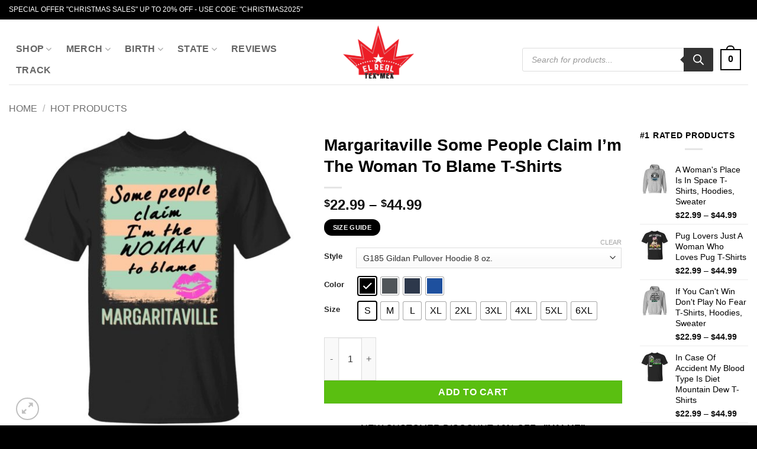

--- FILE ---
content_type: text/html; charset=UTF-8
request_url: https://elrealtexmex.com/products/margaritaville-some-people-claim-im-the-woman-to-blame-t-shirts/
body_size: 66273
content:
<!DOCTYPE html>
<html lang="en-US" prefix="og: https://ogp.me/ns#" class="loading-site no-js">
<head><meta charset="UTF-8" /><script>if(navigator.userAgent.match(/MSIE|Internet Explorer/i)||navigator.userAgent.match(/Trident\/7\..*?rv:11/i)){var href=document.location.href;if(!href.match(/[?&]nowprocket/)){if(href.indexOf("?")==-1){if(href.indexOf("#")==-1){document.location.href=href+"?nowprocket=1"}else{document.location.href=href.replace("#","?nowprocket=1#")}}else{if(href.indexOf("#")==-1){document.location.href=href+"&nowprocket=1"}else{document.location.href=href.replace("#","&nowprocket=1#")}}}}</script><script>(()=>{class RocketLazyLoadScripts{constructor(){this.v="2.0.2",this.userEvents=["keydown","keyup","mousedown","mouseup","mousemove","mouseover","mouseenter","mouseout","mouseleave","touchmove","touchstart","touchend","touchcancel","wheel","click","dblclick","input","visibilitychange"],this.attributeEvents=["onblur","onclick","oncontextmenu","ondblclick","onfocus","onmousedown","onmouseenter","onmouseleave","onmousemove","onmouseout","onmouseover","onmouseup","onmousewheel","onscroll","onsubmit"]}async t(){this.i(),this.o(),/iP(ad|hone)/.test(navigator.userAgent)&&this.h(),this.u(),this.l(this),this.m(),this.k(this),this.p(this),this._(),await Promise.all([this.R(),this.L()]),this.lastBreath=Date.now(),this.S(this),this.P(),this.D(),this.O(),this.M(),await this.C(this.delayedScripts.normal),await this.C(this.delayedScripts.defer),await this.C(this.delayedScripts.async),this.T("domReady"),await this.F(),await this.j(),await this.I(),this.T("windowLoad"),await this.A(),window.dispatchEvent(new Event("rocket-allScriptsLoaded")),this.everythingLoaded=!0,this.lastTouchEnd&&await new Promise((t=>setTimeout(t,500-Date.now()+this.lastTouchEnd))),this.H(),this.T("all"),this.U(),this.W()}i(){this.CSPIssue=sessionStorage.getItem("rocketCSPIssue"),document.addEventListener("securitypolicyviolation",(t=>{this.CSPIssue||"script-src-elem"!==t.violatedDirective||"data"!==t.blockedURI||(this.CSPIssue=!0,sessionStorage.setItem("rocketCSPIssue",!0))}),{isRocket:!0})}o(){window.addEventListener("pageshow",(t=>{this.persisted=t.persisted,this.realWindowLoadedFired=!0}),{isRocket:!0}),window.addEventListener("pagehide",(()=>{this.onFirstUserAction=null}),{isRocket:!0})}h(){let t;function e(e){t=e}window.addEventListener("touchstart",e,{isRocket:!0}),window.addEventListener("touchend",(function i(o){Math.abs(o.changedTouches[0].pageX-t.changedTouches[0].pageX)<10&&Math.abs(o.changedTouches[0].pageY-t.changedTouches[0].pageY)<10&&o.timeStamp-t.timeStamp<200&&(o.target.dispatchEvent(new PointerEvent("click",{target:o.target,bubbles:!0,cancelable:!0})),event.preventDefault(),window.removeEventListener("touchstart",e,{isRocket:!0}),window.removeEventListener("touchend",i,{isRocket:!0}))}),{isRocket:!0})}q(t){this.userActionTriggered||("mousemove"!==t.type||this.firstMousemoveIgnored?"keyup"===t.type||"mouseover"===t.type||"mouseout"===t.type||(this.userActionTriggered=!0,this.onFirstUserAction&&this.onFirstUserAction()):this.firstMousemoveIgnored=!0),"click"===t.type&&t.preventDefault(),this.savedUserEvents.length>0&&(t.stopPropagation(),t.stopImmediatePropagation()),"touchstart"===this.lastEvent&&"touchend"===t.type&&(this.lastTouchEnd=Date.now()),"click"===t.type&&(this.lastTouchEnd=0),this.lastEvent=t.type,this.savedUserEvents.push(t)}u(){this.savedUserEvents=[],this.userEventHandler=this.q.bind(this),this.userEvents.forEach((t=>window.addEventListener(t,this.userEventHandler,{passive:!1,isRocket:!0})))}U(){this.userEvents.forEach((t=>window.removeEventListener(t,this.userEventHandler,{passive:!1,isRocket:!0}))),this.savedUserEvents.forEach((t=>{t.target.dispatchEvent(new window[t.constructor.name](t.type,t))}))}m(){this.eventsMutationObserver=new MutationObserver((t=>{const e="return false";for(const i of t){if("attributes"===i.type){const t=i.target.getAttribute(i.attributeName);t&&t!==e&&(i.target.setAttribute("data-rocket-"+i.attributeName,t),i.target.setAttribute(i.attributeName,e))}"childList"===i.type&&i.addedNodes.forEach((t=>{if(t.nodeType===Node.ELEMENT_NODE)for(const i of t.attributes)this.attributeEvents.includes(i.name)&&i.value&&""!==i.value&&(t.setAttribute("data-rocket-"+i.name,i.value),t.setAttribute(i.name,e))}))}})),this.eventsMutationObserver.observe(document,{subtree:!0,childList:!0,attributeFilter:this.attributeEvents})}H(){this.eventsMutationObserver.disconnect(),this.attributeEvents.forEach((t=>{document.querySelectorAll("[data-rocket-"+t+"]").forEach((e=>{e.setAttribute(t,e.getAttribute("data-rocket-"+t)),e.removeAttribute("data-rocket-"+t)}))}))}k(t){Object.defineProperty(HTMLElement.prototype,"onclick",{get(){return this.rocketonclick},set(e){this.rocketonclick=e,this.setAttribute(t.everythingLoaded?"onclick":"data-rocket-onclick","this.rocketonclick(event)")}})}S(t){function e(e,i){let o=e[i];e[i]=null,Object.defineProperty(e,i,{get:()=>o,set(s){t.everythingLoaded?o=s:e["rocket"+i]=o=s}})}e(document,"onreadystatechange"),e(window,"onload"),e(window,"onpageshow");try{Object.defineProperty(document,"readyState",{get:()=>t.rocketReadyState,set(e){t.rocketReadyState=e},configurable:!0}),document.readyState="loading"}catch(t){console.log("WPRocket DJE readyState conflict, bypassing")}}l(t){this.originalAddEventListener=EventTarget.prototype.addEventListener,this.originalRemoveEventListener=EventTarget.prototype.removeEventListener,this.savedEventListeners=[],EventTarget.prototype.addEventListener=function(e,i,o){o&&o.isRocket||!t.B(e,this)&&!t.userEvents.includes(e)||t.B(e,this)&&!t.userActionTriggered||e.startsWith("rocket-")?t.originalAddEventListener.call(this,e,i,o):t.savedEventListeners.push({target:this,remove:!1,type:e,func:i,options:o})},EventTarget.prototype.removeEventListener=function(e,i,o){o&&o.isRocket||!t.B(e,this)&&!t.userEvents.includes(e)||t.B(e,this)&&!t.userActionTriggered||e.startsWith("rocket-")?t.originalRemoveEventListener.call(this,e,i,o):t.savedEventListeners.push({target:this,remove:!0,type:e,func:i,options:o})}}T(t){"all"===t&&(EventTarget.prototype.addEventListener=this.originalAddEventListener,EventTarget.prototype.removeEventListener=this.originalRemoveEventListener),this.savedEventListeners=this.savedEventListeners.filter((e=>{let i=e.type,o=e.target||window;return"domReady"===t&&"DOMContentLoaded"!==i&&"readystatechange"!==i||("windowLoad"===t&&"load"!==i&&"readystatechange"!==i&&"pageshow"!==i||(this.B(i,o)&&(i="rocket-"+i),e.remove?o.removeEventListener(i,e.func,e.options):o.addEventListener(i,e.func,e.options),!1))}))}p(t){let e;function i(e){return t.everythingLoaded?e:e.split(" ").map((t=>"load"===t||t.startsWith("load.")?"rocket-jquery-load":t)).join(" ")}function o(o){function s(e){const s=o.fn[e];o.fn[e]=o.fn.init.prototype[e]=function(){return this[0]===window&&t.userActionTriggered&&("string"==typeof arguments[0]||arguments[0]instanceof String?arguments[0]=i(arguments[0]):"object"==typeof arguments[0]&&Object.keys(arguments[0]).forEach((t=>{const e=arguments[0][t];delete arguments[0][t],arguments[0][i(t)]=e}))),s.apply(this,arguments),this}}if(o&&o.fn&&!t.allJQueries.includes(o)){const e={DOMContentLoaded:[],"rocket-DOMContentLoaded":[]};for(const t in e)document.addEventListener(t,(()=>{e[t].forEach((t=>t()))}),{isRocket:!0});o.fn.ready=o.fn.init.prototype.ready=function(i){function s(){parseInt(o.fn.jquery)>2?setTimeout((()=>i.bind(document)(o))):i.bind(document)(o)}return t.realDomReadyFired?!t.userActionTriggered||t.fauxDomReadyFired?s():e["rocket-DOMContentLoaded"].push(s):e.DOMContentLoaded.push(s),o([])},s("on"),s("one"),s("off"),t.allJQueries.push(o)}e=o}t.allJQueries=[],o(window.jQuery),Object.defineProperty(window,"jQuery",{get:()=>e,set(t){o(t)}})}P(){const t=new Map;document.write=document.writeln=function(e){const i=document.currentScript,o=document.createRange(),s=i.parentElement;let n=t.get(i);void 0===n&&(n=i.nextSibling,t.set(i,n));const a=document.createDocumentFragment();o.setStart(a,0),a.appendChild(o.createContextualFragment(e)),s.insertBefore(a,n)}}async R(){return new Promise((t=>{this.userActionTriggered?t():this.onFirstUserAction=t}))}async L(){return new Promise((t=>{document.addEventListener("DOMContentLoaded",(()=>{this.realDomReadyFired=!0,t()}),{isRocket:!0})}))}async I(){return this.realWindowLoadedFired?Promise.resolve():new Promise((t=>{window.addEventListener("load",t,{isRocket:!0})}))}M(){this.pendingScripts=[];this.scriptsMutationObserver=new MutationObserver((t=>{for(const e of t)e.addedNodes.forEach((t=>{"SCRIPT"!==t.tagName||t.noModule||t.isWPRocket||this.pendingScripts.push({script:t,promise:new Promise((e=>{const i=()=>{const i=this.pendingScripts.findIndex((e=>e.script===t));i>=0&&this.pendingScripts.splice(i,1),e()};t.addEventListener("load",i,{isRocket:!0}),t.addEventListener("error",i,{isRocket:!0}),setTimeout(i,1e3)}))})}))})),this.scriptsMutationObserver.observe(document,{childList:!0,subtree:!0})}async j(){await this.J(),this.pendingScripts.length?(await this.pendingScripts[0].promise,await this.j()):this.scriptsMutationObserver.disconnect()}D(){this.delayedScripts={normal:[],async:[],defer:[]},document.querySelectorAll("script[type$=rocketlazyloadscript]").forEach((t=>{t.hasAttribute("data-rocket-src")?t.hasAttribute("async")&&!1!==t.async?this.delayedScripts.async.push(t):t.hasAttribute("defer")&&!1!==t.defer||"module"===t.getAttribute("data-rocket-type")?this.delayedScripts.defer.push(t):this.delayedScripts.normal.push(t):this.delayedScripts.normal.push(t)}))}async _(){await this.L();let t=[];document.querySelectorAll("script[type$=rocketlazyloadscript][data-rocket-src]").forEach((e=>{let i=e.getAttribute("data-rocket-src");if(i&&!i.startsWith("data:")){i.startsWith("//")&&(i=location.protocol+i);try{const o=new URL(i).origin;o!==location.origin&&t.push({src:o,crossOrigin:e.crossOrigin||"module"===e.getAttribute("data-rocket-type")})}catch(t){}}})),t=[...new Map(t.map((t=>[JSON.stringify(t),t]))).values()],this.N(t,"preconnect")}async $(t){if(await this.G(),!0!==t.noModule||!("noModule"in HTMLScriptElement.prototype))return new Promise((e=>{let i;function o(){(i||t).setAttribute("data-rocket-status","executed"),e()}try{if(navigator.userAgent.includes("Firefox/")||""===navigator.vendor||this.CSPIssue)i=document.createElement("script"),[...t.attributes].forEach((t=>{let e=t.nodeName;"type"!==e&&("data-rocket-type"===e&&(e="type"),"data-rocket-src"===e&&(e="src"),i.setAttribute(e,t.nodeValue))})),t.text&&(i.text=t.text),t.nonce&&(i.nonce=t.nonce),i.hasAttribute("src")?(i.addEventListener("load",o,{isRocket:!0}),i.addEventListener("error",(()=>{i.setAttribute("data-rocket-status","failed-network"),e()}),{isRocket:!0}),setTimeout((()=>{i.isConnected||e()}),1)):(i.text=t.text,o()),i.isWPRocket=!0,t.parentNode.replaceChild(i,t);else{const i=t.getAttribute("data-rocket-type"),s=t.getAttribute("data-rocket-src");i?(t.type=i,t.removeAttribute("data-rocket-type")):t.removeAttribute("type"),t.addEventListener("load",o,{isRocket:!0}),t.addEventListener("error",(i=>{this.CSPIssue&&i.target.src.startsWith("data:")?(console.log("WPRocket: CSP fallback activated"),t.removeAttribute("src"),this.$(t).then(e)):(t.setAttribute("data-rocket-status","failed-network"),e())}),{isRocket:!0}),s?(t.fetchPriority="high",t.removeAttribute("data-rocket-src"),t.src=s):t.src="data:text/javascript;base64,"+window.btoa(unescape(encodeURIComponent(t.text)))}}catch(i){t.setAttribute("data-rocket-status","failed-transform"),e()}}));t.setAttribute("data-rocket-status","skipped")}async C(t){const e=t.shift();return e?(e.isConnected&&await this.$(e),this.C(t)):Promise.resolve()}O(){this.N([...this.delayedScripts.normal,...this.delayedScripts.defer,...this.delayedScripts.async],"preload")}N(t,e){this.trash=this.trash||[];let i=!0;var o=document.createDocumentFragment();t.forEach((t=>{const s=t.getAttribute&&t.getAttribute("data-rocket-src")||t.src;if(s&&!s.startsWith("data:")){const n=document.createElement("link");n.href=s,n.rel=e,"preconnect"!==e&&(n.as="script",n.fetchPriority=i?"high":"low"),t.getAttribute&&"module"===t.getAttribute("data-rocket-type")&&(n.crossOrigin=!0),t.crossOrigin&&(n.crossOrigin=t.crossOrigin),t.integrity&&(n.integrity=t.integrity),t.nonce&&(n.nonce=t.nonce),o.appendChild(n),this.trash.push(n),i=!1}})),document.head.appendChild(o)}W(){this.trash.forEach((t=>t.remove()))}async F(){try{document.readyState="interactive"}catch(t){}this.fauxDomReadyFired=!0;try{await this.G(),document.dispatchEvent(new Event("rocket-readystatechange")),await this.G(),document.rocketonreadystatechange&&document.rocketonreadystatechange(),await this.G(),document.dispatchEvent(new Event("rocket-DOMContentLoaded")),await this.G(),window.dispatchEvent(new Event("rocket-DOMContentLoaded"))}catch(t){console.error(t)}}async A(){try{document.readyState="complete"}catch(t){}try{await this.G(),document.dispatchEvent(new Event("rocket-readystatechange")),await this.G(),document.rocketonreadystatechange&&document.rocketonreadystatechange(),await this.G(),window.dispatchEvent(new Event("rocket-load")),await this.G(),window.rocketonload&&window.rocketonload(),await this.G(),this.allJQueries.forEach((t=>t(window).trigger("rocket-jquery-load"))),await this.G();const t=new Event("rocket-pageshow");t.persisted=this.persisted,window.dispatchEvent(t),await this.G(),window.rocketonpageshow&&window.rocketonpageshow({persisted:this.persisted})}catch(t){console.error(t)}}async G(){Date.now()-this.lastBreath>45&&(await this.J(),this.lastBreath=Date.now())}async J(){return document.hidden?new Promise((t=>setTimeout(t))):new Promise((t=>requestAnimationFrame(t)))}B(t,e){return e===document&&"readystatechange"===t||(e===document&&"DOMContentLoaded"===t||(e===window&&"DOMContentLoaded"===t||(e===window&&"load"===t||e===window&&"pageshow"===t)))}static run(){(new RocketLazyLoadScripts).t()}}RocketLazyLoadScripts.run()})();</script>
	
	<link rel="profile" href="https://gmpg.org/xfn/11" />
	<link rel="pingback" href="https://elrealtexmex.com/xmlrpc.php" />

	<script type="rocketlazyloadscript">(function(html){html.className = html.className.replace(/\bno-js\b/,'js')})(document.documentElement);</script>
<meta name="viewport" content="width=device-width, initial-scale=1" /><!-- Start of Judge.me Core -->
<script data-cfasync='false' class='jdgm-settings-script'>window.jdgmSettings={"pagination":5,"disable_web_reviews":false,"badge_no_review_text":"No reviews","badge_n_reviews_text":"{{ n }} review/reviews","hide_badge_preview_if_no_reviews":true,"badge_hide_text":false,"enforce_center_preview_badge":false,"widget_title":"Customer Reviews","widget_open_form_text":"Write a review","widget_close_form_text":"Cancel review","widget_refresh_page_text":"Refresh page","widget_summary_text":"Based on {{ number_of_reviews }} review/reviews","widget_no_review_text":"Be the first to write a review","widget_name_field_text":"Name","widget_verified_name_field_text":"Verified Name (public)","widget_name_placeholder_text":"Enter your name (public)","widget_required_field_error_text":"This field is required.","widget_email_field_text":"Email","widget_verified_email_field_text":"Verified Email (private, can not be edited)","widget_email_placeholder_text":"Enter your email (private)","widget_email_field_error_text":"Please enter a valid email address.","widget_rating_field_text":"Rating","widget_review_title_field_text":"Review Title","widget_review_title_placeholder_text":"Give your review a title","widget_review_body_field_text":"Review","widget_review_body_placeholder_text":"Write your comments here","widget_pictures_field_text":"Picture/Video (optional)","widget_submit_review_text":"Submit Review","widget_submit_verified_review_text":"Submit Verified Review","widget_submit_success_msg_with_auto_publish":"Thank you! Please refresh the page in a few moments to see your review. You can remove or edit your review by logging into \u003ca href='https://judge.me/login' target='_blank' rel='nofollow noopener'\u003eJudge.me\u003c/a\u003e","widget_submit_success_msg_no_auto_publish":"Thank you! Your review will be published as soon as it is approved by the shop admin. You can remove or edit your review by logging into \u003ca href='https://judge.me/login' target='_blank' rel='nofollow noopener'\u003eJudge.me\u003c/a\u003e","widget_show_default_reviews_out_of_total_text":"Showing {{ n_reviews_shown }} out of {{ n_reviews }} reviews.","widget_show_all_link_text":"Show all","widget_show_less_link_text":"Show less","widget_author_said_text":"{{ reviewer_name }} said:","widget_days_text":"{{ n }} days ago","widget_weeks_text":"{{ n }} week/weeks ago","widget_months_text":"{{ n }} month/months ago","widget_years_text":"{{ n }} year/years ago","widget_yesterday_text":"Yesterday","widget_today_text":"Today","widget_replied_text":"\u003e\u003e {{ shop_name }} replied:","widget_read_more_text":"Read more","widget_rating_filter_see_all_text":"See all reviews","widget_sorting_most_recent_text":"Most Recent","widget_sorting_highest_rating_text":"Highest Rating","widget_sorting_lowest_rating_text":"Lowest Rating","widget_sorting_with_pictures_text":"Only Pictures","widget_sorting_most_helpful_text":"Most Helpful","widget_open_question_form_text":"Ask a question","widget_reviews_subtab_text":"Reviews","widget_questions_subtab_text":"Questions","widget_question_label_text":"Question","widget_answer_label_text":"Answer","widget_question_placeholder_text":"Write your question here","widget_submit_question_text":"Submit Question","widget_question_submit_success_text":"Thank you for your question! We will notify you once it gets answered.","verified_badge_text":"Verified","verified_badge_placement":"left-of-reviewer-name","widget_hide_border":false,"widget_social_share":false,"all_reviews_include_out_of_store_products":true,"all_reviews_out_of_store_text":"(out of store)","all_reviews_product_name_prefix_text":"about","enable_review_pictures":true,"widget_product_reviews_subtab_text":"Product Reviews","widget_shop_reviews_subtab_text":"Shop Reviews","widget_write_a_store_review_text":"Write a Store Review","widget_sorting_pictures_first_text":"Pictures First","floating_tab_button_name":"★ Judge.me Reviews","floating_tab_title":"Let customers speak for us","floating_tab_url":"","floating_tab_url_enabled":false,"all_reviews_text_badge_text":"Customers rate us {{ shop.metafields.judgeme.all_reviews_rating | round: 1 }}/5 based on {{ shop.metafields.judgeme.all_reviews_count }} reviews.","all_reviews_text_badge_text_branded_style":"{{ shop.metafields.judgeme.all_reviews_rating | round: 1 }} out of 5 stars based on {{ shop.metafields.judgeme.all_reviews_count }} reviews","all_reviews_text_badge_url":"","featured_carousel_title":"Let customers speak for us","featured_carousel_count_text":"from {{ n }} reviews","featured_carousel_url":"","verified_count_badge_style":"branded","verified_count_badge_url":"","picture_reminder_submit_button":"Upload Pictures","widget_sorting_videos_first_text":"Videos First","widget_review_pending_text":"Pending","remove_microdata_snippet":false,"preview_badge_no_question_text":"No questions","preview_badge_n_question_text":"{{ number_of_questions }} question/questions","widget_search_bar_placeholder":"Search reviews","widget_sorting_verified_only_text":"Verified only","featured_carousel_verified_badge_enable":true,"featured_carousel_more_reviews_button_text":"Read more reviews","featured_carousel_view_product_button_text":"View product","all_reviews_page_load_more_text":"Load More Reviews","widget_advanced_speed_features":5,"widget_public_name_text":"displayed publicly like","default_reviewer_name_has_non_latin":true,"widget_reviewer_anonymous":"Anonymous","medals_widget_title":"Judge.me Review Medals","widget_invalid_yt_video_url_error_text":"Not a YouTube video URL","widget_max_length_field_error_text":"Please enter no more than {0} characters.","widget_verified_by_shop_text":"Verified by Shop","widget_load_with_code_splitting":true,"widget_ugc_title":"Made by us, Shared by you","widget_ugc_subtitle":"Tag us to see your picture featured in our page","widget_ugc_primary_button_text":"Buy Now","widget_ugc_secondary_button_text":"Load More","widget_ugc_reviews_button_text":"View Reviews","widget_summary_average_rating_text":"{{ average_rating }} out of 5","widget_media_grid_title":"Customer photos \u0026 videos","widget_media_grid_see_more_text":"See more","widget_verified_by_judgeme_text":"Verified by Judge.me","widget_verified_by_judgeme_text_in_store_medals":"Verified by Judge.me","widget_media_field_exceed_quantity_message":"Sorry, we can only accept {{ max_media }} for one review.","widget_media_field_exceed_limit_message":"{{ file_name }} is too large, please select a {{ media_type }} less than {{ size_limit }}MB.","widget_review_submitted_text":"Review Submitted!","widget_question_submitted_text":"Question Submitted!","widget_close_form_text_question":"Cancel","widget_write_your_answer_here_text":"Write your answer here","widget_enabled_branded_link":true,"widget_show_collected_by_judgeme":true,"widget_collected_by_judgeme_text":"collected by Judge.me","widget_load_more_text":"Load More","widget_full_review_text":"Full Review","widget_read_more_reviews_text":"Read More Reviews","widget_read_questions_text":"Read Questions","widget_questions_and_answers_text":"Questions \u0026 Answers","widget_verified_by_text":"Verified by","widget_number_of_reviews_text":"{{ number_of_reviews }} reviews","widget_back_button_text":"Back","widget_next_button_text":"Next","widget_custom_forms_filter_button":"Filters","how_reviews_are_collected":"How reviews are collected?","widget_gdpr_statement":"How we use your data: We’ll only contact you about the review you left, and only if necessary. By submitting your review, you agree to Judge.me’s \u003ca href='https://judge.me/terms' target='_blank' rel='nofollow noopener'\u003eterms\u003c/a\u003e, \u003ca href='https://judge.me/privacy' target='_blank' rel='nofollow noopener'\u003eprivacy\u003c/a\u003e and \u003ca href='https://judge.me/content-policy' target='_blank' rel='nofollow noopener'\u003econtent\u003c/a\u003e policies.","review_snippet_widget_round_border_style":true,"review_snippet_widget_card_color":"#FFFFFF","review_snippet_widget_slider_arrows_background_color":"#FFFFFF","review_snippet_widget_slider_arrows_color":"#000000","review_snippet_widget_star_color":"#339999","platform":"woocommerce","branding_url":"https://judge.me/reviews","branding_text":"Powered by Judge.me","locale":"en","reply_name":"El Real Tex-Mex Clothing","widget_version":"3.0","footer":true,"autopublish":false,"review_dates":true,"enable_custom_form":false,"can_be_branded":false};</script> <style class='jdgm-settings-style'>.jdgm-xx{left:0}:root{--jdgm-primary-color:#399;--jdgm-secondary-color:rgba(51,153,153,0.1);--jdgm-star-color:#399;--jdgm-write-review-text-color:white;--jdgm-write-review-bg-color:#339999;--jdgm-paginate-color:#399;--jdgm-border-radius:0;--jdgm-reviewer-name-color:#339999}.jdgm-histogram__bar-content{background-color:#399}.jdgm-rev[data-verified-buyer=true] .jdgm-rev__icon.jdgm-rev__icon:after,.jdgm-rev__buyer-badge.jdgm-rev__buyer-badge{color:white;background-color:#399}.jdgm-review-widget--small .jdgm-gallery.jdgm-gallery .jdgm-gallery__thumbnail-link:nth-child(8) .jdgm-gallery__thumbnail-wrapper.jdgm-gallery__thumbnail-wrapper:before{content:"See more"}@media only screen and (min-width: 768px){.jdgm-gallery.jdgm-gallery .jdgm-gallery__thumbnail-link:nth-child(8) .jdgm-gallery__thumbnail-wrapper.jdgm-gallery__thumbnail-wrapper:before{content:"See more"}}.jdgm-prev-badge[data-average-rating='0.00']{display:none !important}.jdgm-author-all-initials{display:none !important}.jdgm-author-last-initial{display:none !important}.jdgm-rev-widg__title{visibility:hidden}.jdgm-rev-widg__summary-text{visibility:hidden}.jdgm-prev-badge__text{visibility:hidden}.jdgm-rev__replier:before{content:'El Real Tex-Mex Clothing'}.jdgm-rev__prod-link-prefix:before{content:'about'}.jdgm-rev__out-of-store-text:before{content:'(out of store)'}@media only screen and (min-width: 768px){.jdgm-rev__pics .jdgm-rev_all-rev-page-picture-separator,.jdgm-rev__pics .jdgm-rev__product-picture{display:none}}@media only screen and (max-width: 768px){.jdgm-rev__pics .jdgm-rev_all-rev-page-picture-separator,.jdgm-rev__pics .jdgm-rev__product-picture{display:none}}.jdgm-review-snippet-widget .jdgm-rev-snippet-widget__cards-container .jdgm-rev-snippet-card{border-radius:8px;background:#fff}.jdgm-review-snippet-widget .jdgm-rev-snippet-widget__cards-container .jdgm-rev-snippet-card__rev-rating .jdgm-star{color:#399}.jdgm-review-snippet-widget .jdgm-rev-snippet-widget__prev-btn,.jdgm-review-snippet-widget .jdgm-rev-snippet-widget__next-btn{border-radius:50%;background:#fff}.jdgm-review-snippet-widget .jdgm-rev-snippet-widget__prev-btn>svg,.jdgm-review-snippet-widget .jdgm-rev-snippet-widget__next-btn>svg{fill:#000}.jdgm-full-rev-modal.rev-snippet-widget .jm-mfp-container .jm-mfp-content,.jdgm-full-rev-modal.rev-snippet-widget .jm-mfp-container .jdgm-full-rev__icon,.jdgm-full-rev-modal.rev-snippet-widget .jm-mfp-container .jdgm-full-rev__pic-img,.jdgm-full-rev-modal.rev-snippet-widget .jm-mfp-container .jdgm-full-rev__reply{border-radius:8px}.jdgm-full-rev-modal.rev-snippet-widget .jm-mfp-container .jdgm-full-rev[data-verified-buyer="true"] .jdgm-full-rev__icon::after{border-radius:8px}.jdgm-full-rev-modal.rev-snippet-widget .jm-mfp-container .jdgm-full-rev .jdgm-rev__buyer-badge{border-radius:calc( 8px / 2 )}.jdgm-full-rev-modal.rev-snippet-widget .jm-mfp-container .jdgm-full-rev .jdgm-full-rev__replier::before{content:'El Real Tex-Mex Clothing'}.jdgm-full-rev-modal.rev-snippet-widget .jm-mfp-container .jdgm-full-rev .jdgm-full-rev__product-button{border-radius:calc( 8px * 6 )}
</style> <style class='jdgm-settings-style'></style><style class='jdgm-miracle-styles'>
  @-webkit-keyframes jdgm-spin{0%{-webkit-transform:rotate(0deg);-ms-transform:rotate(0deg);transform:rotate(0deg)}100%{-webkit-transform:rotate(359deg);-ms-transform:rotate(359deg);transform:rotate(359deg)}}@keyframes jdgm-spin{0%{-webkit-transform:rotate(0deg);-ms-transform:rotate(0deg);transform:rotate(0deg)}100%{-webkit-transform:rotate(359deg);-ms-transform:rotate(359deg);transform:rotate(359deg)}}@font-face{font-family:'JudgemeStar';src:url("[data-uri]") format("woff");font-weight:normal;font-style:normal}.jdgm-star{font-family:'JudgemeStar';display:inline !important;text-decoration:none !important;padding:0 4px 0 0 !important;margin:0 !important;font-weight:bold;opacity:1;-webkit-font-smoothing:antialiased;-moz-osx-font-smoothing:grayscale}.jdgm-star:hover{opacity:1}.jdgm-star:last-of-type{padding:0 !important}.jdgm-star.jdgm--on:before{content:"\e000"}.jdgm-star.jdgm--off:before{content:"\e001"}.jdgm-star.jdgm--half:before{content:"\e002"}.jdgm-widget *{margin:0;line-height:1.4;-webkit-box-sizing:border-box;-moz-box-sizing:border-box;box-sizing:border-box;-webkit-overflow-scrolling:touch}.jdgm-hidden{display:none !important;visibility:hidden !important}.jdgm-temp-hidden{display:none}.jdgm-spinner{width:40px;height:40px;margin:auto;border-radius:50%;border-top:2px solid #eee;border-right:2px solid #eee;border-bottom:2px solid #eee;border-left:2px solid #ccc;-webkit-animation:jdgm-spin 0.8s infinite linear;animation:jdgm-spin 0.8s infinite linear}.jdgm-spinner:empty{display:block}.jdgm-prev-badge{display:block !important}

</style>

<script type="rocketlazyloadscript" data-cfasync='false' class='jdgm-script'>
!function(e){window.jdgm=window.jdgm||{},jdgm.CDN_HOST="https://cdn.judge.me/",
jdgm.docReady=function(d){(e.attachEvent?"complete"===e.readyState:"loading"!==e.readyState)?
setTimeout(d,0):e.addEventListener("DOMContentLoaded",d)},jdgm.loadCSS=function(d,t,o,a){
!o&&jdgm.loadCSS.requestedUrls.indexOf(d)>=0||(jdgm.loadCSS.requestedUrls.push(d),
(a=e.createElement("link")).rel="stylesheet",a.class="jdgm-stylesheet",a.media="nope!",
a.href=d,a.onload=function(){this.media="all",t&&setTimeout(t)},e.body.appendChild(a))},
jdgm.loadCSS.requestedUrls=[],jdgm.docReady(function(){(window.jdgmLoadCSS||e.querySelectorAll(
".jdgm-widget, .jdgm-all-reviews-page").length>0)&&(jdgmSettings.widget_load_with_code_splitting?
parseFloat(jdgmSettings.widget_version)>=3?jdgm.loadCSS(jdgm.CDN_HOST+"widget_v3/base.css"):
jdgm.loadCSS(jdgm.CDN_HOST+"widget/base.css"):jdgm.loadCSS(jdgm.CDN_HOST+"shopify_v2.css"))})}(document);
</script>
<script type="rocketlazyloadscript" data-minify="1" async data-cfasync="false" data-rocket-type="text/javascript" data-rocket-src="https://elrealtexmex.com/wp-content/cache/min/1/loader.js?ver=1768364389"></script>
<noscript><link data-minify="1" rel="stylesheet" type="text/css" media="all" href="https://elrealtexmex.com/wp-content/cache/background-css/1/elrealtexmex.com/wp-content/cache/min/1/shopify_v2.css?ver=1768364389&wpr_t=1768371045"></noscript>
<!-- End of Judge.me Core -->

<!-- Search Engine Optimization by Rank Math PRO - https://rankmath.com/ -->
<title>Margaritaville Some People Claim I&#039;m The Woman To Blame Shirt</title><link rel="preload" data-rocket-preload as="image" href="https://elrealtexmex.com/wp-content/uploads/2020/03/redirect-881-510x510.jpg" imagesrcset="https://elrealtexmex.com/wp-content/uploads/2020/03/redirect-881-510x510.jpg 510w, https://elrealtexmex.com/wp-content/uploads/2020/03/redirect-881-300x300.jpg 300w, https://elrealtexmex.com/wp-content/uploads/2020/03/redirect-881-100x100.jpg 100w, https://elrealtexmex.com/wp-content/uploads/2020/03/redirect-881-64x64.jpg 64w, https://elrealtexmex.com/wp-content/uploads/2020/03/redirect-881-1024x1024.jpg 1024w, https://elrealtexmex.com/wp-content/uploads/2020/03/redirect-881-150x150.jpg 150w, https://elrealtexmex.com/wp-content/uploads/2020/03/redirect-881-768x768.jpg 768w, https://elrealtexmex.com/wp-content/uploads/2020/03/redirect-881-600x600.jpg 600w, https://elrealtexmex.com/wp-content/uploads/2020/03/redirect-881.jpg 1155w" imagesizes="(max-width: 510px) 100vw, 510px" fetchpriority="high">
<meta name="description" content="Welcome to El Real Tex Mex Clothing, It’s never been more fun besides making your own t-shirts cheap anytime. You can buy this product Margaritaville Some"/>
<meta name="robots" content="follow, index, max-snippet:-1, max-video-preview:-1, max-image-preview:large"/>
<link rel="canonical" href="https://elrealtexmex.com/products/margaritaville-some-people-claim-im-the-woman-to-blame-t-shirts/" />
<meta property="og:locale" content="en_US" />
<meta property="og:type" content="product" />
<meta property="og:title" content="Margaritaville Some People Claim I&#039;m The Woman To Blame Shirt" />
<meta property="og:description" content="Welcome to El Real Tex Mex Clothing, It’s never been more fun besides making your own t-shirts cheap anytime. You can buy this product Margaritaville Some" />
<meta property="og:url" content="https://elrealtexmex.com/products/margaritaville-some-people-claim-im-the-woman-to-blame-t-shirts/" />
<meta property="og:site_name" content="El Real Tex-Mex Clothing" />
<meta property="og:updated_time" content="2024-10-04T02:33:49+00:00" />
<meta property="og:image" content="https://elrealtexmex.com/wp-content/uploads/2020/03/redirect-881.jpg" />
<meta property="og:image:secure_url" content="https://elrealtexmex.com/wp-content/uploads/2020/03/redirect-881.jpg" />
<meta property="og:image:width" content="1155" />
<meta property="og:image:height" content="1155" />
<meta property="og:image:alt" content="Margaritaville Some People Claim I&#039;m The Woman To Blame" />
<meta property="og:image:type" content="image/jpeg" />
<meta property="product:brand" content="El Real Tex Mex Clothing" />
<meta property="product:availability" content="instock" />
<meta property="product:retailer_item_id" content="cc-1049-9953-84838766-1584608980447" />
<meta name="twitter:card" content="summary_large_image" />
<meta name="twitter:title" content="Margaritaville Some People Claim I&#039;m The Woman To Blame Shirt" />
<meta name="twitter:description" content="Welcome to El Real Tex Mex Clothing, It’s never been more fun besides making your own t-shirts cheap anytime. You can buy this product Margaritaville Some" />
<meta name="twitter:image" content="https://elrealtexmex.com/wp-content/uploads/2020/03/redirect-881.jpg" />
<meta name="twitter:label1" content="Price" />
<meta name="twitter:data1" content="&#036;22.99 - &#036;44.99" />
<meta name="twitter:label2" content="Availability" />
<meta name="twitter:data2" content="In stock" />
<!-- /Rank Math WordPress SEO plugin -->

<link rel='dns-prefetch' href='//www.googletagmanager.com' />

<link rel='prefetch' href='https://elrealtexmex.com/wp-content/themes/flatsome/assets/js/flatsome.js?ver=e2eddd6c228105dac048' />
<link rel='prefetch' href='https://elrealtexmex.com/wp-content/themes/flatsome/assets/js/chunk.slider.js?ver=3.20.4' />
<link rel='prefetch' href='https://elrealtexmex.com/wp-content/themes/flatsome/assets/js/chunk.popups.js?ver=3.20.4' />
<link rel='prefetch' href='https://elrealtexmex.com/wp-content/themes/flatsome/assets/js/chunk.tooltips.js?ver=3.20.4' />
<link rel='prefetch' href='https://elrealtexmex.com/wp-content/themes/flatsome/assets/js/woocommerce.js?ver=1c9be63d628ff7c3ff4c' />
<link rel="alternate" type="application/rss+xml" title="El Real Tex-Mex Clothing &raquo; Feed" href="https://elrealtexmex.com/feed/" />
<link rel="alternate" type="application/rss+xml" title="El Real Tex-Mex Clothing &raquo; Comments Feed" href="https://elrealtexmex.com/comments/feed/" />
<link rel="alternate" type="application/rss+xml" title="El Real Tex-Mex Clothing &raquo; Margaritaville Some People Claim I&#8217;m The Woman To Blame T-Shirts Comments Feed" href="https://elrealtexmex.com/products/margaritaville-some-people-claim-im-the-woman-to-blame-t-shirts/feed/" />
<link rel="alternate" title="oEmbed (JSON)" type="application/json+oembed" href="https://elrealtexmex.com/wp-json/oembed/1.0/embed?url=https%3A%2F%2Felrealtexmex.com%2Fproducts%2Fmargaritaville-some-people-claim-im-the-woman-to-blame-t-shirts%2F" />
<link rel="alternate" title="oEmbed (XML)" type="text/xml+oembed" href="https://elrealtexmex.com/wp-json/oembed/1.0/embed?url=https%3A%2F%2Felrealtexmex.com%2Fproducts%2Fmargaritaville-some-people-claim-im-the-woman-to-blame-t-shirts%2F&#038;format=xml" />
<style id='wp-img-auto-sizes-contain-inline-css' type='text/css'>
img:is([sizes=auto i],[sizes^="auto," i]){contain-intrinsic-size:3000px 1500px}
/*# sourceURL=wp-img-auto-sizes-contain-inline-css */
</style>
<style id='wp-emoji-styles-inline-css' type='text/css'>

	img.wp-smiley, img.emoji {
		display: inline !important;
		border: none !important;
		box-shadow: none !important;
		height: 1em !important;
		width: 1em !important;
		margin: 0 0.07em !important;
		vertical-align: -0.1em !important;
		background: none !important;
		padding: 0 !important;
	}
/*# sourceURL=wp-emoji-styles-inline-css */
</style>
<style id='wp-block-library-inline-css' type='text/css'>
:root{--wp-block-synced-color:#7a00df;--wp-block-synced-color--rgb:122,0,223;--wp-bound-block-color:var(--wp-block-synced-color);--wp-editor-canvas-background:#ddd;--wp-admin-theme-color:#007cba;--wp-admin-theme-color--rgb:0,124,186;--wp-admin-theme-color-darker-10:#006ba1;--wp-admin-theme-color-darker-10--rgb:0,107,160.5;--wp-admin-theme-color-darker-20:#005a87;--wp-admin-theme-color-darker-20--rgb:0,90,135;--wp-admin-border-width-focus:2px}@media (min-resolution:192dpi){:root{--wp-admin-border-width-focus:1.5px}}.wp-element-button{cursor:pointer}:root .has-very-light-gray-background-color{background-color:#eee}:root .has-very-dark-gray-background-color{background-color:#313131}:root .has-very-light-gray-color{color:#eee}:root .has-very-dark-gray-color{color:#313131}:root .has-vivid-green-cyan-to-vivid-cyan-blue-gradient-background{background:linear-gradient(135deg,#00d084,#0693e3)}:root .has-purple-crush-gradient-background{background:linear-gradient(135deg,#34e2e4,#4721fb 50%,#ab1dfe)}:root .has-hazy-dawn-gradient-background{background:linear-gradient(135deg,#faaca8,#dad0ec)}:root .has-subdued-olive-gradient-background{background:linear-gradient(135deg,#fafae1,#67a671)}:root .has-atomic-cream-gradient-background{background:linear-gradient(135deg,#fdd79a,#004a59)}:root .has-nightshade-gradient-background{background:linear-gradient(135deg,#330968,#31cdcf)}:root .has-midnight-gradient-background{background:linear-gradient(135deg,#020381,#2874fc)}:root{--wp--preset--font-size--normal:16px;--wp--preset--font-size--huge:42px}.has-regular-font-size{font-size:1em}.has-larger-font-size{font-size:2.625em}.has-normal-font-size{font-size:var(--wp--preset--font-size--normal)}.has-huge-font-size{font-size:var(--wp--preset--font-size--huge)}.has-text-align-center{text-align:center}.has-text-align-left{text-align:left}.has-text-align-right{text-align:right}.has-fit-text{white-space:nowrap!important}#end-resizable-editor-section{display:none}.aligncenter{clear:both}.items-justified-left{justify-content:flex-start}.items-justified-center{justify-content:center}.items-justified-right{justify-content:flex-end}.items-justified-space-between{justify-content:space-between}.screen-reader-text{border:0;clip-path:inset(50%);height:1px;margin:-1px;overflow:hidden;padding:0;position:absolute;width:1px;word-wrap:normal!important}.screen-reader-text:focus{background-color:#ddd;clip-path:none;color:#444;display:block;font-size:1em;height:auto;left:5px;line-height:normal;padding:15px 23px 14px;text-decoration:none;top:5px;width:auto;z-index:100000}html :where(.has-border-color){border-style:solid}html :where([style*=border-top-color]){border-top-style:solid}html :where([style*=border-right-color]){border-right-style:solid}html :where([style*=border-bottom-color]){border-bottom-style:solid}html :where([style*=border-left-color]){border-left-style:solid}html :where([style*=border-width]){border-style:solid}html :where([style*=border-top-width]){border-top-style:solid}html :where([style*=border-right-width]){border-right-style:solid}html :where([style*=border-bottom-width]){border-bottom-style:solid}html :where([style*=border-left-width]){border-left-style:solid}html :where(img[class*=wp-image-]){height:auto;max-width:100%}:where(figure){margin:0 0 1em}html :where(.is-position-sticky){--wp-admin--admin-bar--position-offset:var(--wp-admin--admin-bar--height,0px)}@media screen and (max-width:600px){html :where(.is-position-sticky){--wp-admin--admin-bar--position-offset:0px}}

/*# sourceURL=wp-block-library-inline-css */
</style><link data-minify="1" rel='stylesheet' id='wc-blocks-style-css' href='https://elrealtexmex.com/wp-content/cache/min/1/wp-content/plugins/woocommerce/assets/client/blocks/wc-blocks.css?ver=1768364389' type='text/css' media='all' />
<style id='global-styles-inline-css' type='text/css'>
:root{--wp--preset--aspect-ratio--square: 1;--wp--preset--aspect-ratio--4-3: 4/3;--wp--preset--aspect-ratio--3-4: 3/4;--wp--preset--aspect-ratio--3-2: 3/2;--wp--preset--aspect-ratio--2-3: 2/3;--wp--preset--aspect-ratio--16-9: 16/9;--wp--preset--aspect-ratio--9-16: 9/16;--wp--preset--color--black: #000000;--wp--preset--color--cyan-bluish-gray: #abb8c3;--wp--preset--color--white: #ffffff;--wp--preset--color--pale-pink: #f78da7;--wp--preset--color--vivid-red: #cf2e2e;--wp--preset--color--luminous-vivid-orange: #ff6900;--wp--preset--color--luminous-vivid-amber: #fcb900;--wp--preset--color--light-green-cyan: #7bdcb5;--wp--preset--color--vivid-green-cyan: #00d084;--wp--preset--color--pale-cyan-blue: #8ed1fc;--wp--preset--color--vivid-cyan-blue: #0693e3;--wp--preset--color--vivid-purple: #9b51e0;--wp--preset--color--primary: #000000;--wp--preset--color--secondary: #000000;--wp--preset--color--success: #3dcd0e;--wp--preset--color--alert: #b20000;--wp--preset--gradient--vivid-cyan-blue-to-vivid-purple: linear-gradient(135deg,rgb(6,147,227) 0%,rgb(155,81,224) 100%);--wp--preset--gradient--light-green-cyan-to-vivid-green-cyan: linear-gradient(135deg,rgb(122,220,180) 0%,rgb(0,208,130) 100%);--wp--preset--gradient--luminous-vivid-amber-to-luminous-vivid-orange: linear-gradient(135deg,rgb(252,185,0) 0%,rgb(255,105,0) 100%);--wp--preset--gradient--luminous-vivid-orange-to-vivid-red: linear-gradient(135deg,rgb(255,105,0) 0%,rgb(207,46,46) 100%);--wp--preset--gradient--very-light-gray-to-cyan-bluish-gray: linear-gradient(135deg,rgb(238,238,238) 0%,rgb(169,184,195) 100%);--wp--preset--gradient--cool-to-warm-spectrum: linear-gradient(135deg,rgb(74,234,220) 0%,rgb(151,120,209) 20%,rgb(207,42,186) 40%,rgb(238,44,130) 60%,rgb(251,105,98) 80%,rgb(254,248,76) 100%);--wp--preset--gradient--blush-light-purple: linear-gradient(135deg,rgb(255,206,236) 0%,rgb(152,150,240) 100%);--wp--preset--gradient--blush-bordeaux: linear-gradient(135deg,rgb(254,205,165) 0%,rgb(254,45,45) 50%,rgb(107,0,62) 100%);--wp--preset--gradient--luminous-dusk: linear-gradient(135deg,rgb(255,203,112) 0%,rgb(199,81,192) 50%,rgb(65,88,208) 100%);--wp--preset--gradient--pale-ocean: linear-gradient(135deg,rgb(255,245,203) 0%,rgb(182,227,212) 50%,rgb(51,167,181) 100%);--wp--preset--gradient--electric-grass: linear-gradient(135deg,rgb(202,248,128) 0%,rgb(113,206,126) 100%);--wp--preset--gradient--midnight: linear-gradient(135deg,rgb(2,3,129) 0%,rgb(40,116,252) 100%);--wp--preset--font-size--small: 13px;--wp--preset--font-size--medium: 20px;--wp--preset--font-size--large: 36px;--wp--preset--font-size--x-large: 42px;--wp--preset--spacing--20: 0.44rem;--wp--preset--spacing--30: 0.67rem;--wp--preset--spacing--40: 1rem;--wp--preset--spacing--50: 1.5rem;--wp--preset--spacing--60: 2.25rem;--wp--preset--spacing--70: 3.38rem;--wp--preset--spacing--80: 5.06rem;--wp--preset--shadow--natural: 6px 6px 9px rgba(0, 0, 0, 0.2);--wp--preset--shadow--deep: 12px 12px 50px rgba(0, 0, 0, 0.4);--wp--preset--shadow--sharp: 6px 6px 0px rgba(0, 0, 0, 0.2);--wp--preset--shadow--outlined: 6px 6px 0px -3px rgb(255, 255, 255), 6px 6px rgb(0, 0, 0);--wp--preset--shadow--crisp: 6px 6px 0px rgb(0, 0, 0);}:where(body) { margin: 0; }.wp-site-blocks > .alignleft { float: left; margin-right: 2em; }.wp-site-blocks > .alignright { float: right; margin-left: 2em; }.wp-site-blocks > .aligncenter { justify-content: center; margin-left: auto; margin-right: auto; }:where(.is-layout-flex){gap: 0.5em;}:where(.is-layout-grid){gap: 0.5em;}.is-layout-flow > .alignleft{float: left;margin-inline-start: 0;margin-inline-end: 2em;}.is-layout-flow > .alignright{float: right;margin-inline-start: 2em;margin-inline-end: 0;}.is-layout-flow > .aligncenter{margin-left: auto !important;margin-right: auto !important;}.is-layout-constrained > .alignleft{float: left;margin-inline-start: 0;margin-inline-end: 2em;}.is-layout-constrained > .alignright{float: right;margin-inline-start: 2em;margin-inline-end: 0;}.is-layout-constrained > .aligncenter{margin-left: auto !important;margin-right: auto !important;}.is-layout-constrained > :where(:not(.alignleft):not(.alignright):not(.alignfull)){margin-left: auto !important;margin-right: auto !important;}body .is-layout-flex{display: flex;}.is-layout-flex{flex-wrap: wrap;align-items: center;}.is-layout-flex > :is(*, div){margin: 0;}body .is-layout-grid{display: grid;}.is-layout-grid > :is(*, div){margin: 0;}body{padding-top: 0px;padding-right: 0px;padding-bottom: 0px;padding-left: 0px;}a:where(:not(.wp-element-button)){text-decoration: none;}:root :where(.wp-element-button, .wp-block-button__link){background-color: #32373c;border-width: 0;color: #fff;font-family: inherit;font-size: inherit;font-style: inherit;font-weight: inherit;letter-spacing: inherit;line-height: inherit;padding-top: calc(0.667em + 2px);padding-right: calc(1.333em + 2px);padding-bottom: calc(0.667em + 2px);padding-left: calc(1.333em + 2px);text-decoration: none;text-transform: inherit;}.has-black-color{color: var(--wp--preset--color--black) !important;}.has-cyan-bluish-gray-color{color: var(--wp--preset--color--cyan-bluish-gray) !important;}.has-white-color{color: var(--wp--preset--color--white) !important;}.has-pale-pink-color{color: var(--wp--preset--color--pale-pink) !important;}.has-vivid-red-color{color: var(--wp--preset--color--vivid-red) !important;}.has-luminous-vivid-orange-color{color: var(--wp--preset--color--luminous-vivid-orange) !important;}.has-luminous-vivid-amber-color{color: var(--wp--preset--color--luminous-vivid-amber) !important;}.has-light-green-cyan-color{color: var(--wp--preset--color--light-green-cyan) !important;}.has-vivid-green-cyan-color{color: var(--wp--preset--color--vivid-green-cyan) !important;}.has-pale-cyan-blue-color{color: var(--wp--preset--color--pale-cyan-blue) !important;}.has-vivid-cyan-blue-color{color: var(--wp--preset--color--vivid-cyan-blue) !important;}.has-vivid-purple-color{color: var(--wp--preset--color--vivid-purple) !important;}.has-primary-color{color: var(--wp--preset--color--primary) !important;}.has-secondary-color{color: var(--wp--preset--color--secondary) !important;}.has-success-color{color: var(--wp--preset--color--success) !important;}.has-alert-color{color: var(--wp--preset--color--alert) !important;}.has-black-background-color{background-color: var(--wp--preset--color--black) !important;}.has-cyan-bluish-gray-background-color{background-color: var(--wp--preset--color--cyan-bluish-gray) !important;}.has-white-background-color{background-color: var(--wp--preset--color--white) !important;}.has-pale-pink-background-color{background-color: var(--wp--preset--color--pale-pink) !important;}.has-vivid-red-background-color{background-color: var(--wp--preset--color--vivid-red) !important;}.has-luminous-vivid-orange-background-color{background-color: var(--wp--preset--color--luminous-vivid-orange) !important;}.has-luminous-vivid-amber-background-color{background-color: var(--wp--preset--color--luminous-vivid-amber) !important;}.has-light-green-cyan-background-color{background-color: var(--wp--preset--color--light-green-cyan) !important;}.has-vivid-green-cyan-background-color{background-color: var(--wp--preset--color--vivid-green-cyan) !important;}.has-pale-cyan-blue-background-color{background-color: var(--wp--preset--color--pale-cyan-blue) !important;}.has-vivid-cyan-blue-background-color{background-color: var(--wp--preset--color--vivid-cyan-blue) !important;}.has-vivid-purple-background-color{background-color: var(--wp--preset--color--vivid-purple) !important;}.has-primary-background-color{background-color: var(--wp--preset--color--primary) !important;}.has-secondary-background-color{background-color: var(--wp--preset--color--secondary) !important;}.has-success-background-color{background-color: var(--wp--preset--color--success) !important;}.has-alert-background-color{background-color: var(--wp--preset--color--alert) !important;}.has-black-border-color{border-color: var(--wp--preset--color--black) !important;}.has-cyan-bluish-gray-border-color{border-color: var(--wp--preset--color--cyan-bluish-gray) !important;}.has-white-border-color{border-color: var(--wp--preset--color--white) !important;}.has-pale-pink-border-color{border-color: var(--wp--preset--color--pale-pink) !important;}.has-vivid-red-border-color{border-color: var(--wp--preset--color--vivid-red) !important;}.has-luminous-vivid-orange-border-color{border-color: var(--wp--preset--color--luminous-vivid-orange) !important;}.has-luminous-vivid-amber-border-color{border-color: var(--wp--preset--color--luminous-vivid-amber) !important;}.has-light-green-cyan-border-color{border-color: var(--wp--preset--color--light-green-cyan) !important;}.has-vivid-green-cyan-border-color{border-color: var(--wp--preset--color--vivid-green-cyan) !important;}.has-pale-cyan-blue-border-color{border-color: var(--wp--preset--color--pale-cyan-blue) !important;}.has-vivid-cyan-blue-border-color{border-color: var(--wp--preset--color--vivid-cyan-blue) !important;}.has-vivid-purple-border-color{border-color: var(--wp--preset--color--vivid-purple) !important;}.has-primary-border-color{border-color: var(--wp--preset--color--primary) !important;}.has-secondary-border-color{border-color: var(--wp--preset--color--secondary) !important;}.has-success-border-color{border-color: var(--wp--preset--color--success) !important;}.has-alert-border-color{border-color: var(--wp--preset--color--alert) !important;}.has-vivid-cyan-blue-to-vivid-purple-gradient-background{background: var(--wp--preset--gradient--vivid-cyan-blue-to-vivid-purple) !important;}.has-light-green-cyan-to-vivid-green-cyan-gradient-background{background: var(--wp--preset--gradient--light-green-cyan-to-vivid-green-cyan) !important;}.has-luminous-vivid-amber-to-luminous-vivid-orange-gradient-background{background: var(--wp--preset--gradient--luminous-vivid-amber-to-luminous-vivid-orange) !important;}.has-luminous-vivid-orange-to-vivid-red-gradient-background{background: var(--wp--preset--gradient--luminous-vivid-orange-to-vivid-red) !important;}.has-very-light-gray-to-cyan-bluish-gray-gradient-background{background: var(--wp--preset--gradient--very-light-gray-to-cyan-bluish-gray) !important;}.has-cool-to-warm-spectrum-gradient-background{background: var(--wp--preset--gradient--cool-to-warm-spectrum) !important;}.has-blush-light-purple-gradient-background{background: var(--wp--preset--gradient--blush-light-purple) !important;}.has-blush-bordeaux-gradient-background{background: var(--wp--preset--gradient--blush-bordeaux) !important;}.has-luminous-dusk-gradient-background{background: var(--wp--preset--gradient--luminous-dusk) !important;}.has-pale-ocean-gradient-background{background: var(--wp--preset--gradient--pale-ocean) !important;}.has-electric-grass-gradient-background{background: var(--wp--preset--gradient--electric-grass) !important;}.has-midnight-gradient-background{background: var(--wp--preset--gradient--midnight) !important;}.has-small-font-size{font-size: var(--wp--preset--font-size--small) !important;}.has-medium-font-size{font-size: var(--wp--preset--font-size--medium) !important;}.has-large-font-size{font-size: var(--wp--preset--font-size--large) !important;}.has-x-large-font-size{font-size: var(--wp--preset--font-size--x-large) !important;}
/*# sourceURL=global-styles-inline-css */
</style>

<link data-minify="1" rel='stylesheet' id='dashicons-css' href='https://elrealtexmex.com/wp-content/cache/min/1/wp-includes/css/dashicons.min.css?ver=1768364389' type='text/css' media='all' />
<link rel='stylesheet' id='admin-bar-css' href='https://elrealtexmex.com/wp-includes/css/admin-bar.min.css?ver=6.9' type='text/css' media='all' />
<style id='admin-bar-inline-css' type='text/css'>

    /* Hide CanvasJS credits for P404 charts specifically */
    #p404RedirectChart .canvasjs-chart-credit {
        display: none !important;
    }
    
    #p404RedirectChart canvas {
        border-radius: 6px;
    }

    .p404-redirect-adminbar-weekly-title {
        font-weight: bold;
        font-size: 14px;
        color: #fff;
        margin-bottom: 6px;
    }

    #wpadminbar #wp-admin-bar-p404_free_top_button .ab-icon:before {
        content: "\f103";
        color: #dc3545;
        top: 3px;
    }
    
    #wp-admin-bar-p404_free_top_button .ab-item {
        min-width: 80px !important;
        padding: 0px !important;
    }
    
    /* Ensure proper positioning and z-index for P404 dropdown */
    .p404-redirect-adminbar-dropdown-wrap { 
        min-width: 0; 
        padding: 0;
        position: static !important;
    }
    
    #wpadminbar #wp-admin-bar-p404_free_top_button_dropdown {
        position: static !important;
    }
    
    #wpadminbar #wp-admin-bar-p404_free_top_button_dropdown .ab-item {
        padding: 0 !important;
        margin: 0 !important;
    }
    
    .p404-redirect-dropdown-container {
        min-width: 340px;
        padding: 18px 18px 12px 18px;
        background: #23282d !important;
        color: #fff;
        border-radius: 12px;
        box-shadow: 0 8px 32px rgba(0,0,0,0.25);
        margin-top: 10px;
        position: relative !important;
        z-index: 999999 !important;
        display: block !important;
        border: 1px solid #444;
    }
    
    /* Ensure P404 dropdown appears on hover */
    #wpadminbar #wp-admin-bar-p404_free_top_button .p404-redirect-dropdown-container { 
        display: none !important;
    }
    
    #wpadminbar #wp-admin-bar-p404_free_top_button:hover .p404-redirect-dropdown-container { 
        display: block !important;
    }
    
    #wpadminbar #wp-admin-bar-p404_free_top_button:hover #wp-admin-bar-p404_free_top_button_dropdown .p404-redirect-dropdown-container {
        display: block !important;
    }
    
    .p404-redirect-card {
        background: #2c3338;
        border-radius: 8px;
        padding: 18px 18px 12px 18px;
        box-shadow: 0 2px 8px rgba(0,0,0,0.07);
        display: flex;
        flex-direction: column;
        align-items: flex-start;
        border: 1px solid #444;
    }
    
    .p404-redirect-btn {
        display: inline-block;
        background: #dc3545;
        color: #fff !important;
        font-weight: bold;
        padding: 5px 22px;
        border-radius: 8px;
        text-decoration: none;
        font-size: 17px;
        transition: background 0.2s, box-shadow 0.2s;
        margin-top: 8px;
        box-shadow: 0 2px 8px rgba(220,53,69,0.15);
        text-align: center;
        line-height: 1.6;
    }
    
    .p404-redirect-btn:hover {
        background: #c82333;
        color: #fff !important;
        box-shadow: 0 4px 16px rgba(220,53,69,0.25);
    }
    
    /* Prevent conflicts with other admin bar dropdowns */
    #wpadminbar .ab-top-menu > li:hover > .ab-item,
    #wpadminbar .ab-top-menu > li.hover > .ab-item {
        z-index: auto;
    }
    
    #wpadminbar #wp-admin-bar-p404_free_top_button:hover > .ab-item {
        z-index: 999998 !important;
    }
    
/*# sourceURL=admin-bar-inline-css */
</style>
<style id='woocommerce-inline-inline-css' type='text/css'>
.woocommerce form .form-row .required { visibility: visible; }
/*# sourceURL=woocommerce-inline-inline-css */
</style>
<link data-minify="1" rel='stylesheet' id='wcz-frontend-css' href='https://elrealtexmex.com/wp-content/cache/background-css/1/elrealtexmex.com/wp-content/cache/min/1/wp-content/plugins/woocustomizer/assets/css/frontend.css?ver=1768364389&wpr_t=1768371045' type='text/css' media='all' />
<link rel='stylesheet' id='woo-variation-swatches-css' href='https://elrealtexmex.com/wp-content/plugins/woo-variation-swatches/assets/css/frontend.min.css?ver=1762908832' type='text/css' media='all' />
<style id='woo-variation-swatches-inline-css' type='text/css'>
:root {
--wvs-tick:url("data:image/svg+xml;utf8,%3Csvg filter='drop-shadow(0px 0px 2px rgb(0 0 0 / .8))' xmlns='http://www.w3.org/2000/svg'  viewBox='0 0 30 30'%3E%3Cpath fill='none' stroke='%23ffffff' stroke-linecap='round' stroke-linejoin='round' stroke-width='4' d='M4 16L11 23 27 7'/%3E%3C/svg%3E");

--wvs-cross:url("data:image/svg+xml;utf8,%3Csvg filter='drop-shadow(0px 0px 5px rgb(255 255 255 / .6))' xmlns='http://www.w3.org/2000/svg' width='72px' height='72px' viewBox='0 0 24 24'%3E%3Cpath fill='none' stroke='%23ff0000' stroke-linecap='round' stroke-width='0.6' d='M5 5L19 19M19 5L5 19'/%3E%3C/svg%3E");
--wvs-single-product-item-width:30px;
--wvs-single-product-item-height:30px;
--wvs-single-product-item-font-size:16px}
/*# sourceURL=woo-variation-swatches-inline-css */
</style>
<link rel='stylesheet' id='dgwt-wcas-style-css' href='https://elrealtexmex.com/wp-content/cache/background-css/1/elrealtexmex.com/wp-content/plugins/ajax-search-for-woocommerce/assets/css/style.min.css?ver=1.32.2&wpr_t=1768371045' type='text/css' media='all' />
<link data-minify="1" rel='stylesheet' id='wcpa-frontend-css' href='https://elrealtexmex.com/wp-content/cache/background-css/1/elrealtexmex.com/wp-content/cache/min/1/wp-content/plugins/woo-custom-product-addons-pro/assets/css/style_1.css?ver=1768364389&wpr_t=1768371045' type='text/css' media='all' />
<style id='wcz-customizer-custom-css-inline-css' type='text/css'>
body.woocommerce form.woocommerce-ordering{display:none !important;}body.woocommerce p.woocommerce-result-count{display:none !important;}body.single-product .product_meta .sku_wrapper{display:none !important;}body.single-product .product_meta .posted_in{display:none !important;}body.single-product.wcz-woocommerce div.product .product_title{font-size:28px !important;}
/*# sourceURL=wcz-customizer-custom-css-inline-css */
</style>
<link data-minify="1" rel='stylesheet' id='flatsome-main-css' href='https://elrealtexmex.com/wp-content/cache/background-css/1/elrealtexmex.com/wp-content/cache/min/1/wp-content/themes/flatsome/assets/css/flatsome.css?ver=1768364389&wpr_t=1768371045' type='text/css' media='all' />
<style id='flatsome-main-inline-css' type='text/css'>
@font-face {
				font-family: "fl-icons";
				font-display: block;
				src: url(https://elrealtexmex.com/wp-content/themes/flatsome/assets/css/icons/fl-icons.eot?v=3.20.4);
				src:
					url(https://elrealtexmex.com/wp-content/themes/flatsome/assets/css/icons/fl-icons.eot#iefix?v=3.20.4) format("embedded-opentype"),
					url(https://elrealtexmex.com/wp-content/themes/flatsome/assets/css/icons/fl-icons.woff2?v=3.20.4) format("woff2"),
					url(https://elrealtexmex.com/wp-content/themes/flatsome/assets/css/icons/fl-icons.ttf?v=3.20.4) format("truetype"),
					url(https://elrealtexmex.com/wp-content/themes/flatsome/assets/css/icons/fl-icons.woff?v=3.20.4) format("woff"),
					url(https://elrealtexmex.com/wp-content/themes/flatsome/assets/css/icons/fl-icons.svg?v=3.20.4#fl-icons) format("svg");
			}
/*# sourceURL=flatsome-main-inline-css */
</style>
<link data-minify="1" rel='stylesheet' id='flatsome-shop-css' href='https://elrealtexmex.com/wp-content/cache/min/1/wp-content/themes/flatsome/assets/css/flatsome-shop.css?ver=1768364389' type='text/css' media='all' />
<link rel='stylesheet' id='flatsome-style-css' href='https://elrealtexmex.com/wp-content/themes/flatsome-child/style.css?ver=3.0' type='text/css' media='all' />
<style id='rocket-lazyload-inline-css' type='text/css'>
.rll-youtube-player{position:relative;padding-bottom:56.23%;height:0;overflow:hidden;max-width:100%;}.rll-youtube-player:focus-within{outline: 2px solid currentColor;outline-offset: 5px;}.rll-youtube-player iframe{position:absolute;top:0;left:0;width:100%;height:100%;z-index:100;background:0 0}.rll-youtube-player img{bottom:0;display:block;left:0;margin:auto;max-width:100%;width:100%;position:absolute;right:0;top:0;border:none;height:auto;-webkit-transition:.4s all;-moz-transition:.4s all;transition:.4s all}.rll-youtube-player img:hover{-webkit-filter:brightness(75%)}.rll-youtube-player .play{height:100%;width:100%;left:0;top:0;position:absolute;background:var(--wpr-bg-074f8eea-138c-4e0b-b557-270417a4c565) no-repeat center;background-color: transparent !important;cursor:pointer;border:none;}
/*# sourceURL=rocket-lazyload-inline-css */
</style>
<script type="rocketlazyloadscript" data-rocket-type="text/javascript" id="woocommerce-google-analytics-integration-gtag-js-after">
/* <![CDATA[ */
/* Google Analytics for WooCommerce (gtag.js) */
					window.dataLayer = window.dataLayer || [];
					function gtag(){dataLayer.push(arguments);}
					// Set up default consent state.
					for ( const mode of [{"analytics_storage":"denied","ad_storage":"denied","ad_user_data":"denied","ad_personalization":"denied","region":["AT","BE","BG","HR","CY","CZ","DK","EE","FI","FR","DE","GR","HU","IS","IE","IT","LV","LI","LT","LU","MT","NL","NO","PL","PT","RO","SK","SI","ES","SE","GB","CH"]}] || [] ) {
						gtag( "consent", "default", { "wait_for_update": 500, ...mode } );
					}
					gtag("js", new Date());
					gtag("set", "developer_id.dOGY3NW", true);
					gtag("config", "G-T8XCVPDEFC", {"track_404":true,"allow_google_signals":true,"logged_in":false,"linker":{"domains":[],"allow_incoming":false},"custom_map":{"dimension1":"logged_in"}});
//# sourceURL=woocommerce-google-analytics-integration-gtag-js-after
/* ]]> */
</script>
<script type="text/javascript" src="https://elrealtexmex.com/wp-includes/js/jquery/jquery.min.js?ver=3.7.1" id="jquery-core-js" data-rocket-defer defer></script>
<script type="text/javascript" src="https://elrealtexmex.com/wp-includes/js/jquery/jquery-migrate.min.js?ver=3.4.1" id="jquery-migrate-js" data-rocket-defer defer></script>
<script type="rocketlazyloadscript" data-rocket-type="text/javascript" data-rocket-src="https://elrealtexmex.com/wp-content/plugins/woocommerce/assets/js/jquery-blockui/jquery.blockUI.min.js?ver=2.7.0-wc.10.4.3" id="wc-jquery-blockui-js" data-wp-strategy="defer" data-rocket-defer defer></script>
<script type="text/javascript" id="wc-add-to-cart-js-extra">
/* <![CDATA[ */
var wc_add_to_cart_params = {"ajax_url":"/wp-admin/admin-ajax.php","wc_ajax_url":"/?wc-ajax=%%endpoint%%","i18n_view_cart":"View cart","cart_url":"https://elrealtexmex.com/cart/","is_cart":"","cart_redirect_after_add":"yes"};
//# sourceURL=wc-add-to-cart-js-extra
/* ]]> */
</script>
<script type="rocketlazyloadscript" data-rocket-type="text/javascript" data-rocket-src="https://elrealtexmex.com/wp-content/plugins/woocommerce/assets/js/frontend/add-to-cart.min.js?ver=10.4.3" id="wc-add-to-cart-js" defer="defer" data-wp-strategy="defer"></script>
<script type="text/javascript" id="wc-single-product-js-extra">
/* <![CDATA[ */
var wc_single_product_params = {"i18n_required_rating_text":"Please select a rating","i18n_rating_options":["1 of 5 stars","2 of 5 stars","3 of 5 stars","4 of 5 stars","5 of 5 stars"],"i18n_product_gallery_trigger_text":"View full-screen image gallery","review_rating_required":"yes","flexslider":{"rtl":false,"animation":"slide","smoothHeight":true,"directionNav":false,"controlNav":"thumbnails","slideshow":false,"animationSpeed":500,"animationLoop":false,"allowOneSlide":false},"zoom_enabled":"","zoom_options":[],"photoswipe_enabled":"","photoswipe_options":{"shareEl":false,"closeOnScroll":false,"history":false,"hideAnimationDuration":0,"showAnimationDuration":0},"flexslider_enabled":""};
//# sourceURL=wc-single-product-js-extra
/* ]]> */
</script>
<script type="text/javascript" src="https://elrealtexmex.com/wp-content/plugins/woocommerce/assets/js/frontend/single-product.min.js?ver=10.4.3" id="wc-single-product-js" defer="defer" data-wp-strategy="defer"></script>
<script type="rocketlazyloadscript" data-rocket-type="text/javascript" data-rocket-src="https://elrealtexmex.com/wp-content/plugins/woocommerce/assets/js/js-cookie/js.cookie.min.js?ver=2.1.4-wc.10.4.3" id="wc-js-cookie-js" data-wp-strategy="defer" data-rocket-defer defer></script>
<script type="text/javascript" id="woo-stamped-io-public-custom-js-extra">
/* <![CDATA[ */
var Woo_stamped = {"pub_key":"pubkey-wuzs7bhlzk78Gxqd043ebj3g3e23WN","store_hash":"","url":"elrealtexmex.com"};
//# sourceURL=woo-stamped-io-public-custom-js-extra
/* ]]> */
</script>
<script type="rocketlazyloadscript" data-minify="1" data-rocket-type="text/javascript" data-rocket-src="https://elrealtexmex.com/wp-content/cache/min/1/wp-content/plugins/stampedio-product-reviews/assets/js/woo-stamped.io-public.js?ver=1768364389" id="woo-stamped-io-public-custom-js" data-rocket-defer defer></script>

<!-- Google tag (gtag.js) snippet added by Site Kit -->
<!-- Google Analytics snippet added by Site Kit -->
<script type="rocketlazyloadscript" data-rocket-type="text/javascript" data-rocket-src="https://www.googletagmanager.com/gtag/js?id=GT-WB5RPN7" id="google_gtagjs-js" async></script>
<script type="rocketlazyloadscript" data-rocket-type="text/javascript" id="google_gtagjs-js-after">
/* <![CDATA[ */
window.dataLayer = window.dataLayer || [];function gtag(){dataLayer.push(arguments);}
gtag("set","linker",{"domains":["elrealtexmex.com"]});
gtag("js", new Date());
gtag("set", "developer_id.dZTNiMT", true);
gtag("config", "GT-WB5RPN7");
//# sourceURL=google_gtagjs-js-after
/* ]]> */
</script>
<link rel="https://api.w.org/" href="https://elrealtexmex.com/wp-json/" /><link rel="alternate" title="JSON" type="application/json" href="https://elrealtexmex.com/wp-json/wp/v2/product/263044" /><link rel="EditURI" type="application/rsd+xml" title="RSD" href="https://elrealtexmex.com/xmlrpc.php?rsd" />
<meta name="generator" content="WordPress 6.9" />
<link rel='shortlink' href='https://elrealtexmex.com/?p=263044' />
<meta name="generator" content="Site Kit by Google 1.170.0" />		<style>
			.dgwt-wcas-ico-magnifier,.dgwt-wcas-ico-magnifier-handler{max-width:20px}.dgwt-wcas-search-wrapp{max-width:600px}		</style>
			<style>
		.dgwt-wcas-flatsome-up {
			margin-top: -40vh;
		}

		#search-lightbox .dgwt-wcas-sf-wrapp input[type=search].dgwt-wcas-search-input {
			height: 60px;
			font-size: 20px;
		}

		#search-lightbox .dgwt-wcas-search-wrapp {
			-webkit-transition: all 100ms ease-in-out;
			-moz-transition: all 100ms ease-in-out;
			-ms-transition: all 100ms ease-in-out;
			-o-transition: all 100ms ease-in-out;
			transition: all 100ms ease-in-out;
		}

		#search-lightbox .dgwt-wcas-sf-wrapp .dgwt-wcas-search-submit:before {
			top: 21px;
		}

		.dgwt-wcas-overlay-mobile-on .mfp-wrap .mfp-content {
			width: 100vw;
		}

		.dgwt-wcas-overlay-mobile-on .mfp-wrap,
		.dgwt-wcas-overlay-mobile-on .mfp-close,
		.dgwt-wcas-overlay-mobile-on .nav-sidebar {
			display: none;
		}

		.dgwt-wcas-overlay-mobile-on .main-menu-overlay {
			display: none;
		}

		.dgwt-wcas-open .header-search-dropdown .nav-dropdown {
			opacity: 1;
			max-height: inherit;
			left: -15px !important;
		}

		.dgwt-wcas-open:not(.dgwt-wcas-theme-flatsome-dd-sc) .nav-right .header-search-dropdown .nav-dropdown {
			left: auto;
			/*right: -15px;*/
		}

		.dgwt-wcas-theme-flatsome .nav-dropdown .dgwt-wcas-search-wrapp {
			min-width: 450px;
		}

		.header-search-form {
			min-width: 250px;
		}
	</style>
			<noscript><style>.woocommerce-product-gallery{ opacity: 1 !important; }</style></noscript>
	
<!-- Schema & Structured Data For WP v1.54 - -->
<script type="application/ld+json" class="saswp-schema-markup-output">
[{"@context":"https:\/\/schema.org\/","@graph":[{"@context":"https:\/\/schema.org\/","@type":"SiteNavigationElement","@id":"https:\/\/elrealtexmex.com\/#shop","name":"Shop","url":"https:\/\/elrealtexmex.com\/"},{"@context":"https:\/\/schema.org\/","@type":"SiteNavigationElement","@id":"https:\/\/elrealtexmex.com\/#trends","name":"Trends","url":"https:\/\/elrealtexmex.com\/"},{"@context":"https:\/\/schema.org\/","@type":"SiteNavigationElement","@id":"https:\/\/elrealtexmex.com\/#top-trending","name":"Top Trending","url":"https:\/\/elrealtexmex.com\/collections\/top-trending\/"},{"@context":"https:\/\/schema.org\/","@type":"SiteNavigationElement","@id":"https:\/\/elrealtexmex.com\/#christmas","name":"Christmas","url":"https:\/\/elrealtexmex.com\/collections\/christmas\/"},{"@context":"https:\/\/schema.org\/","@type":"SiteNavigationElement","@id":"https:\/\/elrealtexmex.com\/#fathers-day","name":"Father\u2019s Day","url":"https:\/\/elrealtexmex.com\/collections\/fathers-day\/"},{"@context":"https:\/\/schema.org\/","@type":"SiteNavigationElement","@id":"https:\/\/elrealtexmex.com\/#halloween","name":"Halloween","url":"https:\/\/elrealtexmex.com\/collections\/halloween\/"},{"@context":"https:\/\/schema.org\/","@type":"SiteNavigationElement","@id":"https:\/\/elrealtexmex.com\/#mothers-day","name":"Mother\u2019s Day","url":"https:\/\/elrealtexmex.com\/collections\/mothers-day\/"},{"@context":"https:\/\/schema.org\/","@type":"SiteNavigationElement","@id":"https:\/\/elrealtexmex.com\/#pride-month","name":"Pride Month","url":"https:\/\/elrealtexmex.com\/collections\/lgbt\/"},{"@context":"https:\/\/schema.org\/","@type":"SiteNavigationElement","@id":"https:\/\/elrealtexmex.com\/#st-patrick-day","name":"St Patrick Day","url":"https:\/\/elrealtexmex.com\/collections\/st-patrick-day\/"},{"@context":"https:\/\/schema.org\/","@type":"SiteNavigationElement","@id":"https:\/\/elrealtexmex.com\/#thanksgiving","name":"Thanksgiving","url":"https:\/\/elrealtexmex.com\/collections\/thanksgiving\/"},{"@context":"https:\/\/schema.org\/","@type":"SiteNavigationElement","@id":"https:\/\/elrealtexmex.com\/#veterans-day","name":"Veterans Day","url":"https:\/\/elrealtexmex.com\/collections\/veterans-day\/"},{"@context":"https:\/\/schema.org\/","@type":"SiteNavigationElement","@id":"https:\/\/elrealtexmex.com\/#all","name":"All","url":"https:\/\/elrealtexmex.com\/"},{"@context":"https:\/\/schema.org\/","@type":"SiteNavigationElement","@id":"https:\/\/elrealtexmex.com\/#hot-products","name":"Hot Products","url":"https:\/\/elrealtexmex.com\/collections\/hot-products\/"},{"@context":"https:\/\/schema.org\/","@type":"SiteNavigationElement","@id":"https:\/\/elrealtexmex.com\/#apparel","name":"Apparel","url":"https:\/\/elrealtexmex.com\/collections\/apparel\/"},{"@context":"https:\/\/schema.org\/","@type":"SiteNavigationElement","@id":"https:\/\/elrealtexmex.com\/#bc-limited","name":"BC Limited","url":"https:\/\/elrealtexmex.com\/collections\/bc-limited\/"},{"@context":"https:\/\/schema.org\/","@type":"SiteNavigationElement","@id":"https:\/\/elrealtexmex.com\/#branded","name":"Branded","url":"https:\/\/elrealtexmex.com\/collections\/branded\/"},{"@context":"https:\/\/schema.org\/","@type":"SiteNavigationElement","@id":"https:\/\/elrealtexmex.com\/#coffee-mugs","name":"Coffee Mugs","url":"https:\/\/elrealtexmex.com\/collections\/coffee-mugs\/"},{"@context":"https:\/\/schema.org\/","@type":"SiteNavigationElement","@id":"https:\/\/elrealtexmex.com\/#collection","name":"Collection","url":"https:\/\/elrealtexmex.com\/collections\/collection\/"},{"@context":"https:\/\/schema.org\/","@type":"SiteNavigationElement","@id":"https:\/\/elrealtexmex.com\/#election","name":"Election","url":"https:\/\/elrealtexmex.com\/collections\/election\/"},{"@context":"https:\/\/schema.org\/","@type":"SiteNavigationElement","@id":"https:\/\/elrealtexmex.com\/#funny-quotes","name":"Funny Quotes","url":"https:\/\/elrealtexmex.com\/collections\/funny-quotes\/"},{"@context":"https:\/\/schema.org\/","@type":"SiteNavigationElement","@id":"https:\/\/elrealtexmex.com\/#hat-cap","name":"Hat - Cap","url":"https:\/\/elrealtexmex.com\/collections\/hat-cap\/"},{"@context":"https:\/\/schema.org\/","@type":"SiteNavigationElement","@id":"https:\/\/elrealtexmex.com\/#jobs","name":"Jobs","url":"https:\/\/elrealtexmex.com\/collections\/jobs\/"},{"@context":"https:\/\/schema.org\/","@type":"SiteNavigationElement","@id":"https:\/\/elrealtexmex.com\/#mexican-clothing","name":"Mexican Clothing","url":"https:\/\/elrealtexmex.com\/collections\/mexican-clothing\/"},{"@context":"https:\/\/schema.org\/","@type":"SiteNavigationElement","@id":"https:\/\/elrealtexmex.com\/#movie","name":"Movie","url":"https:\/\/elrealtexmex.com\/collections\/movie\/"},{"@context":"https:\/\/schema.org\/","@type":"SiteNavigationElement","@id":"https:\/\/elrealtexmex.com\/#music","name":"Music","url":"https:\/\/elrealtexmex.com\/collections\/music\/"},{"@context":"https:\/\/schema.org\/","@type":"SiteNavigationElement","@id":"https:\/\/elrealtexmex.com\/#my-governor-is-an-idiot","name":"My Governor Is An Idiot","url":"https:\/\/elrealtexmex.com\/collections\/my-governor-is-an-idiot\/"},{"@context":"https:\/\/schema.org\/","@type":"SiteNavigationElement","@id":"https:\/\/elrealtexmex.com\/#native-american","name":"Native American","url":"https:\/\/elrealtexmex.com\/collections\/native-american\/"},{"@context":"https:\/\/schema.org\/","@type":"SiteNavigationElement","@id":"https:\/\/elrealtexmex.com\/#sports","name":"Sports","url":"https:\/\/elrealtexmex.com\/collections\/sports\/"},{"@context":"https:\/\/schema.org\/","@type":"SiteNavigationElement","@id":"https:\/\/elrealtexmex.com\/#yoopers-humor","name":"Yoopers Humor","url":"https:\/\/elrealtexmex.com\/collections\/yoopers-humor\/"},{"@context":"https:\/\/schema.org\/","@type":"SiteNavigationElement","@id":"https:\/\/elrealtexmex.com\/#whistlin-diesel","name":"Whistlin Diesel","url":"https:\/\/elrealtexmex.com\/collections\/whistlin-diesel\/"},{"@context":"https:\/\/schema.org\/","@type":"SiteNavigationElement","@id":"https:\/\/elrealtexmex.com\/#merch","name":"MERCH","url":"https:\/\/elrealtexmex.com\/"},{"@context":"https:\/\/schema.org\/","@type":"SiteNavigationElement","@id":"https:\/\/elrealtexmex.com\/#band","name":"Band","url":"https:\/\/elrealtexmex.com\/"},{"@context":"https:\/\/schema.org\/","@type":"SiteNavigationElement","@id":"https:\/\/elrealtexmex.com\/#cher","name":"Cher","url":"https:\/\/elrealtexmex.com\/collections\/cher\/"},{"@context":"https:\/\/schema.org\/","@type":"SiteNavigationElement","@id":"https:\/\/elrealtexmex.com\/#crowbar","name":"Crowbar","url":"https:\/\/elrealtexmex.com\/collections\/crowbar-merch\/"},{"@context":"https:\/\/schema.org\/","@type":"SiteNavigationElement","@id":"https:\/\/elrealtexmex.com\/#depeche-mode","name":"Depeche Mode","url":"https:\/\/elrealtexmex.com\/collections\/depeche-mode\/"},{"@context":"https:\/\/schema.org\/","@type":"SiteNavigationElement","@id":"https:\/\/elrealtexmex.com\/#green-day","name":"Green Day","url":"https:\/\/elrealtexmex.com\/collections\/green-day\/"},{"@context":"https:\/\/schema.org\/","@type":"SiteNavigationElement","@id":"https:\/\/elrealtexmex.com\/#kid-rock","name":"Kid Rock","url":"https:\/\/elrealtexmex.com\/collections\/kid-rock\/"},{"@context":"https:\/\/schema.org\/","@type":"SiteNavigationElement","@id":"https:\/\/elrealtexmex.com\/#king-gizzard-and-the-lizard","name":"King Gizzard And The Lizard","url":"https:\/\/elrealtexmex.com\/collections\/king-gizzard-and-the-lizard\/"},{"@context":"https:\/\/schema.org\/","@type":"SiteNavigationElement","@id":"https:\/\/elrealtexmex.com\/#led-zeppelin","name":"Led Zeppelin","url":"https:\/\/elrealtexmex.com\/collections\/led-zeppelin\/"},{"@context":"https:\/\/schema.org\/","@type":"SiteNavigationElement","@id":"https:\/\/elrealtexmex.com\/#no-fear","name":"No Fear","url":"https:\/\/elrealtexmex.com\/collections\/no-fear\/"},{"@context":"https:\/\/schema.org\/","@type":"SiteNavigationElement","@id":"https:\/\/elrealtexmex.com\/#steely-dan","name":"Steely Dan","url":"https:\/\/elrealtexmex.com\/collections\/steely-dan\/"},{"@context":"https:\/\/schema.org\/","@type":"SiteNavigationElement","@id":"https:\/\/elrealtexmex.com\/#slipknot","name":"Slipknot","url":"https:\/\/elrealtexmex.com\/collections\/slipknot\/"},{"@context":"https:\/\/schema.org\/","@type":"SiteNavigationElement","@id":"https:\/\/elrealtexmex.com\/#the-beatles","name":"The Beatles","url":"https:\/\/elrealtexmex.com\/collections\/the-beatles\/"},{"@context":"https:\/\/schema.org\/","@type":"SiteNavigationElement","@id":"https:\/\/elrealtexmex.com\/#the-rolling-stones","name":"The Rolling Stones","url":"https:\/\/elrealtexmex.com\/collections\/the-rolling-stones\/"},{"@context":"https:\/\/schema.org\/","@type":"SiteNavigationElement","@id":"https:\/\/elrealtexmex.com\/#red-hot-chili-peppers","name":"Red Hot Chili Peppers","url":"https:\/\/elrealtexmex.com\/collections\/red-hot-chili-peppers\/"},{"@context":"https:\/\/schema.org\/","@type":"SiteNavigationElement","@id":"https:\/\/elrealtexmex.com\/#series","name":"Series","url":"https:\/\/elrealtexmex.com\/"},{"@context":"https:\/\/schema.org\/","@type":"SiteNavigationElement","@id":"https:\/\/elrealtexmex.com\/#baby-yoda","name":"Baby Yoda","url":"https:\/\/elrealtexmex.com\/collections\/baby-yoda\/"},{"@context":"https:\/\/schema.org\/","@type":"SiteNavigationElement","@id":"https:\/\/elrealtexmex.com\/#beavis-and-butt-head","name":"Beavis and Butt-Head","url":"https:\/\/elrealtexmex.com\/collections\/beavis-and-butt-head\/"},{"@context":"https:\/\/schema.org\/","@type":"SiteNavigationElement","@id":"https:\/\/elrealtexmex.com\/#bobs-burgers","name":"Bob\u2019s Burgers","url":"https:\/\/elrealtexmex.com\/collections\/bobs-burgers\/"},{"@context":"https:\/\/schema.org\/","@type":"SiteNavigationElement","@id":"https:\/\/elrealtexmex.com\/#bojack-horseman","name":"BoJack Horseman","url":"https:\/\/elrealtexmex.com\/collections\/bojack-horseman-merch\/"},{"@context":"https:\/\/schema.org\/","@type":"SiteNavigationElement","@id":"https:\/\/elrealtexmex.com\/#doctor-who","name":"Doctor Who","url":"https:\/\/elrealtexmex.com\/collections\/doctor-who\/"},{"@context":"https:\/\/schema.org\/","@type":"SiteNavigationElement","@id":"https:\/\/elrealtexmex.com\/#friends","name":"Friends","url":"https:\/\/elrealtexmex.com\/collections\/friends\/"},{"@context":"https:\/\/schema.org\/","@type":"SiteNavigationElement","@id":"https:\/\/elrealtexmex.com\/#game-of-thrones","name":"Game Of Thrones","url":"https:\/\/elrealtexmex.com\/collections\/game-of-thrones\/"},{"@context":"https:\/\/schema.org\/","@type":"SiteNavigationElement","@id":"https:\/\/elrealtexmex.com\/#gilmore-girls","name":"Gilmore Girls","url":"https:\/\/elrealtexmex.com\/collections\/gilmore-girls\/"},{"@context":"https:\/\/schema.org\/","@type":"SiteNavigationElement","@id":"https:\/\/elrealtexmex.com\/#harry-potter","name":"Harry Potter","url":"https:\/\/elrealtexmex.com\/collections\/harry-potter\/"},{"@context":"https:\/\/schema.org\/","@type":"SiteNavigationElement","@id":"https:\/\/elrealtexmex.com\/#mrs-browns-boys","name":"Mrs. Brown\u2019s Boys","url":"https:\/\/elrealtexmex.com\/collections\/mrs-browns-boys\/"},{"@context":"https:\/\/schema.org\/","@type":"SiteNavigationElement","@id":"https:\/\/elrealtexmex.com\/#ncis","name":"NCIS","url":"https:\/\/elrealtexmex.com\/collections\/ncis\/"},{"@context":"https:\/\/schema.org\/","@type":"SiteNavigationElement","@id":"https:\/\/elrealtexmex.com\/#knights-templar","name":"Knights Templar","url":"https:\/\/elrealtexmex.com\/collections\/knights-templar\/"},{"@context":"https:\/\/schema.org\/","@type":"SiteNavigationElement","@id":"https:\/\/elrealtexmex.com\/#parks-and-recreation","name":"Parks and Recreation","url":"https:\/\/elrealtexmex.com\/collections\/parks-and-recreation\/"},{"@context":"https:\/\/schema.org\/","@type":"SiteNavigationElement","@id":"https:\/\/elrealtexmex.com\/#smile-more","name":"Smile More","url":"https:\/\/elrealtexmex.com\/collections\/smile-more\/"},{"@context":"https:\/\/schema.org\/","@type":"SiteNavigationElement","@id":"https:\/\/elrealtexmex.com\/#supernatural","name":"Supernatural","url":"https:\/\/elrealtexmex.com\/collections\/supernatural\/"},{"@context":"https:\/\/schema.org\/","@type":"SiteNavigationElement","@id":"https:\/\/elrealtexmex.com\/#the-fat-electrician","name":"The Fat Electrician","url":"https:\/\/elrealtexmex.com\/collections\/the-fat-electrician\/"},{"@context":"https:\/\/schema.org\/","@type":"SiteNavigationElement","@id":"https:\/\/elrealtexmex.com\/#the-last-podcast-on-the-left","name":"The Last Podcast On The Left","url":"https:\/\/elrealtexmex.com\/collections\/the-last-podcast-on-the-left\/"},{"@context":"https:\/\/schema.org\/","@type":"SiteNavigationElement","@id":"https:\/\/elrealtexmex.com\/#dr-seuss","name":"Dr. Seuss","url":"https:\/\/elrealtexmex.com\/collections\/dr-seuss\/"},{"@context":"https:\/\/schema.org\/","@type":"SiteNavigationElement","@id":"https:\/\/elrealtexmex.com\/#grinch","name":"Grinch","url":"https:\/\/elrealtexmex.com\/collections\/grinch\/"},{"@context":"https:\/\/schema.org\/","@type":"SiteNavigationElement","@id":"https:\/\/elrealtexmex.com\/#snoopy","name":"Snoopy","url":"https:\/\/elrealtexmex.com\/collections\/snoopy\/"},{"@context":"https:\/\/schema.org\/","@type":"SiteNavigationElement","@id":"https:\/\/elrealtexmex.com\/#hobbies","name":"Hobbies","url":"https:\/\/elrealtexmex.com\/"},{"@context":"https:\/\/schema.org\/","@type":"SiteNavigationElement","@id":"https:\/\/elrealtexmex.com\/#anime","name":"Anime","url":"https:\/\/elrealtexmex.com\/collections\/anime\/"},{"@context":"https:\/\/schema.org\/","@type":"SiteNavigationElement","@id":"https:\/\/elrealtexmex.com\/#animals","name":"Animals","url":"https:\/\/elrealtexmex.com\/collections\/animals\/"},{"@context":"https:\/\/schema.org\/","@type":"SiteNavigationElement","@id":"https:\/\/elrealtexmex.com\/#animal-crossing","name":"Animal Crossing","url":"https:\/\/elrealtexmex.com\/collections\/animal-crossing\/"},{"@context":"https:\/\/schema.org\/","@type":"SiteNavigationElement","@id":"https:\/\/elrealtexmex.com\/#autism","name":"Autism","url":"https:\/\/elrealtexmex.com\/collections\/autism-awareness\/"},{"@context":"https:\/\/schema.org\/","@type":"SiteNavigationElement","@id":"https:\/\/elrealtexmex.com\/#awareness","name":"Awareness","url":"https:\/\/elrealtexmex.com\/collections\/awareness\/"},{"@context":"https:\/\/schema.org\/","@type":"SiteNavigationElement","@id":"https:\/\/elrealtexmex.com\/#baking","name":"Baking","url":"https:\/\/elrealtexmex.com\/collections\/baking-t-shirts\/"},{"@context":"https:\/\/schema.org\/","@type":"SiteNavigationElement","@id":"https:\/\/elrealtexmex.com\/#blue-cheese","name":"Blue Cheese","url":"https:\/\/elrealtexmex.com\/collections\/blue-cheese-crumbles\/"},{"@context":"https:\/\/schema.org\/","@type":"SiteNavigationElement","@id":"https:\/\/elrealtexmex.com\/#book","name":"Book","url":"https:\/\/elrealtexmex.com\/collections\/book-lovers\/"},{"@context":"https:\/\/schema.org\/","@type":"SiteNavigationElement","@id":"https:\/\/elrealtexmex.com\/#camping","name":"Camping","url":"https:\/\/elrealtexmex.com\/collections\/camping\/"},{"@context":"https:\/\/schema.org\/","@type":"SiteNavigationElement","@id":"https:\/\/elrealtexmex.com\/#classic-car","name":"Classic Car","url":"https:\/\/elrealtexmex.com\/collections\/classic-car\/"},{"@context":"https:\/\/schema.org\/","@type":"SiteNavigationElement","@id":"https:\/\/elrealtexmex.com\/#cool-math-games-66","name":"Cool Math Games 66","url":"https:\/\/elrealtexmex.com\/collections\/cool-math-games-66\/"},{"@context":"https:\/\/schema.org\/","@type":"SiteNavigationElement","@id":"https:\/\/elrealtexmex.com\/#fishing-hunting","name":"Fishing & Hunting","url":"https:\/\/elrealtexmex.com\/collections\/fishing-hunting\/"},{"@context":"https:\/\/schema.org\/","@type":"SiteNavigationElement","@id":"https:\/\/elrealtexmex.com\/#gaming","name":"Gaming","url":"https:\/\/elrealtexmex.com\/collections\/gaming\/"},{"@context":"https:\/\/schema.org\/","@type":"SiteNavigationElement","@id":"https:\/\/elrealtexmex.com\/#gardening","name":"Gardening","url":"https:\/\/elrealtexmex.com\/collections\/gardening-lover\/"},{"@context":"https:\/\/schema.org\/","@type":"SiteNavigationElement","@id":"https:\/\/elrealtexmex.com\/#guitar","name":"Guitar","url":"https:\/\/elrealtexmex.com\/collections\/guitar-lovers\/"},{"@context":"https:\/\/schema.org\/","@type":"SiteNavigationElement","@id":"https:\/\/elrealtexmex.com\/#jesus","name":"Jesus","url":"https:\/\/elrealtexmex.com\/collections\/jesus\/"},{"@context":"https:\/\/schema.org\/","@type":"SiteNavigationElement","@id":"https:\/\/elrealtexmex.com\/#karate","name":"Karate","url":"https:\/\/elrealtexmex.com\/collections\/karate-shirt\/"},{"@context":"https:\/\/schema.org\/","@type":"SiteNavigationElement","@id":"https:\/\/elrealtexmex.com\/#mushrooms","name":"Mushrooms","url":"https:\/\/elrealtexmex.com\/collections\/mushrooms\/"},{"@context":"https:\/\/schema.org\/","@type":"SiteNavigationElement","@id":"https:\/\/elrealtexmex.com\/#nba","name":"NBA","url":"https:\/\/elrealtexmex.com\/collections\/nba\/"},{"@context":"https:\/\/schema.org\/","@type":"SiteNavigationElement","@id":"https:\/\/elrealtexmex.com\/#tattoo","name":"Tattoo","url":"https:\/\/elrealtexmex.com\/collections\/tattoo\/"},{"@context":"https:\/\/schema.org\/","@type":"SiteNavigationElement","@id":"https:\/\/elrealtexmex.com\/#refreshed-collection","name":"Refreshed Collection","url":"https:\/\/elrealtexmex.com\/collections\/refreshed-collection\/"},{"@context":"https:\/\/schema.org\/","@type":"SiteNavigationElement","@id":"https:\/\/elrealtexmex.com\/#unicorn","name":"Unicorn","url":"https:\/\/elrealtexmex.com\/collections\/unicorn\/"},{"@context":"https:\/\/schema.org\/","@type":"SiteNavigationElement","@id":"https:\/\/elrealtexmex.com\/#weed","name":"Weed","url":"https:\/\/elrealtexmex.com\/collections\/weed\/"},{"@context":"https:\/\/schema.org\/","@type":"SiteNavigationElement","@id":"https:\/\/elrealtexmex.com\/#birth","name":"Birth","url":"https:\/\/elrealtexmex.com\/"},{"@context":"https:\/\/schema.org\/","@type":"SiteNavigationElement","@id":"https:\/\/elrealtexmex.com\/#age","name":"Age","url":"https:\/\/elrealtexmex.com\/collections\/age\/"},{"@context":"https:\/\/schema.org\/","@type":"SiteNavigationElement","@id":"https:\/\/elrealtexmex.com\/#zodiac","name":"Zodiac","url":"https:\/\/elrealtexmex.com\/collections\/zodiac\/"},{"@context":"https:\/\/schema.org\/","@type":"SiteNavigationElement","@id":"https:\/\/elrealtexmex.com\/#month","name":"MONTH","url":"https:\/\/elrealtexmex.com\/"},{"@context":"https:\/\/schema.org\/","@type":"SiteNavigationElement","@id":"https:\/\/elrealtexmex.com\/#january-birthday-gift","name":"January Birthday Gift","url":"https:\/\/elrealtexmex.com\/collections\/january-birthday-gift\/"},{"@context":"https:\/\/schema.org\/","@type":"SiteNavigationElement","@id":"https:\/\/elrealtexmex.com\/#february-birthday-gift","name":"February Birthday Gift","url":"https:\/\/elrealtexmex.com\/collections\/february-birthday-gift\/"},{"@context":"https:\/\/schema.org\/","@type":"SiteNavigationElement","@id":"https:\/\/elrealtexmex.com\/#march-birthday-gift","name":"March Birthday Gift","url":"https:\/\/elrealtexmex.com\/collections\/march-birthday-gift\/"},{"@context":"https:\/\/schema.org\/","@type":"SiteNavigationElement","@id":"https:\/\/elrealtexmex.com\/#april-birthday-gift","name":"April Birthday Gift","url":"https:\/\/elrealtexmex.com\/collections\/april-birthday-gift\/"},{"@context":"https:\/\/schema.org\/","@type":"SiteNavigationElement","@id":"https:\/\/elrealtexmex.com\/#may-birthday-gift","name":"May Birthday Gift","url":"https:\/\/elrealtexmex.com\/collections\/may-birthday-gift\/"},{"@context":"https:\/\/schema.org\/","@type":"SiteNavigationElement","@id":"https:\/\/elrealtexmex.com\/#june-birthday-gift","name":"June Birthday Gift","url":"https:\/\/elrealtexmex.com\/collections\/june-birthday-gift\/"},{"@context":"https:\/\/schema.org\/","@type":"SiteNavigationElement","@id":"https:\/\/elrealtexmex.com\/#july-birthday-gift","name":"July Birthday Gift","url":"https:\/\/elrealtexmex.com\/collections\/july-birthday-gift\/"},{"@context":"https:\/\/schema.org\/","@type":"SiteNavigationElement","@id":"https:\/\/elrealtexmex.com\/#august-birthday-gift","name":"August Birthday Gift","url":"https:\/\/elrealtexmex.com\/collections\/august-birthday-gift\/"},{"@context":"https:\/\/schema.org\/","@type":"SiteNavigationElement","@id":"https:\/\/elrealtexmex.com\/#september-birthday-gift","name":"September Birthday Gift","url":"https:\/\/elrealtexmex.com\/collections\/september-birthday-gift\/"},{"@context":"https:\/\/schema.org\/","@type":"SiteNavigationElement","@id":"https:\/\/elrealtexmex.com\/#october-birthday-gift","name":"October Birthday Gift","url":"https:\/\/elrealtexmex.com\/collections\/october-birthday-gift\/"},{"@context":"https:\/\/schema.org\/","@type":"SiteNavigationElement","@id":"https:\/\/elrealtexmex.com\/#november-birthday-gift","name":"November Birthday Gift","url":"https:\/\/elrealtexmex.com\/collections\/november-birthday-gift\/"},{"@context":"https:\/\/schema.org\/","@type":"SiteNavigationElement","@id":"https:\/\/elrealtexmex.com\/#december-birthday-gift","name":"December Birthday Gift","url":"https:\/\/elrealtexmex.com\/collections\/december-birthday-gift\/"},{"@context":"https:\/\/schema.org\/","@type":"SiteNavigationElement","@id":"https:\/\/elrealtexmex.com\/#state","name":"State","url":"https:\/\/elrealtexmex.com\/"},{"@context":"https:\/\/schema.org\/","@type":"SiteNavigationElement","@id":"https:\/\/elrealtexmex.com\/#a-k","name":"A - K","url":"https:\/\/elrealtexmex.com\/"},{"@context":"https:\/\/schema.org\/","@type":"SiteNavigationElement","@id":"https:\/\/elrealtexmex.com\/#alabama","name":"Alabama","url":"https:\/\/elrealtexmex.com\/collections\/alabama\/"},{"@context":"https:\/\/schema.org\/","@type":"SiteNavigationElement","@id":"https:\/\/elrealtexmex.com\/#alaska","name":"Alaska","url":"https:\/\/elrealtexmex.com\/collections\/alaska\/"},{"@context":"https:\/\/schema.org\/","@type":"SiteNavigationElement","@id":"https:\/\/elrealtexmex.com\/#arizona","name":"Arizona","url":"https:\/\/elrealtexmex.com\/collections\/arizona\/"},{"@context":"https:\/\/schema.org\/","@type":"SiteNavigationElement","@id":"https:\/\/elrealtexmex.com\/#arkansas","name":"Arkansas","url":"https:\/\/elrealtexmex.com\/collections\/arkansas\/"},{"@context":"https:\/\/schema.org\/","@type":"SiteNavigationElement","@id":"https:\/\/elrealtexmex.com\/#california","name":"California","url":"https:\/\/elrealtexmex.com\/collections\/california\/"},{"@context":"https:\/\/schema.org\/","@type":"SiteNavigationElement","@id":"https:\/\/elrealtexmex.com\/#colorado","name":"Colorado","url":"https:\/\/elrealtexmex.com\/collections\/colorado\/"},{"@context":"https:\/\/schema.org\/","@type":"SiteNavigationElement","@id":"https:\/\/elrealtexmex.com\/#connecticut","name":"Connecticut","url":"https:\/\/elrealtexmex.com\/collections\/connecticut\/"},{"@context":"https:\/\/schema.org\/","@type":"SiteNavigationElement","@id":"https:\/\/elrealtexmex.com\/#delaware","name":"Delaware","url":"https:\/\/elrealtexmex.com\/collections\/delaware\/"},{"@context":"https:\/\/schema.org\/","@type":"SiteNavigationElement","@id":"https:\/\/elrealtexmex.com\/#florida","name":"Florida","url":"https:\/\/elrealtexmex.com\/collections\/florida\/"},{"@context":"https:\/\/schema.org\/","@type":"SiteNavigationElement","@id":"https:\/\/elrealtexmex.com\/#georgia","name":"Georgia","url":"https:\/\/elrealtexmex.com\/collections\/georgia\/"},{"@context":"https:\/\/schema.org\/","@type":"SiteNavigationElement","@id":"https:\/\/elrealtexmex.com\/#hawaii","name":"Hawaii","url":"https:\/\/elrealtexmex.com\/collections\/hawaii\/"},{"@context":"https:\/\/schema.org\/","@type":"SiteNavigationElement","@id":"https:\/\/elrealtexmex.com\/#illinois","name":"Illinois","url":"https:\/\/elrealtexmex.com\/collections\/illinois\/"},{"@context":"https:\/\/schema.org\/","@type":"SiteNavigationElement","@id":"https:\/\/elrealtexmex.com\/#indiana","name":"Indiana","url":"https:\/\/elrealtexmex.com\/collections\/indiana\/"},{"@context":"https:\/\/schema.org\/","@type":"SiteNavigationElement","@id":"https:\/\/elrealtexmex.com\/#iowa","name":"Iowa","url":"https:\/\/elrealtexmex.com\/collections\/iowa\/"},{"@context":"https:\/\/schema.org\/","@type":"SiteNavigationElement","@id":"https:\/\/elrealtexmex.com\/#kansas","name":"Kansas","url":"https:\/\/elrealtexmex.com\/collections\/kansas\/"},{"@context":"https:\/\/schema.org\/","@type":"SiteNavigationElement","@id":"https:\/\/elrealtexmex.com\/#kentucky","name":"Kentucky","url":"https:\/\/elrealtexmex.com\/collections\/kentucky\/"},{"@context":"https:\/\/schema.org\/","@type":"SiteNavigationElement","@id":"https:\/\/elrealtexmex.com\/#l-n","name":"L - N","url":"https:\/\/elrealtexmex.com\/"},{"@context":"https:\/\/schema.org\/","@type":"SiteNavigationElement","@id":"https:\/\/elrealtexmex.com\/#louisiana","name":"Louisiana","url":"https:\/\/elrealtexmex.com\/collections\/louisiana\/"},{"@context":"https:\/\/schema.org\/","@type":"SiteNavigationElement","@id":"https:\/\/elrealtexmex.com\/#maine","name":"Maine","url":"https:\/\/elrealtexmex.com\/collections\/maine\/"},{"@context":"https:\/\/schema.org\/","@type":"SiteNavigationElement","@id":"https:\/\/elrealtexmex.com\/#maryland","name":"Maryland","url":"https:\/\/elrealtexmex.com\/collections\/maryland\/"},{"@context":"https:\/\/schema.org\/","@type":"SiteNavigationElement","@id":"https:\/\/elrealtexmex.com\/#massachusetts","name":"Massachusetts","url":"https:\/\/elrealtexmex.com\/collections\/massachusetts\/"},{"@context":"https:\/\/schema.org\/","@type":"SiteNavigationElement","@id":"https:\/\/elrealtexmex.com\/#michigan","name":"Michigan","url":"https:\/\/elrealtexmex.com\/collections\/michigan\/"},{"@context":"https:\/\/schema.org\/","@type":"SiteNavigationElement","@id":"https:\/\/elrealtexmex.com\/#minnesota","name":"Minnesota","url":"https:\/\/elrealtexmex.com\/collections\/minnesota\/"},{"@context":"https:\/\/schema.org\/","@type":"SiteNavigationElement","@id":"https:\/\/elrealtexmex.com\/#mississippi","name":"Mississippi","url":"https:\/\/elrealtexmex.com\/collections\/mississippi\/"},{"@context":"https:\/\/schema.org\/","@type":"SiteNavigationElement","@id":"https:\/\/elrealtexmex.com\/#missouri","name":"Missouri","url":"https:\/\/elrealtexmex.com\/collections\/missouri\/"},{"@context":"https:\/\/schema.org\/","@type":"SiteNavigationElement","@id":"https:\/\/elrealtexmex.com\/#montana","name":"Montana","url":"https:\/\/elrealtexmex.com\/collections\/montana\/"},{"@context":"https:\/\/schema.org\/","@type":"SiteNavigationElement","@id":"https:\/\/elrealtexmex.com\/#nebraska","name":"Nebraska","url":"https:\/\/elrealtexmex.com\/collections\/nebraska\/"},{"@context":"https:\/\/schema.org\/","@type":"SiteNavigationElement","@id":"https:\/\/elrealtexmex.com\/#nevada","name":"Nevada","url":"https:\/\/elrealtexmex.com\/collections\/nevada\/"},{"@context":"https:\/\/schema.org\/","@type":"SiteNavigationElement","@id":"https:\/\/elrealtexmex.com\/#new-hampshire","name":"New Hampshire","url":"https:\/\/elrealtexmex.com\/collections\/new-hampshire\/"},{"@context":"https:\/\/schema.org\/","@type":"SiteNavigationElement","@id":"https:\/\/elrealtexmex.com\/#new-jersey","name":"New Jersey","url":"https:\/\/elrealtexmex.com\/collections\/new-jersey\/"},{"@context":"https:\/\/schema.org\/","@type":"SiteNavigationElement","@id":"https:\/\/elrealtexmex.com\/#new-mexico","name":"New Mexico","url":"https:\/\/elrealtexmex.com\/collections\/new-mexico\/"},{"@context":"https:\/\/schema.org\/","@type":"SiteNavigationElement","@id":"https:\/\/elrealtexmex.com\/#new-york","name":"New York","url":"https:\/\/elrealtexmex.com\/collections\/new-york\/"},{"@context":"https:\/\/schema.org\/","@type":"SiteNavigationElement","@id":"https:\/\/elrealtexmex.com\/#north-carolina","name":"North Carolina","url":"https:\/\/elrealtexmex.com\/collections\/north-carolina\/"},{"@context":"https:\/\/schema.org\/","@type":"SiteNavigationElement","@id":"https:\/\/elrealtexmex.com\/#north-dakota","name":"North Dakota","url":"https:\/\/elrealtexmex.com\/collections\/north-dakota\/"},{"@context":"https:\/\/schema.org\/","@type":"SiteNavigationElement","@id":"https:\/\/elrealtexmex.com\/#o-w","name":"O - W","url":"https:\/\/elrealtexmex.com\/"},{"@context":"https:\/\/schema.org\/","@type":"SiteNavigationElement","@id":"https:\/\/elrealtexmex.com\/#ohio","name":"Ohio","url":"https:\/\/elrealtexmex.com\/collections\/ohio\/"},{"@context":"https:\/\/schema.org\/","@type":"SiteNavigationElement","@id":"https:\/\/elrealtexmex.com\/#oklahoma","name":"Oklahoma","url":"https:\/\/elrealtexmex.com\/collections\/oklahoma\/"},{"@context":"https:\/\/schema.org\/","@type":"SiteNavigationElement","@id":"https:\/\/elrealtexmex.com\/#oregon","name":"Oregon","url":"https:\/\/elrealtexmex.com\/collections\/oregon\/"},{"@context":"https:\/\/schema.org\/","@type":"SiteNavigationElement","@id":"https:\/\/elrealtexmex.com\/#pennsylvania","name":"Pennsylvania","url":"https:\/\/elrealtexmex.com\/collections\/pennsylvania\/"},{"@context":"https:\/\/schema.org\/","@type":"SiteNavigationElement","@id":"https:\/\/elrealtexmex.com\/#rhode-island","name":"Rhode Island","url":"https:\/\/elrealtexmex.com\/collections\/rhode-island\/"},{"@context":"https:\/\/schema.org\/","@type":"SiteNavigationElement","@id":"https:\/\/elrealtexmex.com\/#south-carolina","name":"South Carolina","url":"https:\/\/elrealtexmex.com\/collections\/south-carolina\/"},{"@context":"https:\/\/schema.org\/","@type":"SiteNavigationElement","@id":"https:\/\/elrealtexmex.com\/#south-dakota","name":"South Dakota","url":"https:\/\/elrealtexmex.com\/collections\/south-dakota\/"},{"@context":"https:\/\/schema.org\/","@type":"SiteNavigationElement","@id":"https:\/\/elrealtexmex.com\/#tennessee","name":"Tennessee","url":"https:\/\/elrealtexmex.com\/collections\/tennessee\/"},{"@context":"https:\/\/schema.org\/","@type":"SiteNavigationElement","@id":"https:\/\/elrealtexmex.com\/#texas","name":"Texas","url":"https:\/\/elrealtexmex.com\/collections\/texas\/"},{"@context":"https:\/\/schema.org\/","@type":"SiteNavigationElement","@id":"https:\/\/elrealtexmex.com\/#utah","name":"Utah","url":"https:\/\/elrealtexmex.com\/collections\/utah\/"},{"@context":"https:\/\/schema.org\/","@type":"SiteNavigationElement","@id":"https:\/\/elrealtexmex.com\/#vermont","name":"Vermont","url":"https:\/\/elrealtexmex.com\/collections\/vermont\/"},{"@context":"https:\/\/schema.org\/","@type":"SiteNavigationElement","@id":"https:\/\/elrealtexmex.com\/#virginia","name":"Virginia","url":"https:\/\/elrealtexmex.com\/collections\/virginia\/"},{"@context":"https:\/\/schema.org\/","@type":"SiteNavigationElement","@id":"https:\/\/elrealtexmex.com\/#washington","name":"Washington","url":"https:\/\/elrealtexmex.com\/collections\/washington\/"},{"@context":"https:\/\/schema.org\/","@type":"SiteNavigationElement","@id":"https:\/\/elrealtexmex.com\/#wisconsin","name":"Wisconsin","url":"https:\/\/elrealtexmex.com\/collections\/wisconsin\/"},{"@context":"https:\/\/schema.org\/","@type":"SiteNavigationElement","@id":"https:\/\/elrealtexmex.com\/#wyoming","name":"Wyoming","url":"https:\/\/elrealtexmex.com\/collections\/wyoming\/"},{"@context":"https:\/\/schema.org\/","@type":"SiteNavigationElement","@id":"https:\/\/elrealtexmex.com\/#reviews","name":"Reviews","url":"https:\/\/elrealtexmex.com\/reviews\/"},{"@context":"https:\/\/schema.org\/","@type":"SiteNavigationElement","@id":"https:\/\/elrealtexmex.com\/#track","name":"Track","url":"https:\/\/elrealtexmex.com\/track\/"}]},

{"@context":"https:\/\/schema.org\/","@type":"Product","@id":"https:\/\/elrealtexmex.com\/products\/margaritaville-some-people-claim-im-the-woman-to-blame-t-shirts\/#product","url":"https:\/\/elrealtexmex.com\/products\/margaritaville-some-people-claim-im-the-woman-to-blame-t-shirts\/","name":"Margaritaville Some People Claim I&#039;m The Woman To Blame T-Shirts","sku":"cc-1049-9953-84838766-1584608980447","description":"Margaritaville Some People Claim I&#039;m The Woman To Blame T-Shirts For Women\u2019s Or Men\u2019s Size S, M, L, XL,2XL,3XL,4XL,5XL\r\nWelcome to El Real Tex Mex Clothing, It\u2019s never been more fun besides making your own t-shirts cheap anytime. You can buy this product\u00a0Margaritaville Some People Claim I&#039;m The Woman To Blame T-Shirts on our webshop. This product is made of premium quality ring-spun cotton for a soft feel and casual fit. All our shirts are DTG (direct-to-garment) printed to ensure the durability of the print and give a long-lasting and vibrant finish to all our designs.\r\n\r\nMargaritaville Some People Claim I&#039;m The Woman To Blame Shirt PRODUCT MATERIAL:\r\nMargaritaville Some People Claim I&#039;m The Woman To Blame T-Shirts For Women\u2019s Or Men\u2019s Size S, M, L, XL,2XL,3XL,4XL, and 5XL 100% combed ring-spun cotton UNISEX T-shirt available for men or women and printed onto super soft 100% cotton t-shirts (heather grey and dark heather grey are a 90\/10 and 60\/40 cotton and polyester blend).\r\n\r\nCAUTION:\r\n\r\nWash colors separately\r\nMachine wash at 40C or less\r\nTumble dry on low setting\r\nIron on low heat on the reverse side to print\r\nDO NOT iron print, not dry clean, and not bleach\r\n\r\nPayment:\r\n\r\nWe accept PayPal and Credit\/Debit Card \u2013 Paypal Express Checkout\r\ninspires Unique T-Shirt Handling &amp; Shipping:\r\n\r\nAll orders will be processed only on working days (MONDAY \u2013 FRIDAY).\r\nThe package will be processed and sent out within 1-3 business days after payment is received.\r\nAny international customs charges or charges by postal services are the responsibility of the customer.\r\n\r\nEstimated Delivery :\r\n\r\n5-7 days for delivery to the USA. ( NOT INCLUDE HANDLING TIME )\r\n7-10 days for delivery Worldwide. ( NOT INCLUDE HANDLING TIME )\r\n\r\nReturns and Exchanges:\r\nPlease contact me immediately if you are not satisfied with your purchase.\r\n100% Money-back Guarantee within 30 days If your Items have not been delivered or the items you receive are not the same as the picture.\r\nShipping or handling charges are non-refundable.\r\nShipping Cost is borne by the Buyer\r\n\r\nGet the product Margaritaville Some People Claim I&#039;m The Woman To Blame T-Shirts and please visit other products.","brand":{"@type":"Brand","name":"El Real Tex-Mex Clothing","image":"https:\/\/elrealtexmex.com\/wp-content\/uploads\/2020\/03\/redirect-881.jpg"},"award":"","image":{"@type":"ImageObject","url":"https:\/\/elrealtexmex.com\/wp-content\/uploads\/2020\/03\/redirect-881.jpg","height":"1155","width":"1155"},"offers":{"@type":"AggregateOffer","availability":"BackOrder","itemCondition":"NewCondition","price":"22.99","priceCurrency":"USD","url":"https:\/\/elrealtexmex.com\/products\/margaritaville-some-people-claim-im-the-woman-to-blame-t-shirts\/","priceValidUntil":"2025-03-26T04:27:43Z","highPrice":"44.99","lowPrice":"21.99","offerCount":"1","seller":{"@type":"Organization","name":""},"priceSpecification":{"@type":"priceSpecification","valueAddedTaxIncluded":""},"shippingDetails":{"@type":"OfferShippingDetails","shippingRate":{"@type":"MonetaryAmount","value":""},"deliveryTime":{"@type":"ShippingDeliveryTime","handlingTime":{"@type":"QuantitativeValue","minValue":"","maxValue":"","unitCode":""},"transitTime":{"@type":"QuantitativeValue","minValue":"","maxValue":"","unitCode":""}}}},"gtin8":"","color":"","gtin13":"","gtin12":"","mpn":"263044","additionalType":"","aggregateRating":{"@type":"AggregateRating","ratingValue":"5","reviewCount":"17"},"review":[{"@type":"Review","author":{"@type":"Person","name":"elrealtexmexadmin"},"datePublished":"2020-03-19T09:09:40+00:00","description":"Margaritaville Some People Claim I'm The Woman To Blame T-Shirts For Women\u2019s Or Men\u2019s Size S, M, L, XL,2XL,3XL,4XL,5XL Welcome to El Real Tex Mex Clothing, It\u2019s never been more fun besides making your own t-shirts cheap anytime. You can buy this product\u00a0Margaritaville Some People Claim I'm The Woman To Blame T-Shirts on our webshop.","reviewRating":{"@type":"Rating","bestRating":"5","ratingValue":"5","worstRating":"1"}}]}]
</script>

<style>:root{  --wcpaSectionTitleSize:14px;   --wcpaLabelSize:14px;   --wcpaDescSize:13px;   --wcpaErrorSize:13px;   --wcpaLabelWeight:normal;   --wcpaDescWeight:normal;   --wcpaBorderWidth:1px;   --wcpaBorderRadius:6px;   --wcpaInputHeight:45px;   --wcpaCheckLabelSize:14px;   --wcpaCheckBorderWidth:1px;   --wcpaCheckWidth:20px;   --wcpaCheckHeight:20px;   --wcpaCheckBorderRadius:4px;   --wcpaCheckButtonRadius:5px;   --wcpaCheckButtonBorder:2px; }:root{  --wcpaSectionTitleColor:#4A4A4A;   --wcpaSectionTitleBg:rgba(238,238,238,0.28);   --wcpaLineColor:#Bebebe;   --wcpaButtonColor:#3340d3;   --wcpaLabelColor:#424242;   --wcpaDescColor:#797979;   --wcpaBorderColor:#c6d0e9;   --wcpaBorderColorFocus:#3561f3;   --wcpaInputBgColor:#FFFFFF;   --wcpaInputColor:#5d5d5d;   --wcpaCheckLabelColor:#4a4a4a;   --wcpaCheckBgColor:#3340d3;   --wcpaCheckBorderColor:#B9CBE3;   --wcpaCheckTickColor:#ffffff;   --wcpaRadioBgColor:#3340d3;   --wcpaRadioBorderColor:#B9CBE3;   --wcpaRadioSelBorderColor:#3340d3;   --wcpaButtonTextColor:#ffffff;   --wcpaErrorColor:#F55050;   --wcpaCheckButtonColor:#CAE2F9;   --wcpaCheckButtonBorderColor:#EEEEEE;   --wcpaCheckButtonSelectionColor:#CECECE;   --wcpaImageSelectionOutline:#3340d3;   --wcpaImageTickBg:#2649FF;   --wcpaImageTickColor:#FFFFFF;   --wcpaImageTickBorder:#FFFFFF;   --wcpaImageMagnifierBg:#2649FF;   --wcpaImageMagnifierColor:#ffffff;   --wcpaImageMagnifierBorder:#FFFFFF;   --wcpaImageSelectionShadow:rgba(0,0,0,0.25);   --wcpaCheckToggleBg:#CAE2F9;   --wcpaCheckToggleCircleColor:#FFFFFF;   --wcpaCheckToggleBgActive:#BADA55; }:root{  --wcpaLeftLabelWidth:120px; }</style><link rel="icon" href="https://elrealtexmex.com/wp-content/uploads/2024/10/cropped-elrealtexmex_logo-32x32.webp" sizes="32x32" />
<link rel="icon" href="https://elrealtexmex.com/wp-content/uploads/2024/10/cropped-elrealtexmex_logo-192x192.webp" sizes="192x192" />
<link rel="apple-touch-icon" href="https://elrealtexmex.com/wp-content/uploads/2024/10/cropped-elrealtexmex_logo-180x180.webp" />
<meta name="msapplication-TileImage" content="https://elrealtexmex.com/wp-content/uploads/2024/10/cropped-elrealtexmex_logo-270x270.webp" />
<style id="custom-css" type="text/css">:root {--primary-color: #000000;--fs-color-primary: #000000;--fs-color-secondary: #000000;--fs-color-success: #3dcd0e;--fs-color-alert: #b20000;--fs-color-base: #000000;--fs-experimental-link-color: #000000;--fs-experimental-link-color-hover: #000000;}.tooltipster-base {--tooltip-color: #fff;--tooltip-bg-color: #000;}.off-canvas-right .mfp-content, .off-canvas-left .mfp-content {--drawer-width: 300px;}.off-canvas .mfp-content.off-canvas-cart {--drawer-width: 360px;}.container-width, .full-width .ubermenu-nav, .container, .row{max-width: 1420px}.row.row-collapse{max-width: 1390px}.row.row-small{max-width: 1412.5px}.row.row-large{max-width: 1450px}.header-main{height: 110px}#logo img{max-height: 110px}#logo{width:149px;}#logo img{padding:10px 0;}.header-bottom{min-height: 10px}.header-top{min-height: 33px}.transparent .header-main{height: 30px}.transparent #logo img{max-height: 30px}.has-transparent + .page-title:first-of-type,.has-transparent + #main > .page-title,.has-transparent + #main > div > .page-title,.has-transparent + #main .page-header-wrapper:first-of-type .page-title{padding-top: 60px;}.header.show-on-scroll,.stuck .header-main{height:80px!important}.stuck #logo img{max-height: 80px!important}.search-form{ width: 62%;}.header-bg-color {background-color: rgba(255,255,255,0.9)}.header-bottom {background-color: #f1f1f1}.top-bar-nav > li > a{line-height: 13px }.header-main .nav > li > a{line-height: 36px }.header-wrapper:not(.stuck) .header-main .header-nav{margin-top: 26px }.stuck .header-main .nav > li > a{line-height: 50px }.header-bottom-nav > li > a{line-height: 18px }@media (max-width: 549px) {.header-main{height: 70px}#logo img{max-height: 70px}}.main-menu-overlay{background-color: #4DB7B3}.nav-dropdown{font-size:83%}h1,h2,h3,h4,h5,h6,.heading-font{color: #000000;}.shop-page-title.featured-title .title-overlay{background-color: rgba(77,183,179,0.54);}.current .breadcrumb-step, [data-icon-label]:after, .button#place_order,.button.checkout,.checkout-button,.single_add_to_cart_button.button, .sticky-add-to-cart-select-options-button{background-color: #5abf11!important }.star-rating span:before,.star-rating:before, .woocommerce-page .star-rating:before, .stars a:hover:after, .stars a.active:after{color: #eeee22}@media screen and (min-width: 550px){.products .box-vertical .box-image{min-width: 300px!important;width: 300px!important;}}.header-main .social-icons,.header-main .cart-icon strong,.header-main .menu-title,.header-main .header-button > .button.is-outline,.header-main .nav > li > a > i:not(.icon-angle-down){color: #000000!important;}.header-main .header-button > .button.is-outline,.header-main .cart-icon strong:after,.header-main .cart-icon strong{border-color: #000000!important;}.header-main .header-button > .button:not(.is-outline){background-color: #000000!important;}.header-main .current-dropdown .cart-icon strong,.header-main .header-button > .button:hover,.header-main .header-button > .button:hover i,.header-main .header-button > .button:hover span{color:#FFF!important;}.header-main .menu-title:hover,.header-main .social-icons a:hover,.header-main .header-button > .button.is-outline:hover,.header-main .nav > li > a:hover > i:not(.icon-angle-down){color: #000000!important;}.header-main .current-dropdown .cart-icon strong,.header-main .header-button > .button:hover{background-color: #000000!important;}.header-main .current-dropdown .cart-icon strong:after,.header-main .current-dropdown .cart-icon strong,.header-main .header-button > .button:hover{border-color: #000000!important;}.footer-1{background-color: #f2f2f2}.footer-2{background-color: #FFFFFF}.absolute-footer, html{background-color: #000000}.page-title-small + main .product-container > .row{padding-top:0;}button[name='update_cart'] { display: none; }.nav-vertical-fly-out > li + li {border-top-width: 1px; border-top-style: solid;}.label-new.menu-item > a:after{content:"New";}.label-hot.menu-item > a:after{content:"Hot";}.label-sale.menu-item > a:after{content:"Sale";}.label-popular.menu-item > a:after{content:"Popular";}</style>		<style type="text/css" id="wp-custom-css">
			span.wcpa_img_wrap {
	margin: 0 auto;
}
span.wcpa_price_outer {
    color: red;
    font-size: 40px;
}

p.wcpa_color_label {
    text-align: center;
}
#wd-add-to-cart
{
	display:none !important;
}
button[name="add-to-cart"]
{
	    height: 73px !important;
			width: 425px !important;
	box-shadow: 0 4px 6px -2px rgb(35 67 92 / 32%);
    border: 1px solid rgba(0,0,0,.16)!important;
    background-color: #3162B4!important;
	font-size:24px;
	border-radius:2px !important;
}
input.minus {
    height: 73px !important;
}
.input-text.qty.text
{    
	height: 73px !important;
}
input.plus 
{
	height: 73px !important;
} 
@media only screen and (max-width: 600px) {
 .tabbed-content.cuongtran .row
{
	display: block !important;
}
}
		</style>
		<style id="kirki-inline-styles"></style><noscript><style id="rocket-lazyload-nojs-css">.rll-youtube-player, [data-lazy-src]{display:none !important;}</style></noscript><style id="wpr-lazyload-bg-container"></style><style id="wpr-lazyload-bg-exclusion"></style>
<noscript>
<style id="wpr-lazyload-bg-nostyle">.jdgm-picture-fieldset__box-wrapper.jdgm-has-preview-image--videos{--wpr-bg-80fc5837-b6ca-4255-b8fb-e43513156722: url('https://s3.amazonaws.com/me.judge.public-static-assets/general/video-placeholder-640x480.jpeg');}.wcz-adminstats-modal.wcz-modal-loading{--wpr-bg-cdcd541d-4602-4991-bae7-c7d2e491441a: url('https://elrealtexmex.com/wp-content/plugins/woocustomizer/assets/images/loader.gif');}.wcz-adminstats-btn{--wpr-bg-d795989c-cde3-439e-91c1-a3e6f69b300b: url('https://elrealtexmex.com/wp-content/plugins/woocustomizer/assets/images/stats-icon.png');}.wcz-adminstats-close{--wpr-bg-3ac00432-77eb-40d4-8b96-d565ac2a7e27: url('https://elrealtexmex.com/wp-content/plugins/woocustomizer/assets/images/close-icon.png');}.dgwt-wcas-inner-preloader{--wpr-bg-b72aae84-9580-4953-9f17-6343c9d2cc94: url('https://elrealtexmex.com/wp-content/plugins/ajax-search-for-woocommerce/assets/img/preloader.gif');}.wcpa_wrap .wcpa_date_field_wrap .wcpa_reset_field{--wpr-bg-24bf83f4-9dab-46aa-a791-eafcfabfc01e: url('https://elrealtexmex.com/wp-content/plugins/woo-custom-product-addons-pro/assets/images/date-reset.svg');}.fancy-underline:after{--wpr-bg-2a584592-1797-4075-aa6e-3c6205c2fcc8: url('https://elrealtexmex.com/wp-content/themes/flatsome/assets/img/underline.png');}.slider-style-shadow .flickity-slider>:before{--wpr-bg-629e5393-5379-4e10-a7c3-fffa2ba8cc05: url('https://elrealtexmex.com/wp-content/themes/flatsome/assets/img/shadow@2x.png');}.rll-youtube-player .play{--wpr-bg-074f8eea-138c-4e0b-b557-270417a4c565: url('https://elrealtexmex.com/wp-content/plugins/wp-rocket/assets/img/youtube.png');}</style>
</noscript>
<script type="application/javascript">const rocket_pairs = [{"selector":".jdgm-picture-fieldset__box-wrapper.jdgm-has-preview-image--videos","style":".jdgm-picture-fieldset__box-wrapper.jdgm-has-preview-image--videos{--wpr-bg-80fc5837-b6ca-4255-b8fb-e43513156722: url('https:\/\/s3.amazonaws.com\/me.judge.public-static-assets\/general\/video-placeholder-640x480.jpeg');}","hash":"80fc5837-b6ca-4255-b8fb-e43513156722","url":"https:\/\/s3.amazonaws.com\/me.judge.public-static-assets\/general\/video-placeholder-640x480.jpeg"},{"selector":".wcz-adminstats-modal.wcz-modal-loading","style":".wcz-adminstats-modal.wcz-modal-loading{--wpr-bg-cdcd541d-4602-4991-bae7-c7d2e491441a: url('https:\/\/elrealtexmex.com\/wp-content\/plugins\/woocustomizer\/assets\/images\/loader.gif');}","hash":"cdcd541d-4602-4991-bae7-c7d2e491441a","url":"https:\/\/elrealtexmex.com\/wp-content\/plugins\/woocustomizer\/assets\/images\/loader.gif"},{"selector":".wcz-adminstats-btn","style":".wcz-adminstats-btn{--wpr-bg-d795989c-cde3-439e-91c1-a3e6f69b300b: url('https:\/\/elrealtexmex.com\/wp-content\/plugins\/woocustomizer\/assets\/images\/stats-icon.png');}","hash":"d795989c-cde3-439e-91c1-a3e6f69b300b","url":"https:\/\/elrealtexmex.com\/wp-content\/plugins\/woocustomizer\/assets\/images\/stats-icon.png"},{"selector":".wcz-adminstats-close","style":".wcz-adminstats-close{--wpr-bg-3ac00432-77eb-40d4-8b96-d565ac2a7e27: url('https:\/\/elrealtexmex.com\/wp-content\/plugins\/woocustomizer\/assets\/images\/close-icon.png');}","hash":"3ac00432-77eb-40d4-8b96-d565ac2a7e27","url":"https:\/\/elrealtexmex.com\/wp-content\/plugins\/woocustomizer\/assets\/images\/close-icon.png"},{"selector":".dgwt-wcas-inner-preloader","style":".dgwt-wcas-inner-preloader{--wpr-bg-b72aae84-9580-4953-9f17-6343c9d2cc94: url('https:\/\/elrealtexmex.com\/wp-content\/plugins\/ajax-search-for-woocommerce\/assets\/img\/preloader.gif');}","hash":"b72aae84-9580-4953-9f17-6343c9d2cc94","url":"https:\/\/elrealtexmex.com\/wp-content\/plugins\/ajax-search-for-woocommerce\/assets\/img\/preloader.gif"},{"selector":".wcpa_wrap .wcpa_date_field_wrap .wcpa_reset_field","style":".wcpa_wrap .wcpa_date_field_wrap .wcpa_reset_field{--wpr-bg-24bf83f4-9dab-46aa-a791-eafcfabfc01e: url('https:\/\/elrealtexmex.com\/wp-content\/plugins\/woo-custom-product-addons-pro\/assets\/images\/date-reset.svg');}","hash":"24bf83f4-9dab-46aa-a791-eafcfabfc01e","url":"https:\/\/elrealtexmex.com\/wp-content\/plugins\/woo-custom-product-addons-pro\/assets\/images\/date-reset.svg"},{"selector":".fancy-underline","style":".fancy-underline:after{--wpr-bg-2a584592-1797-4075-aa6e-3c6205c2fcc8: url('https:\/\/elrealtexmex.com\/wp-content\/themes\/flatsome\/assets\/img\/underline.png');}","hash":"2a584592-1797-4075-aa6e-3c6205c2fcc8","url":"https:\/\/elrealtexmex.com\/wp-content\/themes\/flatsome\/assets\/img\/underline.png"},{"selector":".slider-style-shadow .flickity-slider>*","style":".slider-style-shadow .flickity-slider>:before{--wpr-bg-629e5393-5379-4e10-a7c3-fffa2ba8cc05: url('https:\/\/elrealtexmex.com\/wp-content\/themes\/flatsome\/assets\/img\/shadow@2x.png');}","hash":"629e5393-5379-4e10-a7c3-fffa2ba8cc05","url":"https:\/\/elrealtexmex.com\/wp-content\/themes\/flatsome\/assets\/img\/shadow@2x.png"},{"selector":".rll-youtube-player .play","style":".rll-youtube-player .play{--wpr-bg-074f8eea-138c-4e0b-b557-270417a4c565: url('https:\/\/elrealtexmex.com\/wp-content\/plugins\/wp-rocket\/assets\/img\/youtube.png');}","hash":"074f8eea-138c-4e0b-b557-270417a4c565","url":"https:\/\/elrealtexmex.com\/wp-content\/plugins\/wp-rocket\/assets\/img\/youtube.png"}]; const rocket_excluded_pairs = [];</script><meta name="generator" content="WP Rocket 3.18.1.5" data-wpr-features="wpr_lazyload_css_bg_img wpr_delay_js wpr_defer_js wpr_minify_js wpr_lazyload_images wpr_lazyload_iframes wpr_oci wpr_minify_css wpr_desktop wpr_preload_links" /></head>

<body class="wp-singular product-template-default single single-product postid-263044 wp-theme-flatsome wp-child-theme-flatsome-child theme-flatsome woocommerce woocommerce-page woocommerce-no-js wcz-woocommerce woo-variation-swatches wvs-behavior-blur wvs-theme-flatsome-child wvs-tooltip dgwt-wcas-theme-flatsome full-width lightbox nav-dropdown-has-arrow nav-dropdown-has-shadow nav-dropdown-has-border">


<a class="skip-link screen-reader-text" href="#main">Skip to content</a>

<div  id="wrapper">

	
	<header  id="header" class="header ">
		<div  class="header-wrapper">
			<div id="top-bar" class="header-top hide-for-sticky nav-dark">
    <div class="flex-row container">
      <div class="flex-col hide-for-medium flex-left">
          <ul class="nav nav-left medium-nav-center nav-small  nav-divided">
              <li class="html custom html_nav_position_text_top">SPECIAL OFFER "CHRISTMAS SALES" UP TO 20% OFF - USE CODE: "CHRISTMAS2025"</li>          </ul>
      </div>

      <div class="flex-col hide-for-medium flex-center">
          <ul class="nav nav-center nav-small  nav-divided">
                        </ul>
      </div>

      <div class="flex-col hide-for-medium flex-right">
         <ul class="nav top-bar-nav nav-right nav-small  nav-divided">
                        </ul>
      </div>

            <div class="flex-col show-for-medium flex-grow">
          <ul class="nav nav-center nav-small mobile-nav  nav-divided">
              <li class="html custom html_topbar_left"><b>We are still shipping worldwide! - NEW CUSTOMER DISCOUNT 10% OFF - "VALUE"</b></li>          </ul>
      </div>
      
    </div>
</div>
<div id="masthead" class="header-main show-logo-center hide-for-sticky has-sticky-logo">
      <div class="header-inner flex-row container logo-center medium-logo-center" role="navigation">

          <!-- Logo -->
          <div id="logo" class="flex-col logo">
            
<!-- Header logo -->
<a href="https://elrealtexmex.com/" title="El Real Tex-Mex Clothing" rel="home">
		<img width="1020" height="767" src="data:image/svg+xml,%3Csvg%20xmlns='http://www.w3.org/2000/svg'%20viewBox='0%200%201020%20767'%3E%3C/svg%3E" class="header-logo-sticky" alt="El Real Tex-Mex Clothing" data-lazy-src="https://elrealtexmex.com/wp-content/uploads/2024/10/elrealtexmex_logo-1024x770.webp"/><noscript><img width="1020" height="767" src="https://elrealtexmex.com/wp-content/uploads/2024/10/elrealtexmex_logo-1024x770.webp" class="header-logo-sticky" alt="El Real Tex-Mex Clothing"/></noscript><img width="1020" height="767" src="data:image/svg+xml,%3Csvg%20xmlns='http://www.w3.org/2000/svg'%20viewBox='0%200%201020%20767'%3E%3C/svg%3E" class="header_logo header-logo" alt="El Real Tex-Mex Clothing" data-lazy-src="https://elrealtexmex.com/wp-content/uploads/2024/10/elrealtexmex_logo-1024x770.webp"/><noscript><img width="1020" height="767" src="https://elrealtexmex.com/wp-content/uploads/2024/10/elrealtexmex_logo-1024x770.webp" class="header_logo header-logo" alt="El Real Tex-Mex Clothing"/></noscript><img  width="1020" height="767" src="data:image/svg+xml,%3Csvg%20xmlns='http://www.w3.org/2000/svg'%20viewBox='0%200%201020%20767'%3E%3C/svg%3E" class="header-logo-dark" alt="El Real Tex-Mex Clothing" data-lazy-src="https://elrealtexmex.com/wp-content/uploads/2024/10/elrealtexmex_logo-1024x770.webp"/><noscript><img  width="1020" height="767" src="https://elrealtexmex.com/wp-content/uploads/2024/10/elrealtexmex_logo-1024x770.webp" class="header-logo-dark" alt="El Real Tex-Mex Clothing"/></noscript></a>
          </div>

          <!-- Mobile Left Elements -->
          <div class="flex-col show-for-medium flex-left">
            <ul class="mobile-nav nav nav-left ">
              <li class="nav-icon has-icon">
	<div class="header-button">		<a href="#" class="icon primary button circle is-small" data-open="#main-menu" data-pos="center" data-bg="main-menu-overlay" data-color="dark" role="button" aria-label="Menu" aria-controls="main-menu" aria-expanded="false" aria-haspopup="dialog" data-flatsome-role-button>
			<i class="icon-menu" aria-hidden="true"></i>			<span class="menu-title uppercase hide-for-small">Menu</span>		</a>
	 </div> </li>
            </ul>
          </div>

          <!-- Left Elements -->
          <div class="flex-col hide-for-medium flex-left
            ">
            <ul class="header-nav header-nav-main nav nav-left  nav-pills nav-size-large nav-uppercase" >
              <li id="menu-item-657276" class="menu-item menu-item-type-custom menu-item-object-custom menu-item-has-children menu-item-657276 menu-item-design-default has-dropdown"><a class="nav-top-link" aria-expanded="false" aria-haspopup="menu">Shop<i class="icon-angle-down" aria-hidden="true"></i></a>
<ul class="sub-menu nav-dropdown nav-dropdown-simple">
	<li id="menu-item-660225" class="menu-item menu-item-type-custom menu-item-object-custom menu-item-has-children menu-item-660225 nav-dropdown-col"><a>Trends</a>
	<ul class="sub-menu nav-column nav-dropdown-simple">
		<li id="menu-item-657290" class="menu-item menu-item-type-custom menu-item-object-custom menu-item-657290"><a href="https://elrealtexmex.com/collections/top-trending/">Top Trending</a></li>
		<li id="menu-item-657295" class="menu-item menu-item-type-custom menu-item-object-custom menu-item-657295"><a href="https://elrealtexmex.com/collections/christmas/">Christmas</a></li>
		<li id="menu-item-660272" class="menu-item menu-item-type-custom menu-item-object-custom menu-item-660272"><a href="https://elrealtexmex.com/collections/fathers-day/">Father’s Day</a></li>
		<li id="menu-item-657285" class="menu-item menu-item-type-custom menu-item-object-custom menu-item-657285"><a href="https://elrealtexmex.com/collections/halloween/">Halloween</a></li>
		<li id="menu-item-660273" class="menu-item menu-item-type-custom menu-item-object-custom menu-item-660273"><a href="https://elrealtexmex.com/collections/mothers-day/">Mother’s Day</a></li>
		<li id="menu-item-657296" class="menu-item menu-item-type-custom menu-item-object-custom menu-item-657296"><a href="https://elrealtexmex.com/collections/lgbt/">Pride Month</a></li>
		<li id="menu-item-660270" class="menu-item menu-item-type-custom menu-item-object-custom menu-item-660270"><a href="https://elrealtexmex.com/collections/st-patrick-day/">St Patrick Day</a></li>
		<li id="menu-item-660269" class="menu-item menu-item-type-custom menu-item-object-custom menu-item-660269"><a href="https://elrealtexmex.com/collections/thanksgiving/">Thanksgiving</a></li>
		<li id="menu-item-660271" class="menu-item menu-item-type-custom menu-item-object-custom menu-item-660271"><a href="https://elrealtexmex.com/collections/veterans-day/">Veterans Day</a></li>
	</ul>
</li>
	<li id="menu-item-660226" class="menu-item menu-item-type-custom menu-item-object-custom menu-item-has-children menu-item-660226 nav-dropdown-col"><a>All</a>
	<ul class="sub-menu nav-column nav-dropdown-simple">
		<li id="menu-item-659166" class="menu-item menu-item-type-custom menu-item-object-custom menu-item-659166"><a href="https://elrealtexmex.com/collections/hot-products/">Hot Products</a></li>
		<li id="menu-item-657280" class="menu-item menu-item-type-custom menu-item-object-custom menu-item-657280"><a href="https://elrealtexmex.com/collections/apparel/">Apparel</a></li>
		<li id="menu-item-660022" class="menu-item menu-item-type-custom menu-item-object-custom menu-item-660022"><a href="https://elrealtexmex.com/collections/bc-limited/">BC Limited</a></li>
		<li id="menu-item-660832" class="menu-item menu-item-type-custom menu-item-object-custom menu-item-660832"><a href="https://elrealtexmex.com/collections/branded/">Branded</a></li>
		<li id="menu-item-657281" class="menu-item menu-item-type-custom menu-item-object-custom menu-item-657281"><a href="https://elrealtexmex.com/collections/coffee-mugs/">Coffee Mugs</a></li>
		<li id="menu-item-661967" class="menu-item menu-item-type-custom menu-item-object-custom menu-item-661967"><a href="https://elrealtexmex.com/collections/collection/">Collection</a></li>
		<li id="menu-item-659939" class="menu-item menu-item-type-custom menu-item-object-custom menu-item-659939"><a href="https://elrealtexmex.com/collections/election/">Election</a></li>
		<li id="menu-item-657283" class="menu-item menu-item-type-custom menu-item-object-custom menu-item-657283"><a href="https://elrealtexmex.com/collections/funny-quotes/">Funny Quotes</a></li>
		<li id="menu-item-657286" class="menu-item menu-item-type-custom menu-item-object-custom menu-item-657286"><a href="https://elrealtexmex.com/collections/hat-cap/">Hat &#8211; Cap</a></li>
		<li id="menu-item-660146" class="menu-item menu-item-type-custom menu-item-object-custom menu-item-660146"><a href="https://elrealtexmex.com/collections/jobs/">Jobs</a></li>
		<li id="menu-item-657287" class="menu-item menu-item-type-custom menu-item-object-custom menu-item-657287"><a href="https://elrealtexmex.com/collections/mexican-clothing/">Mexican Clothing</a></li>
		<li id="menu-item-657288" class="menu-item menu-item-type-custom menu-item-object-custom menu-item-657288"><a href="https://elrealtexmex.com/collections/movie/">Movie</a></li>
		<li id="menu-item-657289" class="menu-item menu-item-type-custom menu-item-object-custom menu-item-657289"><a href="https://elrealtexmex.com/collections/music/">Music</a></li>
		<li id="menu-item-659590" class="menu-item menu-item-type-custom menu-item-object-custom menu-item-659590"><a href="https://elrealtexmex.com/collections/my-governor-is-an-idiot/">My Governor Is An Idiot</a></li>
		<li id="menu-item-659899" class="menu-item menu-item-type-custom menu-item-object-custom menu-item-659899"><a href="https://elrealtexmex.com/collections/native-american/">Native American</a></li>
		<li id="menu-item-657297" class="menu-item menu-item-type-custom menu-item-object-custom menu-item-657297"><a href="https://elrealtexmex.com/collections/sports/">Sports</a></li>
		<li id="menu-item-659605" class="menu-item menu-item-type-custom menu-item-object-custom menu-item-659605"><a href="https://elrealtexmex.com/collections/yoopers-humor/">Yoopers Humor</a></li>
		<li id="menu-item-660074" class="menu-item menu-item-type-custom menu-item-object-custom menu-item-660074"><a href="https://elrealtexmex.com/collections/whistlin-diesel/">Whistlin Diesel</a></li>
	</ul>
</li>
</ul>
</li>
<li id="menu-item-659115" class="menu-item menu-item-type-custom menu-item-object-custom menu-item-has-children menu-item-659115 menu-item-design-default has-dropdown"><a class="nav-top-link" aria-expanded="false" aria-haspopup="menu">MERCH<i class="icon-angle-down" aria-hidden="true"></i></a>
<ul class="sub-menu nav-dropdown nav-dropdown-simple">
	<li id="menu-item-660187" class="menu-item menu-item-type-custom menu-item-object-custom menu-item-has-children menu-item-660187 nav-dropdown-col"><a>Band</a>
	<ul class="sub-menu nav-column nav-dropdown-simple">
		<li id="menu-item-659145" class="menu-item menu-item-type-custom menu-item-object-custom menu-item-659145"><a href="https://elrealtexmex.com/collections/cher/">Cher</a></li>
		<li id="menu-item-659247" class="menu-item menu-item-type-custom menu-item-object-custom menu-item-659247"><a href="https://elrealtexmex.com/collections/crowbar-merch/">Crowbar</a></li>
		<li id="menu-item-659130" class="menu-item menu-item-type-custom menu-item-object-custom menu-item-659130"><a href="https://elrealtexmex.com/collections/depeche-mode/">Depeche Mode</a></li>
		<li id="menu-item-659616" class="menu-item menu-item-type-custom menu-item-object-custom menu-item-659616"><a href="https://elrealtexmex.com/collections/green-day/">Green Day</a></li>
		<li id="menu-item-659159" class="menu-item menu-item-type-custom menu-item-object-custom menu-item-659159"><a href="https://elrealtexmex.com/collections/kid-rock/">Kid Rock</a></li>
		<li id="menu-item-660192" class="menu-item menu-item-type-custom menu-item-object-custom menu-item-660192"><a href="https://elrealtexmex.com/collections/king-gizzard-and-the-lizard/">King Gizzard And The Lizard</a></li>
		<li id="menu-item-660206" class="menu-item menu-item-type-custom menu-item-object-custom menu-item-660206"><a href="https://elrealtexmex.com/collections/led-zeppelin/">Led Zeppelin</a></li>
		<li id="menu-item-659336" class="menu-item menu-item-type-custom menu-item-object-custom menu-item-659336"><a href="https://elrealtexmex.com/collections/no-fear/">No Fear</a></li>
		<li id="menu-item-659276" class="menu-item menu-item-type-custom menu-item-object-custom menu-item-659276"><a href="https://elrealtexmex.com/collections/steely-dan/">Steely Dan</a></li>
		<li id="menu-item-660203" class="menu-item menu-item-type-custom menu-item-object-custom menu-item-660203"><a href="https://elrealtexmex.com/collections/slipknot/">Slipknot</a></li>
		<li id="menu-item-660209" class="menu-item menu-item-type-custom menu-item-object-custom menu-item-660209"><a href="https://elrealtexmex.com/collections/the-beatles/">The Beatles</a></li>
		<li id="menu-item-660198" class="menu-item menu-item-type-custom menu-item-object-custom menu-item-660198"><a href="https://elrealtexmex.com/collections/the-rolling-stones/">The Rolling Stones</a></li>
		<li id="menu-item-659603" class="menu-item menu-item-type-custom menu-item-object-custom menu-item-659603"><a href="https://elrealtexmex.com/collections/red-hot-chili-peppers/">Red Hot Chili Peppers</a></li>
	</ul>
</li>
	<li id="menu-item-660188" class="menu-item menu-item-type-custom menu-item-object-custom menu-item-has-children menu-item-660188 nav-dropdown-col"><a>Series</a>
	<ul class="sub-menu nav-column nav-dropdown-simple">
		<li id="menu-item-660486" class="menu-item menu-item-type-custom menu-item-object-custom menu-item-660486"><a href="https://elrealtexmex.com/collections/baby-yoda/">Baby Yoda</a></li>
		<li id="menu-item-667985" class="menu-item menu-item-type-custom menu-item-object-custom menu-item-667985"><a href="https://elrealtexmex.com/collections/beavis-and-butt-head/">Beavis and Butt-Head</a></li>
		<li id="menu-item-660605" class="menu-item menu-item-type-custom menu-item-object-custom menu-item-660605"><a href="https://elrealtexmex.com/collections/bobs-burgers/">Bob’s Burgers</a></li>
		<li id="menu-item-659270" class="menu-item menu-item-type-custom menu-item-object-custom menu-item-659270"><a href="https://elrealtexmex.com/collections/bojack-horseman-merch/">BoJack Horseman</a></li>
		<li id="menu-item-659598" class="menu-item menu-item-type-custom menu-item-object-custom menu-item-659598"><a href="https://elrealtexmex.com/collections/doctor-who/">Doctor Who</a></li>
		<li id="menu-item-663049" class="menu-item menu-item-type-custom menu-item-object-custom menu-item-663049"><a href="https://elrealtexmex.com/collections/friends/">Friends</a></li>
		<li id="menu-item-659129" class="menu-item menu-item-type-custom menu-item-object-custom menu-item-659129"><a href="https://elrealtexmex.com/collections/game-of-thrones/">Game Of Thrones</a></li>
		<li id="menu-item-660235" class="menu-item menu-item-type-custom menu-item-object-custom menu-item-660235"><a href="https://elrealtexmex.com/collections/gilmore-girls/">Gilmore Girls</a></li>
		<li id="menu-item-660067" class="menu-item menu-item-type-custom menu-item-object-custom menu-item-660067"><a href="https://elrealtexmex.com/collections/harry-potter/">Harry Potter</a></li>
		<li id="menu-item-660250" class="menu-item menu-item-type-custom menu-item-object-custom menu-item-660250"><a href="https://elrealtexmex.com/collections/mrs-browns-boys/">Mrs. Brown’s Boys</a></li>
		<li id="menu-item-659158" class="menu-item menu-item-type-custom menu-item-object-custom menu-item-659158"><a href="https://elrealtexmex.com/collections/ncis/">NCIS</a></li>
		<li id="menu-item-659430" class="menu-item menu-item-type-custom menu-item-object-custom menu-item-659430"><a href="https://elrealtexmex.com/collections/knights-templar/">Knights Templar</a></li>
		<li id="menu-item-660176" class="menu-item menu-item-type-custom menu-item-object-custom menu-item-660176"><a href="https://elrealtexmex.com/collections/parks-and-recreation/">Parks and Recreation</a></li>
		<li id="menu-item-661787" class="menu-item menu-item-type-custom menu-item-object-custom menu-item-661787"><a href="https://elrealtexmex.com/collections/smile-more/">Smile More</a></li>
		<li id="menu-item-659301" class="menu-item menu-item-type-custom menu-item-object-custom menu-item-659301"><a href="https://elrealtexmex.com/collections/supernatural/">Supernatural</a></li>
		<li id="menu-item-659111" class="menu-item menu-item-type-custom menu-item-object-custom menu-item-659111"><a href="https://elrealtexmex.com/collections/the-fat-electrician/">The Fat Electrician</a></li>
		<li id="menu-item-659600" class="menu-item menu-item-type-custom menu-item-object-custom menu-item-659600"><a href="https://elrealtexmex.com/collections/the-last-podcast-on-the-left/">The Last Podcast On The Left</a></li>
		<li id="menu-item-660032" class="menu-item menu-item-type-custom menu-item-object-custom menu-item-660032"><a href="https://elrealtexmex.com/collections/dr-seuss/">Dr. Seuss</a></li>
		<li id="menu-item-660014" class="menu-item menu-item-type-custom menu-item-object-custom menu-item-660014"><a href="https://elrealtexmex.com/collections/grinch/">Grinch</a></li>
		<li id="menu-item-660009" class="menu-item menu-item-type-custom menu-item-object-custom menu-item-660009"><a href="https://elrealtexmex.com/collections/snoopy/">Snoopy</a></li>
	</ul>
</li>
	<li id="menu-item-660190" class="menu-item menu-item-type-custom menu-item-object-custom menu-item-has-children menu-item-660190 nav-dropdown-col"><a>Hobbies</a>
	<ul class="sub-menu nav-column nav-dropdown-simple">
		<li id="menu-item-657279" class="menu-item menu-item-type-custom menu-item-object-custom menu-item-657279"><a href="https://elrealtexmex.com/collections/anime/">Anime</a></li>
		<li id="menu-item-659479" class="menu-item menu-item-type-custom menu-item-object-custom menu-item-659479"><a href="https://elrealtexmex.com/collections/animals/">Animals</a></li>
		<li id="menu-item-659471" class="menu-item menu-item-type-custom menu-item-object-custom menu-item-659471"><a href="https://elrealtexmex.com/collections/animal-crossing/">Animal Crossing</a></li>
		<li id="menu-item-659464" class="menu-item menu-item-type-custom menu-item-object-custom menu-item-659464"><a href="https://elrealtexmex.com/collections/autism-awareness/">Autism</a></li>
		<li id="menu-item-660253" class="menu-item menu-item-type-custom menu-item-object-custom menu-item-660253"><a href="https://elrealtexmex.com/collections/awareness/">Awareness</a></li>
		<li id="menu-item-659261" class="menu-item menu-item-type-custom menu-item-object-custom menu-item-659261"><a href="https://elrealtexmex.com/collections/baking-t-shirts/">Baking</a></li>
		<li id="menu-item-659138" class="menu-item menu-item-type-custom menu-item-object-custom menu-item-659138"><a href="https://elrealtexmex.com/collections/blue-cheese-crumbles/">Blue Cheese</a></li>
		<li id="menu-item-659465" class="menu-item menu-item-type-custom menu-item-object-custom menu-item-659465"><a href="https://elrealtexmex.com/collections/book-lovers/">Book</a></li>
		<li id="menu-item-660238" class="menu-item menu-item-type-custom menu-item-object-custom menu-item-660238"><a href="https://elrealtexmex.com/collections/camping/">Camping</a></li>
		<li id="menu-item-659307" class="menu-item menu-item-type-custom menu-item-object-custom menu-item-659307"><a href="https://elrealtexmex.com/collections/classic-car/">Classic Car</a></li>
		<li id="menu-item-657282" class="menu-item menu-item-type-custom menu-item-object-custom menu-item-657282"><a href="https://elrealtexmex.com/collections/cool-math-games-66/">Cool Math Games 66</a></li>
		<li id="menu-item-660492" class="menu-item menu-item-type-custom menu-item-object-custom menu-item-660492"><a href="https://elrealtexmex.com/collections/fishing-hunting/">Fishing &#038; Hunting</a></li>
		<li id="menu-item-657284" class="menu-item menu-item-type-custom menu-item-object-custom menu-item-657284"><a href="https://elrealtexmex.com/collections/gaming/">Gaming</a></li>
		<li id="menu-item-660084" class="menu-item menu-item-type-custom menu-item-object-custom menu-item-660084"><a href="https://elrealtexmex.com/collections/gardening-lover/">Gardening</a></li>
		<li id="menu-item-660229" class="menu-item menu-item-type-custom menu-item-object-custom menu-item-660229"><a href="https://elrealtexmex.com/collections/guitar-lovers/">Guitar</a></li>
		<li id="menu-item-660280" class="menu-item menu-item-type-custom menu-item-object-custom menu-item-660280"><a href="https://elrealtexmex.com/collections/jesus/">Jesus</a></li>
		<li id="menu-item-659257" class="menu-item menu-item-type-custom menu-item-object-custom menu-item-659257"><a href="https://elrealtexmex.com/collections/karate-shirt/">Karate</a></li>
		<li id="menu-item-659617" class="menu-item menu-item-type-custom menu-item-object-custom menu-item-659617"><a href="https://elrealtexmex.com/collections/mushrooms/">Mushrooms</a></li>
		<li id="menu-item-660214" class="menu-item menu-item-type-custom menu-item-object-custom menu-item-660214"><a href="https://elrealtexmex.com/collections/nba/">NBA</a></li>
		<li id="menu-item-660244" class="menu-item menu-item-type-custom menu-item-object-custom menu-item-660244"><a href="https://elrealtexmex.com/collections/tattoo/">Tattoo</a></li>
		<li id="menu-item-661295" class="menu-item menu-item-type-custom menu-item-object-custom menu-item-661295"><a href="https://elrealtexmex.com/collections/refreshed-collection/">Refreshed Collection</a></li>
		<li id="menu-item-660061" class="menu-item menu-item-type-custom menu-item-object-custom menu-item-660061"><a href="https://elrealtexmex.com/collections/unicorn/">Unicorn</a></li>
		<li id="menu-item-661341" class="menu-item menu-item-type-custom menu-item-object-custom menu-item-661341"><a href="https://elrealtexmex.com/collections/weed/">Weed</a></li>
	</ul>
</li>
</ul>
</li>
<li id="menu-item-659835" class="menu-item menu-item-type-custom menu-item-object-custom menu-item-has-children menu-item-659835 menu-item-design-default has-dropdown"><a class="nav-top-link" aria-expanded="false" aria-haspopup="menu">Birth<i class="icon-angle-down" aria-hidden="true"></i></a>
<ul class="sub-menu nav-dropdown nav-dropdown-simple">
	<li id="menu-item-659900" class="menu-item menu-item-type-custom menu-item-object-custom menu-item-659900"><a href="https://elrealtexmex.com/collections/age/">Age</a></li>
	<li id="menu-item-659936" class="menu-item menu-item-type-custom menu-item-object-custom menu-item-659936"><a href="https://elrealtexmex.com/collections/zodiac/">Zodiac</a></li>
	<li id="menu-item-660292" class="menu-item menu-item-type-custom menu-item-object-custom menu-item-has-children menu-item-660292 nav-dropdown-col"><a>MONTH</a>
	<ul class="sub-menu nav-column nav-dropdown-simple">
		<li id="menu-item-659847" class="menu-item menu-item-type-custom menu-item-object-custom menu-item-659847"><a href="https://elrealtexmex.com/collections/january-birthday-gift/">January Birthday Gift</a></li>
		<li id="menu-item-659846" class="menu-item menu-item-type-custom menu-item-object-custom menu-item-659846"><a href="https://elrealtexmex.com/collections/february-birthday-gift/">February Birthday Gift</a></li>
		<li id="menu-item-659845" class="menu-item menu-item-type-custom menu-item-object-custom menu-item-659845"><a href="https://elrealtexmex.com/collections/march-birthday-gift/">March Birthday Gift</a></li>
		<li id="menu-item-659844" class="menu-item menu-item-type-custom menu-item-object-custom menu-item-659844"><a href="https://elrealtexmex.com/collections/april-birthday-gift/">April Birthday Gift</a></li>
		<li id="menu-item-659843" class="menu-item menu-item-type-custom menu-item-object-custom menu-item-659843"><a href="https://elrealtexmex.com/collections/may-birthday-gift/">May Birthday Gift</a></li>
		<li id="menu-item-659842" class="menu-item menu-item-type-custom menu-item-object-custom menu-item-659842"><a href="https://elrealtexmex.com/collections/june-birthday-gift/">June Birthday Gift</a></li>
		<li id="menu-item-659841" class="menu-item menu-item-type-custom menu-item-object-custom menu-item-659841"><a href="https://elrealtexmex.com/collections/july-birthday-gift/">July Birthday Gift</a></li>
		<li id="menu-item-659840" class="menu-item menu-item-type-custom menu-item-object-custom menu-item-659840"><a href="https://elrealtexmex.com/collections/august-birthday-gift/">August Birthday Gift</a></li>
		<li id="menu-item-659839" class="menu-item menu-item-type-custom menu-item-object-custom menu-item-659839"><a href="https://elrealtexmex.com/collections/september-birthday-gift/">September Birthday Gift</a></li>
		<li id="menu-item-659838" class="menu-item menu-item-type-custom menu-item-object-custom menu-item-659838"><a href="https://elrealtexmex.com/collections/october-birthday-gift/">October Birthday Gift</a></li>
		<li id="menu-item-659837" class="menu-item menu-item-type-custom menu-item-object-custom menu-item-659837"><a href="https://elrealtexmex.com/collections/november-birthday-gift/">November Birthday Gift</a></li>
		<li id="menu-item-659836" class="menu-item menu-item-type-custom menu-item-object-custom menu-item-659836"><a href="https://elrealtexmex.com/collections/december-birthday-gift/">December Birthday Gift</a></li>
	</ul>
</li>
</ul>
</li>
<li id="menu-item-660290" class="menu-item menu-item-type-custom menu-item-object-custom menu-item-has-children menu-item-660290 menu-item-design-default has-dropdown"><a class="nav-top-link" aria-expanded="false" aria-haspopup="menu">State<i class="icon-angle-down" aria-hidden="true"></i></a>
<ul class="sub-menu nav-dropdown nav-dropdown-simple">
	<li id="menu-item-660480" class="menu-item menu-item-type-custom menu-item-object-custom menu-item-has-children menu-item-660480 nav-dropdown-col"><a>A &#8211; K</a>
	<ul class="sub-menu nav-column nav-dropdown-simple">
		<li id="menu-item-660291" class="menu-item menu-item-type-custom menu-item-object-custom menu-item-660291"><a href="https://elrealtexmex.com/collections/alabama/">Alabama</a></li>
		<li id="menu-item-660295" class="menu-item menu-item-type-custom menu-item-object-custom menu-item-660295"><a href="https://elrealtexmex.com/collections/alaska/">Alaska</a></li>
		<li id="menu-item-660297" class="menu-item menu-item-type-custom menu-item-object-custom menu-item-660297"><a href="https://elrealtexmex.com/collections/arizona/">Arizona</a></li>
		<li id="menu-item-660301" class="menu-item menu-item-type-custom menu-item-object-custom menu-item-660301"><a href="https://elrealtexmex.com/collections/arkansas/">Arkansas</a></li>
		<li id="menu-item-660302" class="menu-item menu-item-type-custom menu-item-object-custom menu-item-660302"><a href="https://elrealtexmex.com/collections/california/">California</a></li>
		<li id="menu-item-660306" class="menu-item menu-item-type-custom menu-item-object-custom menu-item-660306"><a href="https://elrealtexmex.com/collections/colorado/">Colorado</a></li>
		<li id="menu-item-660309" class="menu-item menu-item-type-custom menu-item-object-custom menu-item-660309"><a href="https://elrealtexmex.com/collections/connecticut/">Connecticut</a></li>
		<li id="menu-item-660311" class="menu-item menu-item-type-custom menu-item-object-custom menu-item-660311"><a href="https://elrealtexmex.com/collections/delaware/">Delaware</a></li>
		<li id="menu-item-660313" class="menu-item menu-item-type-custom menu-item-object-custom menu-item-660313"><a href="https://elrealtexmex.com/collections/florida/">Florida</a></li>
		<li id="menu-item-660316" class="menu-item menu-item-type-custom menu-item-object-custom menu-item-660316"><a href="https://elrealtexmex.com/collections/georgia/">Georgia</a></li>
		<li id="menu-item-660318" class="menu-item menu-item-type-custom menu-item-object-custom menu-item-660318"><a href="https://elrealtexmex.com/collections/hawaii/">Hawaii</a></li>
		<li id="menu-item-660322" class="menu-item menu-item-type-custom menu-item-object-custom menu-item-660322"><a href="https://elrealtexmex.com/collections/illinois/">Illinois</a></li>
		<li id="menu-item-660325" class="menu-item menu-item-type-custom menu-item-object-custom menu-item-660325"><a href="https://elrealtexmex.com/collections/indiana/">Indiana</a></li>
		<li id="menu-item-660328" class="menu-item menu-item-type-custom menu-item-object-custom menu-item-660328"><a href="https://elrealtexmex.com/collections/iowa/">Iowa</a></li>
		<li id="menu-item-660331" class="menu-item menu-item-type-custom menu-item-object-custom menu-item-660331"><a href="https://elrealtexmex.com/collections/kansas/">Kansas</a></li>
		<li id="menu-item-660333" class="menu-item menu-item-type-custom menu-item-object-custom menu-item-660333"><a href="https://elrealtexmex.com/collections/kentucky/">Kentucky</a></li>
	</ul>
</li>
	<li id="menu-item-660481" class="menu-item menu-item-type-custom menu-item-object-custom menu-item-has-children menu-item-660481 nav-dropdown-col"><a>L &#8211; N</a>
	<ul class="sub-menu nav-column nav-dropdown-simple">
		<li id="menu-item-660336" class="menu-item menu-item-type-custom menu-item-object-custom menu-item-660336"><a href="https://elrealtexmex.com/collections/louisiana/">Louisiana</a></li>
		<li id="menu-item-660338" class="menu-item menu-item-type-custom menu-item-object-custom menu-item-660338"><a href="https://elrealtexmex.com/collections/maine/">Maine</a></li>
		<li id="menu-item-660339" class="menu-item menu-item-type-custom menu-item-object-custom menu-item-660339"><a href="https://elrealtexmex.com/collections/maryland/">Maryland</a></li>
		<li id="menu-item-660344" class="menu-item menu-item-type-custom menu-item-object-custom menu-item-660344"><a href="https://elrealtexmex.com/collections/massachusetts/">Massachusetts</a></li>
		<li id="menu-item-660350" class="menu-item menu-item-type-custom menu-item-object-custom menu-item-660350"><a href="https://elrealtexmex.com/collections/michigan/">Michigan</a></li>
		<li id="menu-item-660355" class="menu-item menu-item-type-custom menu-item-object-custom menu-item-660355"><a href="https://elrealtexmex.com/collections/minnesota/">Minnesota</a></li>
		<li id="menu-item-660362" class="menu-item menu-item-type-custom menu-item-object-custom menu-item-660362"><a href="https://elrealtexmex.com/collections/mississippi/">Mississippi</a></li>
		<li id="menu-item-660367" class="menu-item menu-item-type-custom menu-item-object-custom menu-item-660367"><a href="https://elrealtexmex.com/collections/missouri/">Missouri</a></li>
		<li id="menu-item-660372" class="menu-item menu-item-type-custom menu-item-object-custom menu-item-660372"><a href="https://elrealtexmex.com/collections/montana/">Montana</a></li>
		<li id="menu-item-660377" class="menu-item menu-item-type-custom menu-item-object-custom menu-item-660377"><a href="https://elrealtexmex.com/collections/nebraska/">Nebraska</a></li>
		<li id="menu-item-660382" class="menu-item menu-item-type-custom menu-item-object-custom menu-item-660382"><a href="https://elrealtexmex.com/collections/nevada/">Nevada</a></li>
		<li id="menu-item-660387" class="menu-item menu-item-type-custom menu-item-object-custom menu-item-660387"><a href="https://elrealtexmex.com/collections/new-hampshire/">New Hampshire</a></li>
		<li id="menu-item-660390" class="menu-item menu-item-type-custom menu-item-object-custom menu-item-660390"><a href="https://elrealtexmex.com/collections/new-jersey/">New Jersey</a></li>
		<li id="menu-item-660394" class="menu-item menu-item-type-custom menu-item-object-custom menu-item-660394"><a href="https://elrealtexmex.com/collections/new-mexico/">New Mexico</a></li>
		<li id="menu-item-660403" class="menu-item menu-item-type-custom menu-item-object-custom menu-item-660403"><a href="https://elrealtexmex.com/collections/new-york/">New York</a></li>
		<li id="menu-item-660408" class="menu-item menu-item-type-custom menu-item-object-custom menu-item-660408"><a href="https://elrealtexmex.com/collections/north-carolina/">North Carolina</a></li>
		<li id="menu-item-660410" class="menu-item menu-item-type-custom menu-item-object-custom menu-item-660410"><a href="https://elrealtexmex.com/collections/north-dakota/">North Dakota</a></li>
	</ul>
</li>
	<li id="menu-item-660482" class="menu-item menu-item-type-custom menu-item-object-custom menu-item-has-children menu-item-660482 nav-dropdown-col"><a>O &#8211; W</a>
	<ul class="sub-menu nav-column nav-dropdown-simple">
		<li id="menu-item-660415" class="menu-item menu-item-type-custom menu-item-object-custom menu-item-660415"><a href="https://elrealtexmex.com/collections/ohio/">Ohio</a></li>
		<li id="menu-item-660421" class="menu-item menu-item-type-custom menu-item-object-custom menu-item-660421"><a href="https://elrealtexmex.com/collections/oklahoma/">Oklahoma</a></li>
		<li id="menu-item-660429" class="menu-item menu-item-type-custom menu-item-object-custom menu-item-660429"><a href="https://elrealtexmex.com/collections/oregon/">Oregon</a></li>
		<li id="menu-item-660434" class="menu-item menu-item-type-custom menu-item-object-custom menu-item-660434"><a href="https://elrealtexmex.com/collections/pennsylvania/">Pennsylvania</a></li>
		<li id="menu-item-660435" class="menu-item menu-item-type-custom menu-item-object-custom menu-item-660435"><a href="https://elrealtexmex.com/collections/rhode-island/">Rhode Island</a></li>
		<li id="menu-item-660437" class="menu-item menu-item-type-custom menu-item-object-custom menu-item-660437"><a href="https://elrealtexmex.com/collections/south-carolina/">South Carolina</a></li>
		<li id="menu-item-660439" class="menu-item menu-item-type-custom menu-item-object-custom menu-item-660439"><a href="https://elrealtexmex.com/collections/south-dakota/">South Dakota</a></li>
		<li id="menu-item-660441" class="menu-item menu-item-type-custom menu-item-object-custom menu-item-660441"><a href="https://elrealtexmex.com/collections/tennessee/">Tennessee</a></li>
		<li id="menu-item-660444" class="menu-item menu-item-type-custom menu-item-object-custom menu-item-660444"><a href="https://elrealtexmex.com/collections/texas/">Texas</a></li>
		<li id="menu-item-660452" class="menu-item menu-item-type-custom menu-item-object-custom menu-item-660452"><a href="https://elrealtexmex.com/collections/utah/">Utah</a></li>
		<li id="menu-item-660454" class="menu-item menu-item-type-custom menu-item-object-custom menu-item-660454"><a href="https://elrealtexmex.com/collections/vermont/">Vermont</a></li>
		<li id="menu-item-660458" class="menu-item menu-item-type-custom menu-item-object-custom menu-item-660458"><a href="https://elrealtexmex.com/collections/virginia/">Virginia</a></li>
		<li id="menu-item-660464" class="menu-item menu-item-type-custom menu-item-object-custom menu-item-660464"><a href="https://elrealtexmex.com/collections/washington/">Washington</a></li>
		<li id="menu-item-660473" class="menu-item menu-item-type-custom menu-item-object-custom menu-item-660473"><a href="https://elrealtexmex.com/collections/wisconsin/">Wisconsin</a></li>
		<li id="menu-item-660477" class="menu-item menu-item-type-custom menu-item-object-custom menu-item-660477"><a href="https://elrealtexmex.com/collections/wyoming/">Wyoming</a></li>
	</ul>
</li>
</ul>
</li>
<li id="menu-item-657277" class="menu-item menu-item-type-post_type menu-item-object-page menu-item-657277 menu-item-design-default"><a href="https://elrealtexmex.com/reviews/" class="nav-top-link">Reviews</a></li>
<li id="menu-item-657278" class="menu-item menu-item-type-post_type menu-item-object-page menu-item-657278 menu-item-design-default"><a href="https://elrealtexmex.com/track/" class="nav-top-link">Track</a></li>
            </ul>
          </div>

          <!-- Right Elements -->
          <div class="flex-col hide-for-medium flex-right">
            <ul class="header-nav header-nav-main nav nav-right  nav-pills nav-size-large nav-uppercase">
              <li class="header-search-form search-form html relative has-icon">
	<div class="header-search-form-wrapper">
		<div  class="dgwt-wcas-search-wrapp dgwt-wcas-has-submit woocommerce dgwt-wcas-style-flat js-dgwt-wcas-layout-classic dgwt-wcas-layout-classic js-dgwt-wcas-mobile-overlay-enabled">
		<form class="dgwt-wcas-search-form" role="search" action="https://elrealtexmex.com/" method="get">
		<div class="dgwt-wcas-sf-wrapp">
						<label class="screen-reader-text"
				for="dgwt-wcas-search-input-1">
				Products search			</label>

			<input
				id="dgwt-wcas-search-input-1"
				type="search"
				class="dgwt-wcas-search-input"
				name="s"
				value=""
				placeholder="Search for products..."
				autocomplete="off"
							/>
			<div class="dgwt-wcas-preloader"></div>

			<div class="dgwt-wcas-voice-search"></div>

							<button type="submit"
						aria-label="Search"
						class="dgwt-wcas-search-submit">				<svg
					class="dgwt-wcas-ico-magnifier" xmlns="http://www.w3.org/2000/svg" width="18" height="18" viewBox="0 0 18 18">
					<path  d=" M 16.722523,17.901412 C 16.572585,17.825208 15.36088,16.670476 14.029846,15.33534 L 11.609782,12.907819 11.01926,13.29667 C 8.7613237,14.783493 5.6172703,14.768302 3.332423,13.259528 -0.07366363,11.010358 -1.0146502,6.5989684 1.1898146,3.2148776
					1.5505179,2.6611594 2.4056498,1.7447266 2.9644271,1.3130497 3.4423015,0.94387379 4.3921825,0.48568469 5.1732652,0.2475835 5.886299,0.03022609 6.1341883,0 7.2037391,0 8.2732897,0 8.521179,0.03022609 9.234213,0.2475835 c 0.781083,0.23810119 1.730962,0.69629029 2.208837,1.0654662
					0.532501,0.4113763 1.39922,1.3400096 1.760153,1.8858877 1.520655,2.2998531 1.599025,5.3023778 0.199549,7.6451086 -0.208076,0.348322 -0.393306,0.668209 -0.411622,0.710863 -0.01831,0.04265 1.065556,1.18264 2.408603,2.533307 1.343046,1.350666 2.486621,2.574792 2.541278,2.720279 0.282475,0.7519
					-0.503089,1.456506 -1.218488,1.092917 z M 8.4027892,12.475062 C 9.434946,12.25579 10.131043,11.855461 10.99416,10.984753 11.554519,10.419467 11.842507,10.042366 12.062078,9.5863882 12.794223,8.0659672 12.793657,6.2652398 12.060578,4.756293 11.680383,3.9737304 10.453587,2.7178427
					9.730569,2.3710306 8.6921295,1.8729196 8.3992147,1.807606 7.2037567,1.807606 6.0082984,1.807606 5.7153841,1.87292 4.6769446,2.3710306 3.9539263,2.7178427 2.7271301,3.9737304 2.3469352,4.756293 1.6138384,6.2652398 1.6132726,8.0659672 2.3454252,9.5863882 c 0.4167354,0.8654208 1.5978784,2.0575608
					2.4443766,2.4671358 1.0971012,0.530827 2.3890403,0.681561 3.6130134,0.421538 z
					"/>
				</svg>
				</button>
			
			<input type="hidden" name="post_type" value="product"/>
			<input type="hidden" name="dgwt_wcas" value="1"/>

			
					</div>
	</form>
</div>
	</div>
</li>
<li class="cart-item has-icon has-dropdown">

<a href="https://elrealtexmex.com/cart/" class="header-cart-link nav-top-link is-small" title="Cart" aria-label="View cart" aria-expanded="false" aria-haspopup="true" role="button" data-flatsome-role-button>


    <span class="cart-icon image-icon">
    <strong>0</strong>
  </span>
  </a>

 <ul class="nav-dropdown nav-dropdown-simple">
    <li class="html widget_shopping_cart">
      <div class="widget_shopping_cart_content">
        

	<div class="ux-mini-cart-empty flex flex-row-col text-center pt pb">
				<div class="ux-mini-cart-empty-icon">
			<svg aria-hidden="true" xmlns="http://www.w3.org/2000/svg" viewBox="0 0 17 19" style="opacity:.1;height:80px;">
				<path d="M8.5 0C6.7 0 5.3 1.2 5.3 2.7v2H2.1c-.3 0-.6.3-.7.7L0 18.2c0 .4.2.8.6.8h15.7c.4 0 .7-.3.7-.7v-.1L15.6 5.4c0-.3-.3-.6-.7-.6h-3.2v-2c0-1.6-1.4-2.8-3.2-2.8zM6.7 2.7c0-.8.8-1.4 1.8-1.4s1.8.6 1.8 1.4v2H6.7v-2zm7.5 3.4 1.3 11.5h-14L2.8 6.1h2.5v1.4c0 .4.3.7.7.7.4 0 .7-.3.7-.7V6.1h3.5v1.4c0 .4.3.7.7.7s.7-.3.7-.7V6.1h2.6z" fill-rule="evenodd" clip-rule="evenodd" fill="currentColor"></path>
			</svg>
		</div>
				<p class="woocommerce-mini-cart__empty-message empty">No products in the cart.</p>
					<p class="return-to-shop">
				<a class="button primary wc-backward" href="https://elrealtexmex.com/shop/">
					Return to shop				</a>
			</p>
				</div>


      </div>
    </li>
     </ul>

</li>
            </ul>
          </div>

          <!-- Mobile Right Elements -->
          <div class="flex-col show-for-medium flex-right">
            <ul class="mobile-nav nav nav-right ">
              <li class="cart-item has-icon">


		<a href="https://elrealtexmex.com/cart/" class="header-cart-link nav-top-link is-small off-canvas-toggle" title="Cart" aria-label="View cart" aria-expanded="false" aria-haspopup="dialog" role="button" data-open="#cart-popup" data-class="off-canvas-cart" data-pos="right" aria-controls="cart-popup" data-flatsome-role-button>

    <span class="cart-icon image-icon">
    <strong>0</strong>
  </span>
  </a>


  <!-- Cart Sidebar Popup -->
  <div id="cart-popup" class="mfp-hide">
  <div class="cart-popup-inner inner-padding cart-popup-inner--sticky">
      <div class="cart-popup-title text-center">
          <span class="heading-font uppercase">Cart</span>
          <div class="is-divider"></div>
      </div>
	  <div class="widget_shopping_cart">
		  <div class="widget_shopping_cart_content">
			  

	<div class="ux-mini-cart-empty flex flex-row-col text-center pt pb">
				<div class="ux-mini-cart-empty-icon">
			<svg aria-hidden="true" xmlns="http://www.w3.org/2000/svg" viewBox="0 0 17 19" style="opacity:.1;height:80px;">
				<path d="M8.5 0C6.7 0 5.3 1.2 5.3 2.7v2H2.1c-.3 0-.6.3-.7.7L0 18.2c0 .4.2.8.6.8h15.7c.4 0 .7-.3.7-.7v-.1L15.6 5.4c0-.3-.3-.6-.7-.6h-3.2v-2c0-1.6-1.4-2.8-3.2-2.8zM6.7 2.7c0-.8.8-1.4 1.8-1.4s1.8.6 1.8 1.4v2H6.7v-2zm7.5 3.4 1.3 11.5h-14L2.8 6.1h2.5v1.4c0 .4.3.7.7.7.4 0 .7-.3.7-.7V6.1h3.5v1.4c0 .4.3.7.7.7s.7-.3.7-.7V6.1h2.6z" fill-rule="evenodd" clip-rule="evenodd" fill="currentColor"></path>
			</svg>
		</div>
				<p class="woocommerce-mini-cart__empty-message empty">No products in the cart.</p>
					<p class="return-to-shop">
				<a class="button primary wc-backward" href="https://elrealtexmex.com/shop/">
					Return to shop				</a>
			</p>
				</div>


		  </div>
	  </div>
             <div class="cart-sidebar-content relative"><img class="size-medium wp-image-985 alignnone" src="data:image/svg+xml,%3Csvg%20xmlns='http://www.w3.org/2000/svg'%20viewBox='0%200%20100%200'%3E%3C/svg%3E" alt="" width="100%" height="auto" data-lazy-src="https://elrealtexmex.com/wp-content/uploads/2019/12/support.jpeg"><noscript><img class="size-medium wp-image-985 alignnone" src="https://elrealtexmex.com/wp-content/uploads/2019/12/support.jpeg" alt="" width="100%" height="auto"></noscript>
</p></div>  </div>
  </div>

</li>
            </ul>
          </div>

      </div>

            <div class="container"><div class="top-divider full-width"></div></div>
      </div>

<div class="header-bg-container fill"><div class="header-bg-image fill"></div><div class="header-bg-color fill"></div></div>		</div>
	</header>

	<div  class="page-title shop-page-title product-page-title">
	<div  class="page-title-inner flex-row medium-flex-wrap container">
	  <div class="flex-col flex-grow medium-text-center">
	  		<div class="is-medium">
	<nav class="woocommerce-breadcrumb breadcrumbs uppercase" aria-label="Breadcrumb"><a href="https://elrealtexmex.com">Home</a> <span class="divider">&#47;</span> <a href="https://elrealtexmex.com/collections/hot-products/">Hot Products</a></nav></div>
	  </div>

	   <div class="flex-col medium-text-center">
		   		   </div>
	</div>
</div>

	<main  id="main" class="">

	<div  class="shop-container">

		
			<div class="container">
	<div class="woocommerce-notices-wrapper"></div></div>
<div id="product-263044" class="product type-product post-263044 status-publish first instock product_cat-hot-products has-post-thumbnail shipping-taxable purchasable product-type-variable has-default-attributes">
	<div class="product-container">

<div class="product-main">
	<div class="row content-row mb-0">

		<div class="product-gallery col large-5">
						
<div class="product-images relative mb-half has-hover woocommerce-product-gallery woocommerce-product-gallery--with-images woocommerce-product-gallery--columns-2 images" data-columns="2">

  <div class="badge-container is-larger absolute left top z-1">

</div>

  <div class="image-tools absolute top show-on-hover right z-3">
      </div>

  <div class="woocommerce-product-gallery__wrapper product-gallery-slider slider slider-nav-small mb-half slider-type-fade"
        data-flickity-options='{
                "cellAlign": "center",
                "wrapAround": true,
                "autoPlay": false,
                "prevNextButtons":true,
                "adaptiveHeight": true,
                "imagesLoaded": true,
                "lazyLoad": 1,
                "dragThreshold" : 15,
                "pageDots": false,
                "rightToLeft": false       }'>
    <div data-thumb="https://elrealtexmex.com/wp-content/uploads/2020/03/redirect-881-100x100.jpg" data-thumb-alt="Margaritaville Some People Claim I&#039;m The Woman To Blame T-Shirts" data-thumb-srcset="https://elrealtexmex.com/wp-content/uploads/2020/03/redirect-881-100x100.jpg 100w, https://elrealtexmex.com/wp-content/uploads/2020/03/redirect-881-300x300.jpg 300w, https://elrealtexmex.com/wp-content/uploads/2020/03/redirect-881-510x510.jpg 510w, https://elrealtexmex.com/wp-content/uploads/2020/03/redirect-881-64x64.jpg 64w, https://elrealtexmex.com/wp-content/uploads/2020/03/redirect-881-1024x1024.jpg 1024w, https://elrealtexmex.com/wp-content/uploads/2020/03/redirect-881-150x150.jpg 150w, https://elrealtexmex.com/wp-content/uploads/2020/03/redirect-881-768x768.jpg 768w, https://elrealtexmex.com/wp-content/uploads/2020/03/redirect-881-600x600.jpg 600w, https://elrealtexmex.com/wp-content/uploads/2020/03/redirect-881.jpg 1155w"  data-thumb-sizes="(max-width: 100px) 100vw, 100px" class="woocommerce-product-gallery__image slide first"><a href="https://elrealtexmex.com/wp-content/uploads/2020/03/redirect-881.jpg"><img width="510" height="510" src="https://elrealtexmex.com/wp-content/uploads/2020/03/redirect-881-510x510.jpg" class="wp-post-image ux-skip-lazy" alt="Margaritaville Some People Claim I&#039;m The Woman To Blame T-Shirts" data-caption="" data-src="https://elrealtexmex.com/wp-content/uploads/2020/03/redirect-881.jpg" data-large_image="https://elrealtexmex.com/wp-content/uploads/2020/03/redirect-881.jpg" data-large_image_width="1155" data-large_image_height="1155" decoding="async" fetchpriority="high" srcset="https://elrealtexmex.com/wp-content/uploads/2020/03/redirect-881-510x510.jpg 510w, https://elrealtexmex.com/wp-content/uploads/2020/03/redirect-881-300x300.jpg 300w, https://elrealtexmex.com/wp-content/uploads/2020/03/redirect-881-100x100.jpg 100w, https://elrealtexmex.com/wp-content/uploads/2020/03/redirect-881-64x64.jpg 64w, https://elrealtexmex.com/wp-content/uploads/2020/03/redirect-881-1024x1024.jpg 1024w, https://elrealtexmex.com/wp-content/uploads/2020/03/redirect-881-150x150.jpg 150w, https://elrealtexmex.com/wp-content/uploads/2020/03/redirect-881-768x768.jpg 768w, https://elrealtexmex.com/wp-content/uploads/2020/03/redirect-881-600x600.jpg 600w, https://elrealtexmex.com/wp-content/uploads/2020/03/redirect-881.jpg 1155w" sizes="(max-width: 510px) 100vw, 510px" title="Margaritaville Some People Claim I&#039;m The Woman To Blame T-Shirts 1"></a></div><div data-thumb="https://elrealtexmex.com/wp-content/uploads/2020/03/redirect-882-100x100.jpg" data-thumb-alt="Margaritaville Some People Claim I&#039;m The Woman To Blame T-Shirts - Image 2" data-thumb-srcset="https://elrealtexmex.com/wp-content/uploads/2020/03/redirect-882-100x100.jpg 100w, https://elrealtexmex.com/wp-content/uploads/2020/03/redirect-882-300x300.jpg 300w, https://elrealtexmex.com/wp-content/uploads/2020/03/redirect-882-510x510.jpg 510w, https://elrealtexmex.com/wp-content/uploads/2020/03/redirect-882-64x64.jpg 64w, https://elrealtexmex.com/wp-content/uploads/2020/03/redirect-882-1024x1024.jpg 1024w, https://elrealtexmex.com/wp-content/uploads/2020/03/redirect-882-150x150.jpg 150w, https://elrealtexmex.com/wp-content/uploads/2020/03/redirect-882-768x768.jpg 768w, https://elrealtexmex.com/wp-content/uploads/2020/03/redirect-882-600x600.jpg 600w, https://elrealtexmex.com/wp-content/uploads/2020/03/redirect-882.jpg 1155w"  data-thumb-sizes="(max-width: 100px) 100vw, 100px" class="woocommerce-product-gallery__image slide"><a href="https://elrealtexmex.com/wp-content/uploads/2020/03/redirect-882.jpg"><img width="510" height="510" src="https://elrealtexmex.com/wp-content/uploads/2020/03/redirect-882-510x510.jpg" class="" alt="Margaritaville Some People Claim I&#039;m The Woman To Blame T-Shirts - Image 2" data-caption="" data-src="https://elrealtexmex.com/wp-content/uploads/2020/03/redirect-882.jpg" data-large_image="https://elrealtexmex.com/wp-content/uploads/2020/03/redirect-882.jpg" data-large_image_width="1155" data-large_image_height="1155" decoding="async" srcset="https://elrealtexmex.com/wp-content/uploads/2020/03/redirect-882-510x510.jpg 510w, https://elrealtexmex.com/wp-content/uploads/2020/03/redirect-882-300x300.jpg 300w, https://elrealtexmex.com/wp-content/uploads/2020/03/redirect-882-100x100.jpg 100w, https://elrealtexmex.com/wp-content/uploads/2020/03/redirect-882-64x64.jpg 64w, https://elrealtexmex.com/wp-content/uploads/2020/03/redirect-882-1024x1024.jpg 1024w, https://elrealtexmex.com/wp-content/uploads/2020/03/redirect-882-150x150.jpg 150w, https://elrealtexmex.com/wp-content/uploads/2020/03/redirect-882-768x768.jpg 768w, https://elrealtexmex.com/wp-content/uploads/2020/03/redirect-882-600x600.jpg 600w, https://elrealtexmex.com/wp-content/uploads/2020/03/redirect-882.jpg 1155w" sizes="(max-width: 510px) 100vw, 510px" title="Margaritaville Some People Claim I&#039;m The Woman To Blame T-Shirts 2"></a></div><div data-thumb="https://elrealtexmex.com/wp-content/uploads/2020/03/redirect-883-100x100.jpg" data-thumb-alt="Margaritaville Some People Claim I&#039;m The Woman To Blame T-Shirts - Image 3" data-thumb-srcset="https://elrealtexmex.com/wp-content/uploads/2020/03/redirect-883-100x100.jpg 100w, https://elrealtexmex.com/wp-content/uploads/2020/03/redirect-883-300x300.jpg 300w, https://elrealtexmex.com/wp-content/uploads/2020/03/redirect-883-510x510.jpg 510w, https://elrealtexmex.com/wp-content/uploads/2020/03/redirect-883-64x64.jpg 64w, https://elrealtexmex.com/wp-content/uploads/2020/03/redirect-883-1024x1024.jpg 1024w, https://elrealtexmex.com/wp-content/uploads/2020/03/redirect-883-150x150.jpg 150w, https://elrealtexmex.com/wp-content/uploads/2020/03/redirect-883-768x768.jpg 768w, https://elrealtexmex.com/wp-content/uploads/2020/03/redirect-883-600x600.jpg 600w, https://elrealtexmex.com/wp-content/uploads/2020/03/redirect-883.jpg 1155w"  data-thumb-sizes="(max-width: 100px) 100vw, 100px" class="woocommerce-product-gallery__image slide"><a href="https://elrealtexmex.com/wp-content/uploads/2020/03/redirect-883.jpg"><img width="510" height="510" src="https://elrealtexmex.com/wp-content/uploads/2020/03/redirect-883-510x510.jpg" class="" alt="Margaritaville Some People Claim I&#039;m The Woman To Blame T-Shirts - Image 3" data-caption="" data-src="https://elrealtexmex.com/wp-content/uploads/2020/03/redirect-883.jpg" data-large_image="https://elrealtexmex.com/wp-content/uploads/2020/03/redirect-883.jpg" data-large_image_width="1155" data-large_image_height="1155" decoding="async" srcset="https://elrealtexmex.com/wp-content/uploads/2020/03/redirect-883-510x510.jpg 510w, https://elrealtexmex.com/wp-content/uploads/2020/03/redirect-883-300x300.jpg 300w, https://elrealtexmex.com/wp-content/uploads/2020/03/redirect-883-100x100.jpg 100w, https://elrealtexmex.com/wp-content/uploads/2020/03/redirect-883-64x64.jpg 64w, https://elrealtexmex.com/wp-content/uploads/2020/03/redirect-883-1024x1024.jpg 1024w, https://elrealtexmex.com/wp-content/uploads/2020/03/redirect-883-150x150.jpg 150w, https://elrealtexmex.com/wp-content/uploads/2020/03/redirect-883-768x768.jpg 768w, https://elrealtexmex.com/wp-content/uploads/2020/03/redirect-883-600x600.jpg 600w, https://elrealtexmex.com/wp-content/uploads/2020/03/redirect-883.jpg 1155w" sizes="(max-width: 510px) 100vw, 510px" title="Margaritaville Some People Claim I&#039;m The Woman To Blame T-Shirts 3"></a></div><div data-thumb="https://elrealtexmex.com/wp-content/uploads/2020/03/redirect-884-100x100.jpg" data-thumb-alt="Margaritaville Some People Claim I&#039;m The Woman To Blame T-Shirts - Image 4" data-thumb-srcset="https://elrealtexmex.com/wp-content/uploads/2020/03/redirect-884-100x100.jpg 100w, https://elrealtexmex.com/wp-content/uploads/2020/03/redirect-884-300x300.jpg 300w, https://elrealtexmex.com/wp-content/uploads/2020/03/redirect-884-510x510.jpg 510w, https://elrealtexmex.com/wp-content/uploads/2020/03/redirect-884-64x64.jpg 64w, https://elrealtexmex.com/wp-content/uploads/2020/03/redirect-884-1024x1024.jpg 1024w, https://elrealtexmex.com/wp-content/uploads/2020/03/redirect-884-150x150.jpg 150w, https://elrealtexmex.com/wp-content/uploads/2020/03/redirect-884-768x768.jpg 768w, https://elrealtexmex.com/wp-content/uploads/2020/03/redirect-884-600x600.jpg 600w, https://elrealtexmex.com/wp-content/uploads/2020/03/redirect-884.jpg 1155w"  data-thumb-sizes="(max-width: 100px) 100vw, 100px" class="woocommerce-product-gallery__image slide"><a href="https://elrealtexmex.com/wp-content/uploads/2020/03/redirect-884.jpg"><img width="510" height="510" src="https://elrealtexmex.com/wp-content/uploads/2020/03/redirect-884-510x510.jpg" class="" alt="Margaritaville Some People Claim I&#039;m The Woman To Blame T-Shirts - Image 4" data-caption="" data-src="https://elrealtexmex.com/wp-content/uploads/2020/03/redirect-884.jpg" data-large_image="https://elrealtexmex.com/wp-content/uploads/2020/03/redirect-884.jpg" data-large_image_width="1155" data-large_image_height="1155" decoding="async" srcset="https://elrealtexmex.com/wp-content/uploads/2020/03/redirect-884-510x510.jpg 510w, https://elrealtexmex.com/wp-content/uploads/2020/03/redirect-884-300x300.jpg 300w, https://elrealtexmex.com/wp-content/uploads/2020/03/redirect-884-100x100.jpg 100w, https://elrealtexmex.com/wp-content/uploads/2020/03/redirect-884-64x64.jpg 64w, https://elrealtexmex.com/wp-content/uploads/2020/03/redirect-884-1024x1024.jpg 1024w, https://elrealtexmex.com/wp-content/uploads/2020/03/redirect-884-150x150.jpg 150w, https://elrealtexmex.com/wp-content/uploads/2020/03/redirect-884-768x768.jpg 768w, https://elrealtexmex.com/wp-content/uploads/2020/03/redirect-884-600x600.jpg 600w, https://elrealtexmex.com/wp-content/uploads/2020/03/redirect-884.jpg 1155w" sizes="(max-width: 510px) 100vw, 510px" title="Margaritaville Some People Claim I&#039;m The Woman To Blame T-Shirts 4"></a></div>  </div>

  <div class="image-tools absolute bottom left z-3">
    <a role="button" href="#product-zoom" class="zoom-button button is-outline circle icon tooltip hide-for-small" title="Zoom" aria-label="Zoom" data-flatsome-role-button><i class="icon-expand" aria-hidden="true"></i></a>  </div>
</div>

	<div class="product-thumbnails thumbnails slider-no-arrows slider row row-small row-slider slider-nav-small small-columns-4"
		data-flickity-options='{
			"cellAlign": "left",
			"wrapAround": false,
			"autoPlay": false,
			"prevNextButtons": true,
			"asNavFor": ".product-gallery-slider",
			"percentPosition": true,
			"imagesLoaded": true,
			"pageDots": false,
			"rightToLeft": false,
			"contain": true
		}'>
					<div class="col is-nav-selected first">
				<a>
					<img src="data:image/svg+xml,%3Csvg%20xmlns='http://www.w3.org/2000/svg'%20viewBox='0%200%20300%20300'%3E%3C/svg%3E" alt="" width="300" height="300" class="attachment-woocommerce_thumbnail" data-lazy-src="https://elrealtexmex.com/wp-content/uploads/2020/03/redirect-881-300x300.jpg" /><noscript><img src="https://elrealtexmex.com/wp-content/uploads/2020/03/redirect-881-300x300.jpg" alt="" width="300" height="300" class="attachment-woocommerce_thumbnail" /></noscript>				</a>
			</div><div class="col"><a><img src="data:image/svg+xml,%3Csvg%20xmlns='http://www.w3.org/2000/svg'%20viewBox='0%200%20300%20300'%3E%3C/svg%3E" alt="Margaritaville Some People Claim I&#039;m The Woman To Blame T-Shirts 1" width="300" height="300" class="attachment-woocommerce_thumbnail" title="Margaritaville Some People Claim I&#039;m The Woman To Blame T-Shirts 5" data-lazy-src="https://elrealtexmex.com/wp-content/uploads/2020/03/redirect-882-300x300.jpg"><noscript><img src="https://elrealtexmex.com/wp-content/uploads/2020/03/redirect-882-300x300.jpg" alt="Margaritaville Some People Claim I&#039;m The Woman To Blame T-Shirts 1" width="300" height="300" class="attachment-woocommerce_thumbnail" title="Margaritaville Some People Claim I&#039;m The Woman To Blame T-Shirts 5"></noscript></a></div><div class="col"><a><img src="data:image/svg+xml,%3Csvg%20xmlns='http://www.w3.org/2000/svg'%20viewBox='0%200%20300%20300'%3E%3C/svg%3E" alt="Margaritaville Some People Claim I&#039;m The Woman To Blame T-Shirts 2" width="300" height="300" class="attachment-woocommerce_thumbnail" title="Margaritaville Some People Claim I&#039;m The Woman To Blame T-Shirts 6" data-lazy-src="https://elrealtexmex.com/wp-content/uploads/2020/03/redirect-883-300x300.jpg"><noscript><img src="https://elrealtexmex.com/wp-content/uploads/2020/03/redirect-883-300x300.jpg" alt="Margaritaville Some People Claim I&#039;m The Woman To Blame T-Shirts 2" width="300" height="300" class="attachment-woocommerce_thumbnail" title="Margaritaville Some People Claim I&#039;m The Woman To Blame T-Shirts 6"></noscript></a></div><div class="col"><a><img src="data:image/svg+xml,%3Csvg%20xmlns='http://www.w3.org/2000/svg'%20viewBox='0%200%20300%20300'%3E%3C/svg%3E" alt="Margaritaville Some People Claim I&#039;m The Woman To Blame T-Shirts 3" width="300" height="300" class="attachment-woocommerce_thumbnail" title="Margaritaville Some People Claim I&#039;m The Woman To Blame T-Shirts 7" data-lazy-src="https://elrealtexmex.com/wp-content/uploads/2020/03/redirect-884-300x300.jpg"><noscript><img src="https://elrealtexmex.com/wp-content/uploads/2020/03/redirect-884-300x300.jpg" alt="Margaritaville Some People Claim I&#039;m The Woman To Blame T-Shirts 3" width="300" height="300" class="attachment-woocommerce_thumbnail" title="Margaritaville Some People Claim I&#039;m The Woman To Blame T-Shirts 7"></noscript></a></div>	</div>
						</div>
		<div class="product-info summary col-fit col entry-summary product-summary text-left">
			<h1 class="product-title product_title entry-title">
	Margaritaville Some People Claim I&#8217;m The Woman To Blame T-Shirts</h1>

	<div class="is-divider small"></div>
<span class="stamped-product-reviews-badge stamped-main-badge"  data-id="263044" data-name="Margaritaville Some People Claim I&#039;m The Woman To Blame T-Shirts" data-product-sku="cc-1049-9953-84838766-1584608980447" data-url="https://elrealtexmex.com/products/margaritaville-some-people-claim-im-the-woman-to-blame-t-shirts/"></span><span class="stamped-product-reviews-badge stamped-main-badge" data-type="qna" style="display:none;"  data-id="263044" data-name="Margaritaville Some People Claim I&#039;m The Woman To Blame T-Shirts" data-product-sku="cc-1049-9953-84838766-1584608980447" data-url="https://elrealtexmex.com/products/margaritaville-some-people-claim-im-the-woman-to-blame-t-shirts/"></span><div class='jdgm-widget jdgm-preview-badge' data-id='263044'>
	</div>
<div class="price-wrapper">
	<p class="price product-page-price ">
  <span class="woocommerce-Price-amount amount" aria-hidden="true"><bdi><span class="woocommerce-Price-currencySymbol">&#36;</span>22.99</bdi></span> <span aria-hidden="true">&ndash;</span> <span class="woocommerce-Price-amount amount" aria-hidden="true"><bdi><span class="woocommerce-Price-currencySymbol">&#36;</span>44.99</bdi></span><span class="screen-reader-text">Price range: &#36;22.99 through &#36;44.99</span></p>
</div>
<a href="#size-guide" class="button primary is-xsmall" style="border-radius:99px;">
		<span>Size Guide</span>
	</a>
	<div id="size-guide"
	     class="lightbox-by-id lightbox-content mfp-hide lightbox-white "
	     style="max-width:600px ;padding:20px">
		<p class="text-center"><mark>Block <strong>"size-guide"</strong> not found</mark></p>	</div>
	
	 
<form class="variations_form cart" action="https://elrealtexmex.com/products/margaritaville-some-people-claim-im-the-woman-to-blame-t-shirts/" method="post" enctype='multipart/form-data' data-product_id="263044" data-product_variations="false">
	<div data-product_id="263044" data-threshold_min="30" data-threshold_max="100" data-total="100">
			<table class="variations" cellspacing="0" role="presentation">
			<tbody>
									<tr>
						<th class="label"><label for="pa_style">Style</label></th>
						<td class="value">
							<select  id="pa_style" class="" name="attribute_pa_style" data-attribute_name="attribute_pa_style" data-show_option_none="yes"><option value="">Choose an option</option><option value="g185-gildan-pullover-hoodie-8-oz"  selected='selected'>G185 Gildan Pullover Hoodie 8 oz.</option><option value="g240-gildan-ls-ultra-cotton-t-shirt" >G240 Gildan LS Ultra Cotton T-Shirt</option><option value="g500-gildan-5-3-oz-t-shirt" >G500 Gildan 5.3 oz. T-Shirt</option><option value="g500l-gildan-ladies-5-3-oz-t-shirt" >G500L Gildan Ladies&#039; 5.3 oz. T-Shirt</option></select>						</td>
					</tr>
									<tr>
						<th class="label"><label for="pa_color">Color</label></th>
						<td class="value">
							<select style="display:none" id="pa_color" class=" woo-variation-raw-select" name="attribute_pa_color" data-attribute_name="attribute_pa_color" data-show_option_none="yes"><option value="">Choose an option</option><option value="black"  selected='selected'>Black</option><option value="dark-heather" >Dark Heather</option><option value="navy" >Navy</option><option value="royal" >Royal</option></select><ul role="radiogroup" aria-label="Color" class="variable-items-wrapper color-variable-items-wrapper wvs-style-squared" data-attribute_name="attribute_pa_color" data-attribute_values="[&quot;black&quot;,&quot;dark-heather&quot;,&quot;navy&quot;,&quot;royal&quot;]"><li aria-checked="true" tabindex="0" data-attribute_name="attribute_pa_color" data-wvstooltip="Black" class="variable-item color-variable-item color-variable-item-black selected" title="Black" data-title="Black" data-value="black" role="radio" tabindex="0"><div class="variable-item-contents"><span class="variable-item-span variable-item-span-color" style="background-color:#000000;"></span></div></li><li aria-checked="false" tabindex="0" data-attribute_name="attribute_pa_color" data-wvstooltip="Dark Heather" class="variable-item color-variable-item color-variable-item-dark-heather " title="Dark Heather" data-title="Dark Heather" data-value="dark-heather" role="radio" tabindex="0"><div class="variable-item-contents"><span class="variable-item-span variable-item-span-color" style="background-color:#505559;"></span></div></li><li aria-checked="false" tabindex="0" data-attribute_name="attribute_pa_color" data-wvstooltip="Navy" class="variable-item color-variable-item color-variable-item-navy " title="Navy" data-title="Navy" data-value="navy" role="radio" tabindex="0"><div class="variable-item-contents"><span class="variable-item-span variable-item-span-color" style="background-color:#2d384b;"></span></div></li><li aria-checked="false" tabindex="0" data-attribute_name="attribute_pa_color" data-wvstooltip="Royal" class="variable-item color-variable-item color-variable-item-royal " title="Royal" data-title="Royal" data-value="royal" role="radio" tabindex="0"><div class="variable-item-contents"><span class="variable-item-span variable-item-span-color" style="background-color:#1e509e;"></span></div></li></ul>						</td>
					</tr>
									<tr>
						<th class="label"><label for="pa_size">Size</label></th>
						<td class="value">
							<select style="display:none" id="pa_size" class=" woo-variation-raw-select" name="attribute_pa_size" data-attribute_name="attribute_pa_size" data-show_option_none="yes"><option value="">Choose an option</option><option value="s"  selected='selected'>S</option><option value="m" >M</option><option value="l" >L</option><option value="xl" >XL</option><option value="2xl" >2XL</option><option value="3xl" >3XL</option><option value="4xl" >4XL</option><option value="5xl" >5XL</option><option value="6xl" >6XL</option></select><ul role="radiogroup" aria-label="Size" class="variable-items-wrapper button-variable-items-wrapper wvs-style-squared" data-attribute_name="attribute_pa_size" data-attribute_values="[&quot;s&quot;,&quot;m&quot;,&quot;l&quot;,&quot;xl&quot;,&quot;2xl&quot;,&quot;3xl&quot;,&quot;4xl&quot;,&quot;5xl&quot;,&quot;6xl&quot;]"><li aria-checked="true" tabindex="0" data-attribute_name="attribute_pa_size" data-wvstooltip="S" class="variable-item button-variable-item button-variable-item-s selected" title="S" data-title="S" data-value="s" role="radio" tabindex="0"><div class="variable-item-contents"><span class="variable-item-span variable-item-span-button">S</span></div></li><li aria-checked="false" tabindex="0" data-attribute_name="attribute_pa_size" data-wvstooltip="M" class="variable-item button-variable-item button-variable-item-m " title="M" data-title="M" data-value="m" role="radio" tabindex="0"><div class="variable-item-contents"><span class="variable-item-span variable-item-span-button">M</span></div></li><li aria-checked="false" tabindex="0" data-attribute_name="attribute_pa_size" data-wvstooltip="L" class="variable-item button-variable-item button-variable-item-l " title="L" data-title="L" data-value="l" role="radio" tabindex="0"><div class="variable-item-contents"><span class="variable-item-span variable-item-span-button">L</span></div></li><li aria-checked="false" tabindex="0" data-attribute_name="attribute_pa_size" data-wvstooltip="XL" class="variable-item button-variable-item button-variable-item-xl " title="XL" data-title="XL" data-value="xl" role="radio" tabindex="0"><div class="variable-item-contents"><span class="variable-item-span variable-item-span-button">XL</span></div></li><li aria-checked="false" tabindex="0" data-attribute_name="attribute_pa_size" data-wvstooltip="2XL" class="variable-item button-variable-item button-variable-item-2xl " title="2XL" data-title="2XL" data-value="2xl" role="radio" tabindex="0"><div class="variable-item-contents"><span class="variable-item-span variable-item-span-button">2XL</span></div></li><li aria-checked="false" tabindex="0" data-attribute_name="attribute_pa_size" data-wvstooltip="3XL" class="variable-item button-variable-item button-variable-item-3xl " title="3XL" data-title="3XL" data-value="3xl" role="radio" tabindex="0"><div class="variable-item-contents"><span class="variable-item-span variable-item-span-button">3XL</span></div></li><li aria-checked="false" tabindex="0" data-attribute_name="attribute_pa_size" data-wvstooltip="4XL" class="variable-item button-variable-item button-variable-item-4xl " title="4XL" data-title="4XL" data-value="4xl" role="radio" tabindex="0"><div class="variable-item-contents"><span class="variable-item-span variable-item-span-button">4XL</span></div></li><li aria-checked="false" tabindex="0" data-attribute_name="attribute_pa_size" data-wvstooltip="5XL" class="variable-item button-variable-item button-variable-item-5xl " title="5XL" data-title="5XL" data-value="5xl" role="radio" tabindex="0"><div class="variable-item-contents"><span class="variable-item-span variable-item-span-button">5XL</span></div></li><li aria-checked="false" tabindex="0" data-attribute_name="attribute_pa_size" data-wvstooltip="6XL" class="variable-item button-variable-item button-variable-item-6xl " title="6XL" data-title="6XL" data-value="6xl" role="radio" tabindex="0"><div class="variable-item-contents"><span class="variable-item-span variable-item-span-button">6XL</span></div></li></ul><a class="reset_variations" href="#" aria-label="Clear options">Clear</a>						</td>
					</tr>
							</tbody>
		</table>
		<div class="reset_variations_alert screen-reader-text" role="alert" aria-live="polite" aria-relevant="all"></div>
		
		<div class="single_variation_wrap">
			<div class="woocommerce-variation single_variation" role="alert" aria-relevant="additions"></div><div class="woocommerce-variation-add-to-cart variations_button">
	
		<div class="ux-quantity quantity buttons_added">
		<input type="button" value="-" class="ux-quantity__button ux-quantity__button--minus button minus is-form" aria-label="Reduce quantity of Margaritaville Some People Claim I&#039;m The Woman To Blame T-Shirts">				<label class="screen-reader-text" for="quantity_696733638e403">Margaritaville Some People Claim I&#039;m The Woman To Blame T-Shirts quantity</label>
		<input
			type="number"
						id="quantity_696733638e403"
			class="input-text qty text"
			name="quantity"
			value="1"
			aria-label="Product quantity"
						min="1"
			max=""
							step="1"
				placeholder=""
				inputmode="numeric"
				autocomplete="off"
					/>
				<input type="button" value="+" class="ux-quantity__button ux-quantity__button--plus button plus is-form" aria-label="Increase quantity of Margaritaville Some People Claim I&#039;m The Woman To Blame T-Shirts">	</div>
	
	<button type="submit" class="single_add_to_cart_button button alt">Add to cart</button>

	
	<input type="hidden" name="add-to-cart" value="263044" />
	<input type="hidden" name="product_id" value="263044" />
	<input type="hidden" name="variation_id" class="variation_id" value="0" />
</div>
		</div>
	
	</div></form>

<center>NEW CUSTOMER DISCOUNT 10% OFF - <b>"VALUE"</b></center><div class="product_meta">

	
	
	<span class="posted_in">Category: <a href="https://elrealtexmex.com/collections/hot-products/" rel="tag">Hot Products</a></span>
	
	
</div>
<div class="social-icons share-icons share-row relative icon-style-outline" ><a href="whatsapp://send?text=Margaritaville%20Some%20People%20Claim%20I%26%238217%3Bm%20The%20Woman%20To%20Blame%20T-Shirts - https://elrealtexmex.com/products/margaritaville-some-people-claim-im-the-woman-to-blame-t-shirts/" data-action="share/whatsapp/share" class="icon button circle is-outline tooltip whatsapp show-for-medium" title="Share on WhatsApp" aria-label="Share on WhatsApp"><i class="icon-whatsapp" aria-hidden="true"></i></a><a href="https://www.facebook.com/sharer.php?u=https://elrealtexmex.com/products/margaritaville-some-people-claim-im-the-woman-to-blame-t-shirts/" data-label="Facebook" onclick="window.open(this.href,this.title,'width=500,height=500,top=300px,left=300px'); return false;" target="_blank" class="icon button circle is-outline tooltip facebook" title="Share on Facebook" aria-label="Share on Facebook" rel="noopener nofollow"><i class="icon-facebook" aria-hidden="true"></i></a><a href="https://twitter.com/share?url=https://elrealtexmex.com/products/margaritaville-some-people-claim-im-the-woman-to-blame-t-shirts/" onclick="window.open(this.href,this.title,'width=500,height=500,top=300px,left=300px'); return false;" target="_blank" class="icon button circle is-outline tooltip twitter" title="Share on Twitter" aria-label="Share on Twitter" rel="noopener nofollow"><i class="icon-twitter" aria-hidden="true"></i></a><a href="/cdn-cgi/l/email-protection#[base64]" class="icon button circle is-outline tooltip email" title="Email to a Friend" aria-label="Email to a Friend" rel="nofollow"><i class="icon-envelop" aria-hidden="true"></i></a><a href="https://pinterest.com/pin/create/button?url=https://elrealtexmex.com/products/margaritaville-some-people-claim-im-the-woman-to-blame-t-shirts/&media=https://elrealtexmex.com/wp-content/uploads/2020/03/redirect-881-1024x1024.jpg&description=Margaritaville%20Some%20People%20Claim%20I%26%238217%3Bm%20The%20Woman%20To%20Blame%20T-Shirts" onclick="window.open(this.href,this.title,'width=500,height=500,top=300px,left=300px'); return false;" target="_blank" class="icon button circle is-outline tooltip pinterest" title="Pin on Pinterest" aria-label="Pin on Pinterest" rel="noopener nofollow"><i class="icon-pinterest" aria-hidden="true"></i></a><a href="https://www.linkedin.com/shareArticle?mini=true&url=https://elrealtexmex.com/products/margaritaville-some-people-claim-im-the-woman-to-blame-t-shirts/&title=Margaritaville%20Some%20People%20Claim%20I%26%238217%3Bm%20The%20Woman%20To%20Blame%20T-Shirts" onclick="window.open(this.href,this.title,'width=500,height=500,top=300px,left=300px'); return false;" target="_blank" class="icon button circle is-outline tooltip linkedin" title="Share on LinkedIn" aria-label="Share on LinkedIn" rel="noopener nofollow"><i class="icon-linkedin" aria-hidden="true"></i></a></div>
		</div>


		<div id="product-sidebar" class="col large-2 hide-for-medium product-sidebar-small">
			<aside id="woocommerce_top_rated_products-2" class="widget woocommerce widget_top_rated_products"><span class="widget-title shop-sidebar">#1 Rated products</span><div class="is-divider small"></div><ul class="product_list_widget"><li>
	
	<a href="https://elrealtexmex.com/products/a-womans-place-is-in-space-t-shirts-hoodies-sweater/">
		<img width="100" height="100" src="data:image/svg+xml,%3Csvg%20xmlns='http://www.w3.org/2000/svg'%20viewBox='0%200%20100%20100'%3E%3C/svg%3E" class="attachment-woocommerce_gallery_thumbnail size-woocommerce_gallery_thumbnail" alt="A Woman&#039;s Place Is In Space T-Shirts, Hoodies, Sweater" decoding="async" data-lazy-srcset="https://elrealtexmex.com/wp-content/uploads/2022/08/redirect08032022230856-100x100.jpg 100w, https://elrealtexmex.com/wp-content/uploads/2022/08/redirect08032022230856-300x300.jpg 300w, https://elrealtexmex.com/wp-content/uploads/2022/08/redirect08032022230856-510x510.jpg 510w, https://elrealtexmex.com/wp-content/uploads/2022/08/redirect08032022230856-64x64.jpg 64w, https://elrealtexmex.com/wp-content/uploads/2022/08/redirect08032022230856-1024x1024.jpg 1024w, https://elrealtexmex.com/wp-content/uploads/2022/08/redirect08032022230856-150x150.jpg 150w, https://elrealtexmex.com/wp-content/uploads/2022/08/redirect08032022230856-768x768.jpg 768w, https://elrealtexmex.com/wp-content/uploads/2022/08/redirect08032022230856-600x600.jpg 600w, https://elrealtexmex.com/wp-content/uploads/2022/08/redirect08032022230856-50x50.jpg 50w, https://elrealtexmex.com/wp-content/uploads/2022/08/redirect08032022230856.jpg 1155w" data-lazy-sizes="(max-width: 100px) 100vw, 100px" data-lazy-src="https://elrealtexmex.com/wp-content/uploads/2022/08/redirect08032022230856-100x100.jpg" /><noscript><img width="100" height="100" src="https://elrealtexmex.com/wp-content/uploads/2022/08/redirect08032022230856-100x100.jpg" class="attachment-woocommerce_gallery_thumbnail size-woocommerce_gallery_thumbnail" alt="A Woman&#039;s Place Is In Space T-Shirts, Hoodies, Sweater" decoding="async" srcset="https://elrealtexmex.com/wp-content/uploads/2022/08/redirect08032022230856-100x100.jpg 100w, https://elrealtexmex.com/wp-content/uploads/2022/08/redirect08032022230856-300x300.jpg 300w, https://elrealtexmex.com/wp-content/uploads/2022/08/redirect08032022230856-510x510.jpg 510w, https://elrealtexmex.com/wp-content/uploads/2022/08/redirect08032022230856-64x64.jpg 64w, https://elrealtexmex.com/wp-content/uploads/2022/08/redirect08032022230856-1024x1024.jpg 1024w, https://elrealtexmex.com/wp-content/uploads/2022/08/redirect08032022230856-150x150.jpg 150w, https://elrealtexmex.com/wp-content/uploads/2022/08/redirect08032022230856-768x768.jpg 768w, https://elrealtexmex.com/wp-content/uploads/2022/08/redirect08032022230856-600x600.jpg 600w, https://elrealtexmex.com/wp-content/uploads/2022/08/redirect08032022230856-50x50.jpg 50w, https://elrealtexmex.com/wp-content/uploads/2022/08/redirect08032022230856.jpg 1155w" sizes="(max-width: 100px) 100vw, 100px" /></noscript>		<span class="product-title">A Woman's Place Is In Space T-Shirts, Hoodies, Sweater</span>
	</a>

				
	<span class="woocommerce-Price-amount amount" aria-hidden="true"><bdi><span class="woocommerce-Price-currencySymbol">&#36;</span>22.99</bdi></span> <span aria-hidden="true">&ndash;</span> <span class="woocommerce-Price-amount amount" aria-hidden="true"><bdi><span class="woocommerce-Price-currencySymbol">&#36;</span>44.99</bdi></span><span class="screen-reader-text">Price range: &#36;22.99 through &#36;44.99</span>
	</li>
<li>
	
	<a href="https://elrealtexmex.com/products/pug-lovers-just-a-woman-who-loves-pug-t-shirts/">
		<img width="100" height="100" src="data:image/svg+xml,%3Csvg%20xmlns='http://www.w3.org/2000/svg'%20viewBox='0%200%20100%20100'%3E%3C/svg%3E" class="attachment-woocommerce_gallery_thumbnail size-woocommerce_gallery_thumbnail" alt="Pug Lovers Just A Woman Who Loves Pug T-Shirts" decoding="async" data-lazy-srcset="https://elrealtexmex.com/wp-content/uploads/2020/06/redirect-3736-100x100.jpg 100w, https://elrealtexmex.com/wp-content/uploads/2020/06/redirect-3736-300x300.jpg 300w, https://elrealtexmex.com/wp-content/uploads/2020/06/redirect-3736-510x510.jpg 510w, https://elrealtexmex.com/wp-content/uploads/2020/06/redirect-3736-64x64.jpg 64w, https://elrealtexmex.com/wp-content/uploads/2020/06/redirect-3736-1024x1024.jpg 1024w, https://elrealtexmex.com/wp-content/uploads/2020/06/redirect-3736-150x150.jpg 150w, https://elrealtexmex.com/wp-content/uploads/2020/06/redirect-3736-768x768.jpg 768w, https://elrealtexmex.com/wp-content/uploads/2020/06/redirect-3736-600x600.jpg 600w, https://elrealtexmex.com/wp-content/uploads/2020/06/redirect-3736.jpg 1155w" data-lazy-sizes="(max-width: 100px) 100vw, 100px" data-lazy-src="https://elrealtexmex.com/wp-content/uploads/2020/06/redirect-3736-100x100.jpg" /><noscript><img width="100" height="100" src="https://elrealtexmex.com/wp-content/uploads/2020/06/redirect-3736-100x100.jpg" class="attachment-woocommerce_gallery_thumbnail size-woocommerce_gallery_thumbnail" alt="Pug Lovers Just A Woman Who Loves Pug T-Shirts" decoding="async" srcset="https://elrealtexmex.com/wp-content/uploads/2020/06/redirect-3736-100x100.jpg 100w, https://elrealtexmex.com/wp-content/uploads/2020/06/redirect-3736-300x300.jpg 300w, https://elrealtexmex.com/wp-content/uploads/2020/06/redirect-3736-510x510.jpg 510w, https://elrealtexmex.com/wp-content/uploads/2020/06/redirect-3736-64x64.jpg 64w, https://elrealtexmex.com/wp-content/uploads/2020/06/redirect-3736-1024x1024.jpg 1024w, https://elrealtexmex.com/wp-content/uploads/2020/06/redirect-3736-150x150.jpg 150w, https://elrealtexmex.com/wp-content/uploads/2020/06/redirect-3736-768x768.jpg 768w, https://elrealtexmex.com/wp-content/uploads/2020/06/redirect-3736-600x600.jpg 600w, https://elrealtexmex.com/wp-content/uploads/2020/06/redirect-3736.jpg 1155w" sizes="(max-width: 100px) 100vw, 100px" /></noscript>		<span class="product-title">Pug Lovers Just A Woman Who Loves Pug T-Shirts</span>
	</a>

				
	<span class="woocommerce-Price-amount amount" aria-hidden="true"><bdi><span class="woocommerce-Price-currencySymbol">&#36;</span>22.99</bdi></span> <span aria-hidden="true">&ndash;</span> <span class="woocommerce-Price-amount amount" aria-hidden="true"><bdi><span class="woocommerce-Price-currencySymbol">&#36;</span>44.99</bdi></span><span class="screen-reader-text">Price range: &#36;22.99 through &#36;44.99</span>
	</li>
<li>
	
	<a href="https://elrealtexmex.com/products/if-you-cant-win-dont-play-no-fear-t-shirts-hoodies-sweater/">
		<img width="100" height="100" src="data:image/svg+xml,%3Csvg%20xmlns='http://www.w3.org/2000/svg'%20viewBox='0%200%20100%20100'%3E%3C/svg%3E" class="attachment-woocommerce_gallery_thumbnail size-woocommerce_gallery_thumbnail" alt="If You Can&#039;t Win Don&#039;t Play No Fear T-Shirts, Hoodies, Sweater" decoding="async" data-lazy-srcset="https://elrealtexmex.com/wp-content/uploads/2022/08/redirect08132022110830-100x100.jpg 100w, https://elrealtexmex.com/wp-content/uploads/2022/08/redirect08132022110830-300x300.jpg 300w, https://elrealtexmex.com/wp-content/uploads/2022/08/redirect08132022110830-510x510.jpg 510w, https://elrealtexmex.com/wp-content/uploads/2022/08/redirect08132022110830-64x64.jpg 64w, https://elrealtexmex.com/wp-content/uploads/2022/08/redirect08132022110830-1024x1024.jpg 1024w, https://elrealtexmex.com/wp-content/uploads/2022/08/redirect08132022110830-150x150.jpg 150w, https://elrealtexmex.com/wp-content/uploads/2022/08/redirect08132022110830-768x768.jpg 768w, https://elrealtexmex.com/wp-content/uploads/2022/08/redirect08132022110830-50x50.jpg 50w, https://elrealtexmex.com/wp-content/uploads/2022/08/redirect08132022110830.jpg 1155w" data-lazy-sizes="(max-width: 100px) 100vw, 100px" data-lazy-src="https://elrealtexmex.com/wp-content/uploads/2022/08/redirect08132022110830-100x100.jpg" /><noscript><img width="100" height="100" src="https://elrealtexmex.com/wp-content/uploads/2022/08/redirect08132022110830-100x100.jpg" class="attachment-woocommerce_gallery_thumbnail size-woocommerce_gallery_thumbnail" alt="If You Can&#039;t Win Don&#039;t Play No Fear T-Shirts, Hoodies, Sweater" decoding="async" srcset="https://elrealtexmex.com/wp-content/uploads/2022/08/redirect08132022110830-100x100.jpg 100w, https://elrealtexmex.com/wp-content/uploads/2022/08/redirect08132022110830-300x300.jpg 300w, https://elrealtexmex.com/wp-content/uploads/2022/08/redirect08132022110830-510x510.jpg 510w, https://elrealtexmex.com/wp-content/uploads/2022/08/redirect08132022110830-64x64.jpg 64w, https://elrealtexmex.com/wp-content/uploads/2022/08/redirect08132022110830-1024x1024.jpg 1024w, https://elrealtexmex.com/wp-content/uploads/2022/08/redirect08132022110830-150x150.jpg 150w, https://elrealtexmex.com/wp-content/uploads/2022/08/redirect08132022110830-768x768.jpg 768w, https://elrealtexmex.com/wp-content/uploads/2022/08/redirect08132022110830-50x50.jpg 50w, https://elrealtexmex.com/wp-content/uploads/2022/08/redirect08132022110830.jpg 1155w" sizes="(max-width: 100px) 100vw, 100px" /></noscript>		<span class="product-title">If You Can't Win Don't Play No Fear T-Shirts, Hoodies, Sweater</span>
	</a>

				
	<span class="woocommerce-Price-amount amount" aria-hidden="true"><bdi><span class="woocommerce-Price-currencySymbol">&#36;</span>22.99</bdi></span> <span aria-hidden="true">&ndash;</span> <span class="woocommerce-Price-amount amount" aria-hidden="true"><bdi><span class="woocommerce-Price-currencySymbol">&#36;</span>44.99</bdi></span><span class="screen-reader-text">Price range: &#36;22.99 through &#36;44.99</span>
	</li>
<li>
	
	<a href="https://elrealtexmex.com/products/in-case-of-accident-my-blood-type-is-diet-mountain-dew-t-shirts/">
		<img width="100" height="100" src="data:image/svg+xml,%3Csvg%20xmlns='http://www.w3.org/2000/svg'%20viewBox='0%200%20100%20100'%3E%3C/svg%3E" class="attachment-woocommerce_gallery_thumbnail size-woocommerce_gallery_thumbnail" alt="In Case Of Accident My Blood Type Is Diet Mountain Dew T-Shirts" decoding="async" data-lazy-srcset="https://elrealtexmex.com/wp-content/uploads/2020/07/redirect-346-100x100.jpg 100w, https://elrealtexmex.com/wp-content/uploads/2020/07/redirect-346-300x300.jpg 300w, https://elrealtexmex.com/wp-content/uploads/2020/07/redirect-346-510x510.jpg 510w, https://elrealtexmex.com/wp-content/uploads/2020/07/redirect-346-64x64.jpg 64w, https://elrealtexmex.com/wp-content/uploads/2020/07/redirect-346-1024x1024.jpg 1024w, https://elrealtexmex.com/wp-content/uploads/2020/07/redirect-346-150x150.jpg 150w, https://elrealtexmex.com/wp-content/uploads/2020/07/redirect-346-768x768.jpg 768w, https://elrealtexmex.com/wp-content/uploads/2020/07/redirect-346-600x600.jpg 600w, https://elrealtexmex.com/wp-content/uploads/2020/07/redirect-346.jpg 1155w" data-lazy-sizes="(max-width: 100px) 100vw, 100px" data-lazy-src="https://elrealtexmex.com/wp-content/uploads/2020/07/redirect-346-100x100.jpg" /><noscript><img width="100" height="100" src="https://elrealtexmex.com/wp-content/uploads/2020/07/redirect-346-100x100.jpg" class="attachment-woocommerce_gallery_thumbnail size-woocommerce_gallery_thumbnail" alt="In Case Of Accident My Blood Type Is Diet Mountain Dew T-Shirts" decoding="async" srcset="https://elrealtexmex.com/wp-content/uploads/2020/07/redirect-346-100x100.jpg 100w, https://elrealtexmex.com/wp-content/uploads/2020/07/redirect-346-300x300.jpg 300w, https://elrealtexmex.com/wp-content/uploads/2020/07/redirect-346-510x510.jpg 510w, https://elrealtexmex.com/wp-content/uploads/2020/07/redirect-346-64x64.jpg 64w, https://elrealtexmex.com/wp-content/uploads/2020/07/redirect-346-1024x1024.jpg 1024w, https://elrealtexmex.com/wp-content/uploads/2020/07/redirect-346-150x150.jpg 150w, https://elrealtexmex.com/wp-content/uploads/2020/07/redirect-346-768x768.jpg 768w, https://elrealtexmex.com/wp-content/uploads/2020/07/redirect-346-600x600.jpg 600w, https://elrealtexmex.com/wp-content/uploads/2020/07/redirect-346.jpg 1155w" sizes="(max-width: 100px) 100vw, 100px" /></noscript>		<span class="product-title">In Case Of Accident My Blood Type Is Diet Mountain Dew T-Shirts</span>
	</a>

				
	<span class="woocommerce-Price-amount amount" aria-hidden="true"><bdi><span class="woocommerce-Price-currencySymbol">&#36;</span>22.99</bdi></span> <span aria-hidden="true">&ndash;</span> <span class="woocommerce-Price-amount amount" aria-hidden="true"><bdi><span class="woocommerce-Price-currencySymbol">&#36;</span>44.99</bdi></span><span class="screen-reader-text">Price range: &#36;22.99 through &#36;44.99</span>
	</li>
<li>
	
	<a href="https://elrealtexmex.com/products/we-aint-found-shit-t-shirts-hoodies-sweater/">
		<img width="100" height="100" src="data:image/svg+xml,%3Csvg%20xmlns='http://www.w3.org/2000/svg'%20viewBox='0%200%20100%20100'%3E%3C/svg%3E" class="attachment-woocommerce_gallery_thumbnail size-woocommerce_gallery_thumbnail" alt="We Ain&#039;t Found Shit T-Shirts, Hoodies, Sweater" decoding="async" data-lazy-srcset="https://elrealtexmex.com/wp-content/uploads/2022/08/redirect08162022040857-100x100.jpg 100w, https://elrealtexmex.com/wp-content/uploads/2022/08/redirect08162022040857-300x300.jpg 300w, https://elrealtexmex.com/wp-content/uploads/2022/08/redirect08162022040857-510x510.jpg 510w, https://elrealtexmex.com/wp-content/uploads/2022/08/redirect08162022040857-64x64.jpg 64w, https://elrealtexmex.com/wp-content/uploads/2022/08/redirect08162022040857-1024x1024.jpg 1024w, https://elrealtexmex.com/wp-content/uploads/2022/08/redirect08162022040857-150x150.jpg 150w, https://elrealtexmex.com/wp-content/uploads/2022/08/redirect08162022040857-768x768.jpg 768w, https://elrealtexmex.com/wp-content/uploads/2022/08/redirect08162022040857-50x50.jpg 50w, https://elrealtexmex.com/wp-content/uploads/2022/08/redirect08162022040857.jpg 1155w" data-lazy-sizes="(max-width: 100px) 100vw, 100px" data-lazy-src="https://elrealtexmex.com/wp-content/uploads/2022/08/redirect08162022040857-100x100.jpg" /><noscript><img width="100" height="100" src="https://elrealtexmex.com/wp-content/uploads/2022/08/redirect08162022040857-100x100.jpg" class="attachment-woocommerce_gallery_thumbnail size-woocommerce_gallery_thumbnail" alt="We Ain&#039;t Found Shit T-Shirts, Hoodies, Sweater" decoding="async" srcset="https://elrealtexmex.com/wp-content/uploads/2022/08/redirect08162022040857-100x100.jpg 100w, https://elrealtexmex.com/wp-content/uploads/2022/08/redirect08162022040857-300x300.jpg 300w, https://elrealtexmex.com/wp-content/uploads/2022/08/redirect08162022040857-510x510.jpg 510w, https://elrealtexmex.com/wp-content/uploads/2022/08/redirect08162022040857-64x64.jpg 64w, https://elrealtexmex.com/wp-content/uploads/2022/08/redirect08162022040857-1024x1024.jpg 1024w, https://elrealtexmex.com/wp-content/uploads/2022/08/redirect08162022040857-150x150.jpg 150w, https://elrealtexmex.com/wp-content/uploads/2022/08/redirect08162022040857-768x768.jpg 768w, https://elrealtexmex.com/wp-content/uploads/2022/08/redirect08162022040857-50x50.jpg 50w, https://elrealtexmex.com/wp-content/uploads/2022/08/redirect08162022040857.jpg 1155w" sizes="(max-width: 100px) 100vw, 100px" /></noscript>		<span class="product-title">We Ain't Found Shit T-Shirts, Hoodies, Sweater</span>
	</a>

				
	<span class="woocommerce-Price-amount amount" aria-hidden="true"><bdi><span class="woocommerce-Price-currencySymbol">&#36;</span>22.99</bdi></span> <span aria-hidden="true">&ndash;</span> <span class="woocommerce-Price-amount amount" aria-hidden="true"><bdi><span class="woocommerce-Price-currencySymbol">&#36;</span>44.99</bdi></span><span class="screen-reader-text">Price range: &#36;22.99 through &#36;44.99</span>
	</li>
</ul></aside>		</div>

	</div>
</div>

<div class="product-footer">
	<div class="container">
		
	<div class="woocommerce-tabs wc-tabs-wrapper container tabbed-content">
		<ul class="tabs wc-tabs product-tabs small-nav-collapse nav nav-uppercase nav-outline nav-left" role="tablist">
							<li role="presentation" class="description_tab active" id="tab-title-description">
					<a href="#tab-description" role="tab" aria-selected="true" aria-controls="tab-description">
						Description					</a>
				</li>
											<li role="presentation" class="stamped_reviews_widget_tab " id="tab-title-stamped_reviews_widget">
					<a href="#tab-stamped_reviews_widget" role="tab" aria-selected="false" aria-controls="tab-stamped_reviews_widget" tabindex="-1">
						Reviews					</a>
				</li>
									</ul>
		<div class="tab-panels">
							<div class="woocommerce-Tabs-panel woocommerce-Tabs-panel--description panel entry-content active" id="tab-description" role="tabpanel" aria-labelledby="tab-title-description">
										

<h2>Margaritaville Some People Claim I&#8217;m The Woman To Blame T-Shirts For Women’s Or Men’s Size S, M, L, XL,2XL,3XL,4XL,5XL</h2>
<p>Welcome to <strong>El Real Tex Mex Clothing</strong>, It’s never been more fun besides making your own t-shirts cheap anytime. You can buy this product <strong>Margaritaville Some People Claim I&#8217;m The Woman To Blame T-Shirts</strong> on our webshop. This product is made of premium quality ring-spun cotton for a soft feel and casual fit. All our shirts are DTG (direct-to-garment) printed to ensure the durability of the print and give a long-lasting and vibrant finish to all our designs.</p>
<h3>Margaritaville Some People Claim I&#8217;m The Woman To Blame Shirt PRODUCT MATERIAL:</h3>
<p>Margaritaville Some People Claim I&#8217;m The Woman To Blame T-Shirts For Women’s Or Men’s Size S, M, L, XL,2XL,3XL,4XL, and 5XL 100% combed ring-spun cotton UNISEX T-shirt available for men or women and printed onto super soft 100% cotton t-shirts (heather grey and dark heather grey are a 90/10 and 60/40 cotton and polyester blend).</p>
<p><strong>CAUTION</strong>:</p>
<p>Wash colors separately<br />
Machine wash at 40C or less<br />
Tumble dry on low setting<br />
Iron on low heat on the reverse side to print<br />
DO NOT iron print, not dry clean, and not bleach</p>
<p><strong>Payment</strong>:</p>
<p>We accept <a href="https://PayPal.com" rel="noopener" target="_blank">PayPal</a> and Credit/Debit Card – Paypal Express Checkout<br />
inspires Unique T-Shirt Handling &#038; Shipping:</p>
<p>All orders will be processed only on working days (MONDAY – FRIDAY).<br />
The package will be processed and sent out within 1-3 business days after payment is received.<br />
Any international customs charges or charges by postal services are the responsibility of the customer.</p>
<p><strong>Estimated Delivery</strong> :</p>
<p>5-7 days for delivery to the USA. ( NOT INCLUDE HANDLING TIME )<br />
7-10 days for delivery Worldwide. ( NOT INCLUDE HANDLING TIME )</p>
<p><strong>Returns and Exchanges</strong>:<br />
Please contact me immediately if you are not satisfied with your purchase.<br />
100% Money-back Guarantee within 30 days If your Items have not been delivered or the items you receive are not the same as the picture.<br />
Shipping or handling charges are non-refundable.<br />
Shipping Cost is borne by the Buyer</p>
<p>Get the product <strong>Margaritaville Some People Claim I&#8217;m The Woman To Blame T-Shirts</strong> and please <a href="https://elrealtexmex.com/shop/">visit other products</a>.</p>
				</div>
											<div class="woocommerce-Tabs-panel woocommerce-Tabs-panel--stamped_reviews_widget panel entry-content " id="tab-stamped_reviews_widget" role="tabpanel" aria-labelledby="tab-title-stamped_reviews_widget">
										<div id="stamped-main-widget" class="stamped stamped-main-widget"  data-product-id="263044" data-product-sku="cc-1049-9953-84838766-1584608980447" data-name="Margaritaville Some People Claim I&#039;m The Woman To Blame T-Shirts" data-url="https://elrealtexmex.com/products/margaritaville-some-people-claim-im-the-woman-to-blame-t-shirts/" data-image-url="https://elrealtexmex.com/wp-content/uploads/2020/03/redirect-881.jpg" data-widget-language=""></div>				</div>
							
					</div>
	</div>

<div style="clear:both;"></div>
<div id='judgeme_product_reviews' class='jdgm-widget jdgm-review-widget' data-product-title='Margaritaville Some People Claim I'm The Woman To Blame T-Shirts' data-id='263044'>
	</div>
<div style="clear:both;"></div>
	<div class="related related-products-wrapper product-section">

					<h3 class="product-section-title container-width product-section-title-related pt-half pb-half uppercase">
				Customers Who Bought This Item Also Bought			</h3>
		
		
  
    <div class="row large-columns-5 medium-columns-3 small-columns-2 row-small" >
  
		<div class="product-small col has-hover product type-product post-65828 status-publish instock product_cat-hot-products has-post-thumbnail shipping-taxable purchasable product-type-variable has-default-attributes">
	<div class="col-inner">
	
<div class="badge-container absolute left top z-1">

</div>
	<div class="product-small box ">
		<div class="box-image">
			<div class="image-fade_in_back">
				<a href="https://elrealtexmex.com/products/some-call-them-a-cult-others-call-them-a-secret-society-but-i-call-them-family-t-shirts/">
					<img width="300" height="300" src="data:image/svg+xml,%3Csvg%20xmlns='http://www.w3.org/2000/svg'%20viewBox='0%200%20300%20300'%3E%3C/svg%3E" class="attachment-woocommerce_thumbnail size-woocommerce_thumbnail" alt="Some Call Them A Cult Others Call Them A Secret Society But I Call Them Family T-Shirts" decoding="async" data-lazy-srcset="https://elrealtexmex.com/wp-content/uploads/2019/12/redirect-7514-300x300.jpg 300w, https://elrealtexmex.com/wp-content/uploads/2019/12/redirect-7514-100x100.jpg 100w, https://elrealtexmex.com/wp-content/uploads/2019/12/redirect-7514-510x510.jpg 510w, https://elrealtexmex.com/wp-content/uploads/2019/12/redirect-7514-64x64.jpg 64w, https://elrealtexmex.com/wp-content/uploads/2019/12/redirect-7514-1024x1024.jpg 1024w, https://elrealtexmex.com/wp-content/uploads/2019/12/redirect-7514-150x150.jpg 150w, https://elrealtexmex.com/wp-content/uploads/2019/12/redirect-7514-768x768.jpg 768w, https://elrealtexmex.com/wp-content/uploads/2019/12/redirect-7514-600x600.jpg 600w, https://elrealtexmex.com/wp-content/uploads/2019/12/redirect-7514.jpg 1155w" data-lazy-sizes="(max-width: 300px) 100vw, 300px" data-lazy-src="https://elrealtexmex.com/wp-content/uploads/2019/12/redirect-7514-300x300.jpg" /><noscript><img width="300" height="300" src="https://elrealtexmex.com/wp-content/uploads/2019/12/redirect-7514-300x300.jpg" class="attachment-woocommerce_thumbnail size-woocommerce_thumbnail" alt="Some Call Them A Cult Others Call Them A Secret Society But I Call Them Family T-Shirts" decoding="async" srcset="https://elrealtexmex.com/wp-content/uploads/2019/12/redirect-7514-300x300.jpg 300w, https://elrealtexmex.com/wp-content/uploads/2019/12/redirect-7514-100x100.jpg 100w, https://elrealtexmex.com/wp-content/uploads/2019/12/redirect-7514-510x510.jpg 510w, https://elrealtexmex.com/wp-content/uploads/2019/12/redirect-7514-64x64.jpg 64w, https://elrealtexmex.com/wp-content/uploads/2019/12/redirect-7514-1024x1024.jpg 1024w, https://elrealtexmex.com/wp-content/uploads/2019/12/redirect-7514-150x150.jpg 150w, https://elrealtexmex.com/wp-content/uploads/2019/12/redirect-7514-768x768.jpg 768w, https://elrealtexmex.com/wp-content/uploads/2019/12/redirect-7514-600x600.jpg 600w, https://elrealtexmex.com/wp-content/uploads/2019/12/redirect-7514.jpg 1155w" sizes="(max-width: 300px) 100vw, 300px" /></noscript><img width="300" height="300" src="data:image/svg+xml,%3Csvg%20xmlns='http://www.w3.org/2000/svg'%20viewBox='0%200%20300%20300'%3E%3C/svg%3E" class="show-on-hover absolute fill hide-for-small back-image" alt="Alternative view of Some Call Them A Cult Others Call Them A Secret Society But I Call Them Family T-Shirts" aria-hidden="true" decoding="async" data-lazy-srcset="https://elrealtexmex.com/wp-content/uploads/2019/12/redirect-7518-300x300.jpg 300w, https://elrealtexmex.com/wp-content/uploads/2019/12/redirect-7518-100x100.jpg 100w, https://elrealtexmex.com/wp-content/uploads/2019/12/redirect-7518-510x510.jpg 510w, https://elrealtexmex.com/wp-content/uploads/2019/12/redirect-7518-64x64.jpg 64w, https://elrealtexmex.com/wp-content/uploads/2019/12/redirect-7518-1024x1024.jpg 1024w, https://elrealtexmex.com/wp-content/uploads/2019/12/redirect-7518-150x150.jpg 150w, https://elrealtexmex.com/wp-content/uploads/2019/12/redirect-7518-768x768.jpg 768w, https://elrealtexmex.com/wp-content/uploads/2019/12/redirect-7518-600x600.jpg 600w, https://elrealtexmex.com/wp-content/uploads/2019/12/redirect-7518.jpg 1155w" data-lazy-sizes="(max-width: 300px) 100vw, 300px" data-lazy-src="https://elrealtexmex.com/wp-content/uploads/2019/12/redirect-7518-300x300.jpg" /><noscript><img width="300" height="300" src="https://elrealtexmex.com/wp-content/uploads/2019/12/redirect-7518-300x300.jpg" class="show-on-hover absolute fill hide-for-small back-image" alt="Alternative view of Some Call Them A Cult Others Call Them A Secret Society But I Call Them Family T-Shirts" aria-hidden="true" decoding="async" srcset="https://elrealtexmex.com/wp-content/uploads/2019/12/redirect-7518-300x300.jpg 300w, https://elrealtexmex.com/wp-content/uploads/2019/12/redirect-7518-100x100.jpg 100w, https://elrealtexmex.com/wp-content/uploads/2019/12/redirect-7518-510x510.jpg 510w, https://elrealtexmex.com/wp-content/uploads/2019/12/redirect-7518-64x64.jpg 64w, https://elrealtexmex.com/wp-content/uploads/2019/12/redirect-7518-1024x1024.jpg 1024w, https://elrealtexmex.com/wp-content/uploads/2019/12/redirect-7518-150x150.jpg 150w, https://elrealtexmex.com/wp-content/uploads/2019/12/redirect-7518-768x768.jpg 768w, https://elrealtexmex.com/wp-content/uploads/2019/12/redirect-7518-600x600.jpg 600w, https://elrealtexmex.com/wp-content/uploads/2019/12/redirect-7518.jpg 1155w" sizes="(max-width: 300px) 100vw, 300px" /></noscript>				</a>
			</div>
			<div class="image-tools is-small top right show-on-hover">
							</div>
			<div class="image-tools is-small hide-for-small bottom left show-on-hover">
							</div>
			<div class="image-tools grid-tools text-center hide-for-small bottom hover-slide-in show-on-hover">
							</div>
					</div>

		<div class="box-text box-text-products text-center grid-style-2">
			<div class="title-wrapper">		<p class="category uppercase is-smaller no-text-overflow product-cat op-8">
			Hot Products		</p>
	<p class="name product-title woocommerce-loop-product__title"><a href="https://elrealtexmex.com/products/some-call-them-a-cult-others-call-them-a-secret-society-but-i-call-them-family-t-shirts/" class="woocommerce-LoopProduct-link woocommerce-loop-product__link">Some Call Them A Cult Others Call Them A Secret Society But I Call Them Family T-Shirts</a></p></div><div class="price-wrapper"><div class='jdgm-widget jdgm-preview-badge' data-id='65828'>
	</div>
<span class="stamped-product-reviews-badge"  data-id="65828" data-name="Some Call Them A Cult Others Call Them A Secret Society But I Call Them Family T-Shirts" data-product-sku="cc-1049-9953-82724585-1576945177572" data-url="https://elrealtexmex.com/products/some-call-them-a-cult-others-call-them-a-secret-society-but-i-call-them-family-t-shirts/"></span>
	<span class="price"><span class="woocommerce-Price-amount amount" aria-hidden="true"><bdi><span class="woocommerce-Price-currencySymbol">&#36;</span>22.99</bdi></span> <span aria-hidden="true">&ndash;</span> <span class="woocommerce-Price-amount amount" aria-hidden="true"><bdi><span class="woocommerce-Price-currencySymbol">&#36;</span>44.99</bdi></span><span class="screen-reader-text">Price range: &#36;22.99 through &#36;44.99</span></span>
</div>		</div>
	</div>
		</div>
</div><div class="product-small col has-hover product type-product post-114591 status-publish instock product_cat-hot-products has-post-thumbnail shipping-taxable purchasable product-type-variable has-default-attributes">
	<div class="col-inner">
	
<div class="badge-container absolute left top z-1">

</div>
	<div class="product-small box ">
		<div class="box-image">
			<div class="image-fade_in_back">
				<a href="https://elrealtexmex.com/products/hoda-kotb-love-first-shirt/">
					<img width="300" height="300" src="data:image/svg+xml,%3Csvg%20xmlns='http://www.w3.org/2000/svg'%20viewBox='0%200%20300%20300'%3E%3C/svg%3E" class="attachment-woocommerce_thumbnail size-woocommerce_thumbnail" alt="Hoda Kotb Love First Shirt" decoding="async" data-lazy-srcset="https://elrealtexmex.com/wp-content/uploads/2019/12/redirect-13045-300x300.jpg 300w, https://elrealtexmex.com/wp-content/uploads/2019/12/redirect-13045-100x100.jpg 100w, https://elrealtexmex.com/wp-content/uploads/2019/12/redirect-13045-510x510.jpg 510w, https://elrealtexmex.com/wp-content/uploads/2019/12/redirect-13045-64x64.jpg 64w, https://elrealtexmex.com/wp-content/uploads/2019/12/redirect-13045-1024x1024.jpg 1024w, https://elrealtexmex.com/wp-content/uploads/2019/12/redirect-13045-150x150.jpg 150w, https://elrealtexmex.com/wp-content/uploads/2019/12/redirect-13045-768x768.jpg 768w, https://elrealtexmex.com/wp-content/uploads/2019/12/redirect-13045-600x600.jpg 600w, https://elrealtexmex.com/wp-content/uploads/2019/12/redirect-13045.jpg 1155w" data-lazy-sizes="(max-width: 300px) 100vw, 300px" data-lazy-src="https://elrealtexmex.com/wp-content/uploads/2019/12/redirect-13045-300x300.jpg" /><noscript><img width="300" height="300" src="https://elrealtexmex.com/wp-content/uploads/2019/12/redirect-13045-300x300.jpg" class="attachment-woocommerce_thumbnail size-woocommerce_thumbnail" alt="Hoda Kotb Love First Shirt" decoding="async" srcset="https://elrealtexmex.com/wp-content/uploads/2019/12/redirect-13045-300x300.jpg 300w, https://elrealtexmex.com/wp-content/uploads/2019/12/redirect-13045-100x100.jpg 100w, https://elrealtexmex.com/wp-content/uploads/2019/12/redirect-13045-510x510.jpg 510w, https://elrealtexmex.com/wp-content/uploads/2019/12/redirect-13045-64x64.jpg 64w, https://elrealtexmex.com/wp-content/uploads/2019/12/redirect-13045-1024x1024.jpg 1024w, https://elrealtexmex.com/wp-content/uploads/2019/12/redirect-13045-150x150.jpg 150w, https://elrealtexmex.com/wp-content/uploads/2019/12/redirect-13045-768x768.jpg 768w, https://elrealtexmex.com/wp-content/uploads/2019/12/redirect-13045-600x600.jpg 600w, https://elrealtexmex.com/wp-content/uploads/2019/12/redirect-13045.jpg 1155w" sizes="(max-width: 300px) 100vw, 300px" /></noscript><img width="300" height="300" src="data:image/svg+xml,%3Csvg%20xmlns='http://www.w3.org/2000/svg'%20viewBox='0%200%20300%20300'%3E%3C/svg%3E" class="show-on-hover absolute fill hide-for-small back-image" alt="Alternative view of Hoda Kotb Love First Shirt" aria-hidden="true" decoding="async" data-lazy-srcset="https://elrealtexmex.com/wp-content/uploads/2019/12/redirect-13049-300x300.jpg 300w, https://elrealtexmex.com/wp-content/uploads/2019/12/redirect-13049-100x100.jpg 100w, https://elrealtexmex.com/wp-content/uploads/2019/12/redirect-13049-510x510.jpg 510w, https://elrealtexmex.com/wp-content/uploads/2019/12/redirect-13049-64x64.jpg 64w, https://elrealtexmex.com/wp-content/uploads/2019/12/redirect-13049-1024x1024.jpg 1024w, https://elrealtexmex.com/wp-content/uploads/2019/12/redirect-13049-150x150.jpg 150w, https://elrealtexmex.com/wp-content/uploads/2019/12/redirect-13049-768x768.jpg 768w, https://elrealtexmex.com/wp-content/uploads/2019/12/redirect-13049-600x600.jpg 600w, https://elrealtexmex.com/wp-content/uploads/2019/12/redirect-13049.jpg 1155w" data-lazy-sizes="(max-width: 300px) 100vw, 300px" data-lazy-src="https://elrealtexmex.com/wp-content/uploads/2019/12/redirect-13049-300x300.jpg" /><noscript><img width="300" height="300" src="https://elrealtexmex.com/wp-content/uploads/2019/12/redirect-13049-300x300.jpg" class="show-on-hover absolute fill hide-for-small back-image" alt="Alternative view of Hoda Kotb Love First Shirt" aria-hidden="true" decoding="async" srcset="https://elrealtexmex.com/wp-content/uploads/2019/12/redirect-13049-300x300.jpg 300w, https://elrealtexmex.com/wp-content/uploads/2019/12/redirect-13049-100x100.jpg 100w, https://elrealtexmex.com/wp-content/uploads/2019/12/redirect-13049-510x510.jpg 510w, https://elrealtexmex.com/wp-content/uploads/2019/12/redirect-13049-64x64.jpg 64w, https://elrealtexmex.com/wp-content/uploads/2019/12/redirect-13049-1024x1024.jpg 1024w, https://elrealtexmex.com/wp-content/uploads/2019/12/redirect-13049-150x150.jpg 150w, https://elrealtexmex.com/wp-content/uploads/2019/12/redirect-13049-768x768.jpg 768w, https://elrealtexmex.com/wp-content/uploads/2019/12/redirect-13049-600x600.jpg 600w, https://elrealtexmex.com/wp-content/uploads/2019/12/redirect-13049.jpg 1155w" sizes="(max-width: 300px) 100vw, 300px" /></noscript>				</a>
			</div>
			<div class="image-tools is-small top right show-on-hover">
							</div>
			<div class="image-tools is-small hide-for-small bottom left show-on-hover">
							</div>
			<div class="image-tools grid-tools text-center hide-for-small bottom hover-slide-in show-on-hover">
							</div>
					</div>

		<div class="box-text box-text-products text-center grid-style-2">
			<div class="title-wrapper">		<p class="category uppercase is-smaller no-text-overflow product-cat op-8">
			Hot Products		</p>
	<p class="name product-title woocommerce-loop-product__title"><a href="https://elrealtexmex.com/products/hoda-kotb-love-first-shirt/" class="woocommerce-LoopProduct-link woocommerce-loop-product__link">Hoda Kotb Love First Shirt</a></p></div><div class="price-wrapper"><div class='jdgm-widget jdgm-preview-badge' data-id='114591'>
	</div>
<span class="stamped-product-reviews-badge"  data-id="114591" data-name="Hoda Kotb Love First Shirt" data-product-sku="cc-1049-9953-82755102-1577027383346" data-url="https://elrealtexmex.com/products/hoda-kotb-love-first-shirt/"></span>
	<span class="price"><span class="woocommerce-Price-amount amount" aria-hidden="true"><bdi><span class="woocommerce-Price-currencySymbol">&#36;</span>22.99</bdi></span> <span aria-hidden="true">&ndash;</span> <span class="woocommerce-Price-amount amount" aria-hidden="true"><bdi><span class="woocommerce-Price-currencySymbol">&#36;</span>44.99</bdi></span><span class="screen-reader-text">Price range: &#36;22.99 through &#36;44.99</span></span>
</div>		</div>
	</div>
		</div>
</div><div class="product-small col has-hover product type-product post-207901 status-publish last instock product_cat-hot-products has-post-thumbnail shipping-taxable purchasable product-type-variable has-default-attributes">
	<div class="col-inner">
	
<div class="badge-container absolute left top z-1">

</div>
	<div class="product-small box ">
		<div class="box-image">
			<div class="image-fade_in_back">
				<a href="https://elrealtexmex.com/products/obamium-dank-meme-t-shirts/">
					<img width="300" height="300" src="data:image/svg+xml,%3Csvg%20xmlns='http://www.w3.org/2000/svg'%20viewBox='0%200%20300%20300'%3E%3C/svg%3E" class="attachment-woocommerce_thumbnail size-woocommerce_thumbnail" alt="Obamium Dank Meme T-Shirts" decoding="async" data-lazy-srcset="https://elrealtexmex.com/wp-content/uploads/2020/01/redirect-13-300x300.jpg 300w, https://elrealtexmex.com/wp-content/uploads/2020/01/redirect-13-100x100.jpg 100w, https://elrealtexmex.com/wp-content/uploads/2020/01/redirect-13-510x510.jpg 510w, https://elrealtexmex.com/wp-content/uploads/2020/01/redirect-13-64x64.jpg 64w, https://elrealtexmex.com/wp-content/uploads/2020/01/redirect-13-1024x1024.jpg 1024w, https://elrealtexmex.com/wp-content/uploads/2020/01/redirect-13-150x150.jpg 150w, https://elrealtexmex.com/wp-content/uploads/2020/01/redirect-13-768x768.jpg 768w, https://elrealtexmex.com/wp-content/uploads/2020/01/redirect-13-600x600.jpg 600w, https://elrealtexmex.com/wp-content/uploads/2020/01/redirect-13.jpg 1155w" data-lazy-sizes="(max-width: 300px) 100vw, 300px" data-lazy-src="https://elrealtexmex.com/wp-content/uploads/2020/01/redirect-13-300x300.jpg" /><noscript><img width="300" height="300" src="https://elrealtexmex.com/wp-content/uploads/2020/01/redirect-13-300x300.jpg" class="attachment-woocommerce_thumbnail size-woocommerce_thumbnail" alt="Obamium Dank Meme T-Shirts" decoding="async" srcset="https://elrealtexmex.com/wp-content/uploads/2020/01/redirect-13-300x300.jpg 300w, https://elrealtexmex.com/wp-content/uploads/2020/01/redirect-13-100x100.jpg 100w, https://elrealtexmex.com/wp-content/uploads/2020/01/redirect-13-510x510.jpg 510w, https://elrealtexmex.com/wp-content/uploads/2020/01/redirect-13-64x64.jpg 64w, https://elrealtexmex.com/wp-content/uploads/2020/01/redirect-13-1024x1024.jpg 1024w, https://elrealtexmex.com/wp-content/uploads/2020/01/redirect-13-150x150.jpg 150w, https://elrealtexmex.com/wp-content/uploads/2020/01/redirect-13-768x768.jpg 768w, https://elrealtexmex.com/wp-content/uploads/2020/01/redirect-13-600x600.jpg 600w, https://elrealtexmex.com/wp-content/uploads/2020/01/redirect-13.jpg 1155w" sizes="(max-width: 300px) 100vw, 300px" /></noscript><img width="300" height="300" src="data:image/svg+xml,%3Csvg%20xmlns='http://www.w3.org/2000/svg'%20viewBox='0%200%20300%20300'%3E%3C/svg%3E" class="show-on-hover absolute fill hide-for-small back-image" alt="Alternative view of Obamium Dank Meme T-Shirts" aria-hidden="true" decoding="async" data-lazy-srcset="https://elrealtexmex.com/wp-content/uploads/2020/01/redirect-17-300x300.jpg 300w, https://elrealtexmex.com/wp-content/uploads/2020/01/redirect-17-100x100.jpg 100w, https://elrealtexmex.com/wp-content/uploads/2020/01/redirect-17-510x510.jpg 510w, https://elrealtexmex.com/wp-content/uploads/2020/01/redirect-17-64x64.jpg 64w, https://elrealtexmex.com/wp-content/uploads/2020/01/redirect-17-1024x1024.jpg 1024w, https://elrealtexmex.com/wp-content/uploads/2020/01/redirect-17-150x150.jpg 150w, https://elrealtexmex.com/wp-content/uploads/2020/01/redirect-17-768x768.jpg 768w, https://elrealtexmex.com/wp-content/uploads/2020/01/redirect-17-600x600.jpg 600w, https://elrealtexmex.com/wp-content/uploads/2020/01/redirect-17.jpg 1155w" data-lazy-sizes="(max-width: 300px) 100vw, 300px" data-lazy-src="https://elrealtexmex.com/wp-content/uploads/2020/01/redirect-17-300x300.jpg" /><noscript><img width="300" height="300" src="https://elrealtexmex.com/wp-content/uploads/2020/01/redirect-17-300x300.jpg" class="show-on-hover absolute fill hide-for-small back-image" alt="Alternative view of Obamium Dank Meme T-Shirts" aria-hidden="true" decoding="async" srcset="https://elrealtexmex.com/wp-content/uploads/2020/01/redirect-17-300x300.jpg 300w, https://elrealtexmex.com/wp-content/uploads/2020/01/redirect-17-100x100.jpg 100w, https://elrealtexmex.com/wp-content/uploads/2020/01/redirect-17-510x510.jpg 510w, https://elrealtexmex.com/wp-content/uploads/2020/01/redirect-17-64x64.jpg 64w, https://elrealtexmex.com/wp-content/uploads/2020/01/redirect-17-1024x1024.jpg 1024w, https://elrealtexmex.com/wp-content/uploads/2020/01/redirect-17-150x150.jpg 150w, https://elrealtexmex.com/wp-content/uploads/2020/01/redirect-17-768x768.jpg 768w, https://elrealtexmex.com/wp-content/uploads/2020/01/redirect-17-600x600.jpg 600w, https://elrealtexmex.com/wp-content/uploads/2020/01/redirect-17.jpg 1155w" sizes="(max-width: 300px) 100vw, 300px" /></noscript>				</a>
			</div>
			<div class="image-tools is-small top right show-on-hover">
							</div>
			<div class="image-tools is-small hide-for-small bottom left show-on-hover">
							</div>
			<div class="image-tools grid-tools text-center hide-for-small bottom hover-slide-in show-on-hover">
							</div>
					</div>

		<div class="box-text box-text-products text-center grid-style-2">
			<div class="title-wrapper">		<p class="category uppercase is-smaller no-text-overflow product-cat op-8">
			Hot Products		</p>
	<p class="name product-title woocommerce-loop-product__title"><a href="https://elrealtexmex.com/products/obamium-dank-meme-t-shirts/" class="woocommerce-LoopProduct-link woocommerce-loop-product__link">Obamium Dank Meme T-Shirts</a></p></div><div class="price-wrapper"><div class='jdgm-widget jdgm-preview-badge' data-id='207901'>
	</div>
<span class="stamped-product-reviews-badge"  data-id="207901" data-name="Obamium Dank Meme T-Shirts" data-product-sku="cc-1049-9953-83008110-1577892398655" data-url="https://elrealtexmex.com/products/obamium-dank-meme-t-shirts/"></span>
	<span class="price"><span class="woocommerce-Price-amount amount" aria-hidden="true"><bdi><span class="woocommerce-Price-currencySymbol">&#36;</span>22.99</bdi></span> <span aria-hidden="true">&ndash;</span> <span class="woocommerce-Price-amount amount" aria-hidden="true"><bdi><span class="woocommerce-Price-currencySymbol">&#36;</span>44.99</bdi></span><span class="screen-reader-text">Price range: &#36;22.99 through &#36;44.99</span></span>
</div>		</div>
	</div>
		</div>
</div><div class="product-small col has-hover product type-product post-216684 status-publish first instock product_cat-hot-products has-post-thumbnail shipping-taxable purchasable product-type-variable has-default-attributes">
	<div class="col-inner">
	
<div class="badge-container absolute left top z-1">

</div>
	<div class="product-small box ">
		<div class="box-image">
			<div class="image-fade_in_back">
				<a href="https://elrealtexmex.com/products/nah-fck-dat-yusha-thomas-t-shirts/">
					<img width="300" height="300" src="data:image/svg+xml,%3Csvg%20xmlns='http://www.w3.org/2000/svg'%20viewBox='0%200%20300%20300'%3E%3C/svg%3E" class="attachment-woocommerce_thumbnail size-woocommerce_thumbnail" alt="Nah Fck Dat Yusha Thomas T-Shirts" decoding="async" data-lazy-srcset="https://elrealtexmex.com/wp-content/uploads/2020/01/redirect-949-300x300.jpg 300w, https://elrealtexmex.com/wp-content/uploads/2020/01/redirect-949-100x100.jpg 100w, https://elrealtexmex.com/wp-content/uploads/2020/01/redirect-949-510x510.jpg 510w, https://elrealtexmex.com/wp-content/uploads/2020/01/redirect-949-64x64.jpg 64w, https://elrealtexmex.com/wp-content/uploads/2020/01/redirect-949-1024x1024.jpg 1024w, https://elrealtexmex.com/wp-content/uploads/2020/01/redirect-949-150x150.jpg 150w, https://elrealtexmex.com/wp-content/uploads/2020/01/redirect-949-768x768.jpg 768w, https://elrealtexmex.com/wp-content/uploads/2020/01/redirect-949-600x600.jpg 600w, https://elrealtexmex.com/wp-content/uploads/2020/01/redirect-949.jpg 1155w" data-lazy-sizes="(max-width: 300px) 100vw, 300px" data-lazy-src="https://elrealtexmex.com/wp-content/uploads/2020/01/redirect-949-300x300.jpg" /><noscript><img width="300" height="300" src="https://elrealtexmex.com/wp-content/uploads/2020/01/redirect-949-300x300.jpg" class="attachment-woocommerce_thumbnail size-woocommerce_thumbnail" alt="Nah Fck Dat Yusha Thomas T-Shirts" decoding="async" srcset="https://elrealtexmex.com/wp-content/uploads/2020/01/redirect-949-300x300.jpg 300w, https://elrealtexmex.com/wp-content/uploads/2020/01/redirect-949-100x100.jpg 100w, https://elrealtexmex.com/wp-content/uploads/2020/01/redirect-949-510x510.jpg 510w, https://elrealtexmex.com/wp-content/uploads/2020/01/redirect-949-64x64.jpg 64w, https://elrealtexmex.com/wp-content/uploads/2020/01/redirect-949-1024x1024.jpg 1024w, https://elrealtexmex.com/wp-content/uploads/2020/01/redirect-949-150x150.jpg 150w, https://elrealtexmex.com/wp-content/uploads/2020/01/redirect-949-768x768.jpg 768w, https://elrealtexmex.com/wp-content/uploads/2020/01/redirect-949-600x600.jpg 600w, https://elrealtexmex.com/wp-content/uploads/2020/01/redirect-949.jpg 1155w" sizes="(max-width: 300px) 100vw, 300px" /></noscript><img width="300" height="300" src="data:image/svg+xml,%3Csvg%20xmlns='http://www.w3.org/2000/svg'%20viewBox='0%200%20300%20300'%3E%3C/svg%3E" class="show-on-hover absolute fill hide-for-small back-image" alt="Alternative view of Nah Fck Dat Yusha Thomas T-Shirts" aria-hidden="true" decoding="async" data-lazy-srcset="https://elrealtexmex.com/wp-content/uploads/2020/01/redirect-953-300x300.jpg 300w, https://elrealtexmex.com/wp-content/uploads/2020/01/redirect-953-100x100.jpg 100w, https://elrealtexmex.com/wp-content/uploads/2020/01/redirect-953-510x510.jpg 510w, https://elrealtexmex.com/wp-content/uploads/2020/01/redirect-953-64x64.jpg 64w, https://elrealtexmex.com/wp-content/uploads/2020/01/redirect-953-1024x1024.jpg 1024w, https://elrealtexmex.com/wp-content/uploads/2020/01/redirect-953-150x150.jpg 150w, https://elrealtexmex.com/wp-content/uploads/2020/01/redirect-953-768x768.jpg 768w, https://elrealtexmex.com/wp-content/uploads/2020/01/redirect-953-600x600.jpg 600w, https://elrealtexmex.com/wp-content/uploads/2020/01/redirect-953.jpg 1155w" data-lazy-sizes="(max-width: 300px) 100vw, 300px" data-lazy-src="https://elrealtexmex.com/wp-content/uploads/2020/01/redirect-953-300x300.jpg" /><noscript><img width="300" height="300" src="https://elrealtexmex.com/wp-content/uploads/2020/01/redirect-953-300x300.jpg" class="show-on-hover absolute fill hide-for-small back-image" alt="Alternative view of Nah Fck Dat Yusha Thomas T-Shirts" aria-hidden="true" decoding="async" srcset="https://elrealtexmex.com/wp-content/uploads/2020/01/redirect-953-300x300.jpg 300w, https://elrealtexmex.com/wp-content/uploads/2020/01/redirect-953-100x100.jpg 100w, https://elrealtexmex.com/wp-content/uploads/2020/01/redirect-953-510x510.jpg 510w, https://elrealtexmex.com/wp-content/uploads/2020/01/redirect-953-64x64.jpg 64w, https://elrealtexmex.com/wp-content/uploads/2020/01/redirect-953-1024x1024.jpg 1024w, https://elrealtexmex.com/wp-content/uploads/2020/01/redirect-953-150x150.jpg 150w, https://elrealtexmex.com/wp-content/uploads/2020/01/redirect-953-768x768.jpg 768w, https://elrealtexmex.com/wp-content/uploads/2020/01/redirect-953-600x600.jpg 600w, https://elrealtexmex.com/wp-content/uploads/2020/01/redirect-953.jpg 1155w" sizes="(max-width: 300px) 100vw, 300px" /></noscript>				</a>
			</div>
			<div class="image-tools is-small top right show-on-hover">
							</div>
			<div class="image-tools is-small hide-for-small bottom left show-on-hover">
							</div>
			<div class="image-tools grid-tools text-center hide-for-small bottom hover-slide-in show-on-hover">
							</div>
					</div>

		<div class="box-text box-text-products text-center grid-style-2">
			<div class="title-wrapper">		<p class="category uppercase is-smaller no-text-overflow product-cat op-8">
			Hot Products		</p>
	<p class="name product-title woocommerce-loop-product__title"><a href="https://elrealtexmex.com/products/nah-fck-dat-yusha-thomas-t-shirts/" class="woocommerce-LoopProduct-link woocommerce-loop-product__link">Nah Fck Dat Yusha Thomas T-Shirts</a></p></div><div class="price-wrapper"><div class='jdgm-widget jdgm-preview-badge' data-id='216684'>
	</div>
<span class="stamped-product-reviews-badge"  data-id="216684" data-name="Nah Fck Dat Yusha Thomas T-Shirts" data-product-sku="cc-1049-9953-83232173-1578710858809" data-url="https://elrealtexmex.com/products/nah-fck-dat-yusha-thomas-t-shirts/"></span>
	<span class="price"><span class="woocommerce-Price-amount amount" aria-hidden="true"><bdi><span class="woocommerce-Price-currencySymbol">&#36;</span>22.99</bdi></span> <span aria-hidden="true">&ndash;</span> <span class="woocommerce-Price-amount amount" aria-hidden="true"><bdi><span class="woocommerce-Price-currencySymbol">&#36;</span>44.99</bdi></span><span class="screen-reader-text">Price range: &#36;22.99 through &#36;44.99</span></span>
</div>		</div>
	</div>
		</div>
</div><div class="product-small col has-hover product type-product post-204054 status-publish instock product_cat-hot-products has-post-thumbnail shipping-taxable purchasable product-type-variable has-default-attributes">
	<div class="col-inner">
	
<div class="badge-container absolute left top z-1">

</div>
	<div class="product-small box ">
		<div class="box-image">
			<div class="image-fade_in_back">
				<a href="https://elrealtexmex.com/products/git-gud-gym-if-you-aint-dyin-you-aint-tryin-shirt/">
					<img width="300" height="300" src="data:image/svg+xml,%3Csvg%20xmlns='http://www.w3.org/2000/svg'%20viewBox='0%200%20300%20300'%3E%3C/svg%3E" class="attachment-woocommerce_thumbnail size-woocommerce_thumbnail" alt="Git Gud Gym If You Ain’t Dyin’ You Ain’t Tryin’ Shirt" decoding="async" data-lazy-srcset="https://elrealtexmex.com/wp-content/uploads/2019/12/redirect-23187-300x300.jpg 300w, https://elrealtexmex.com/wp-content/uploads/2019/12/redirect-23187-100x100.jpg 100w, https://elrealtexmex.com/wp-content/uploads/2019/12/redirect-23187-510x510.jpg 510w, https://elrealtexmex.com/wp-content/uploads/2019/12/redirect-23187-64x64.jpg 64w, https://elrealtexmex.com/wp-content/uploads/2019/12/redirect-23187-1024x1024.jpg 1024w, https://elrealtexmex.com/wp-content/uploads/2019/12/redirect-23187-150x150.jpg 150w, https://elrealtexmex.com/wp-content/uploads/2019/12/redirect-23187-768x768.jpg 768w, https://elrealtexmex.com/wp-content/uploads/2019/12/redirect-23187-600x600.jpg 600w, https://elrealtexmex.com/wp-content/uploads/2019/12/redirect-23187.jpg 1155w" data-lazy-sizes="(max-width: 300px) 100vw, 300px" data-lazy-src="https://elrealtexmex.com/wp-content/uploads/2019/12/redirect-23187-300x300.jpg" /><noscript><img width="300" height="300" src="https://elrealtexmex.com/wp-content/uploads/2019/12/redirect-23187-300x300.jpg" class="attachment-woocommerce_thumbnail size-woocommerce_thumbnail" alt="Git Gud Gym If You Ain’t Dyin’ You Ain’t Tryin’ Shirt" decoding="async" srcset="https://elrealtexmex.com/wp-content/uploads/2019/12/redirect-23187-300x300.jpg 300w, https://elrealtexmex.com/wp-content/uploads/2019/12/redirect-23187-100x100.jpg 100w, https://elrealtexmex.com/wp-content/uploads/2019/12/redirect-23187-510x510.jpg 510w, https://elrealtexmex.com/wp-content/uploads/2019/12/redirect-23187-64x64.jpg 64w, https://elrealtexmex.com/wp-content/uploads/2019/12/redirect-23187-1024x1024.jpg 1024w, https://elrealtexmex.com/wp-content/uploads/2019/12/redirect-23187-150x150.jpg 150w, https://elrealtexmex.com/wp-content/uploads/2019/12/redirect-23187-768x768.jpg 768w, https://elrealtexmex.com/wp-content/uploads/2019/12/redirect-23187-600x600.jpg 600w, https://elrealtexmex.com/wp-content/uploads/2019/12/redirect-23187.jpg 1155w" sizes="(max-width: 300px) 100vw, 300px" /></noscript><img width="300" height="300" src="data:image/svg+xml,%3Csvg%20xmlns='http://www.w3.org/2000/svg'%20viewBox='0%200%20300%20300'%3E%3C/svg%3E" class="show-on-hover absolute fill hide-for-small back-image" alt="Alternative view of Git Gud Gym If You Ain’t Dyin’ You Ain’t Tryin’ Shirt" aria-hidden="true" decoding="async" data-lazy-srcset="https://elrealtexmex.com/wp-content/uploads/2019/12/redirect-23188-300x300.jpg 300w, https://elrealtexmex.com/wp-content/uploads/2019/12/redirect-23188-100x100.jpg 100w, https://elrealtexmex.com/wp-content/uploads/2019/12/redirect-23188-510x510.jpg 510w, https://elrealtexmex.com/wp-content/uploads/2019/12/redirect-23188-64x64.jpg 64w, https://elrealtexmex.com/wp-content/uploads/2019/12/redirect-23188-1024x1024.jpg 1024w, https://elrealtexmex.com/wp-content/uploads/2019/12/redirect-23188-150x150.jpg 150w, https://elrealtexmex.com/wp-content/uploads/2019/12/redirect-23188-768x768.jpg 768w, https://elrealtexmex.com/wp-content/uploads/2019/12/redirect-23188-600x600.jpg 600w, https://elrealtexmex.com/wp-content/uploads/2019/12/redirect-23188.jpg 1155w" data-lazy-sizes="(max-width: 300px) 100vw, 300px" data-lazy-src="https://elrealtexmex.com/wp-content/uploads/2019/12/redirect-23188-300x300.jpg" /><noscript><img width="300" height="300" src="https://elrealtexmex.com/wp-content/uploads/2019/12/redirect-23188-300x300.jpg" class="show-on-hover absolute fill hide-for-small back-image" alt="Alternative view of Git Gud Gym If You Ain’t Dyin’ You Ain’t Tryin’ Shirt" aria-hidden="true" decoding="async" srcset="https://elrealtexmex.com/wp-content/uploads/2019/12/redirect-23188-300x300.jpg 300w, https://elrealtexmex.com/wp-content/uploads/2019/12/redirect-23188-100x100.jpg 100w, https://elrealtexmex.com/wp-content/uploads/2019/12/redirect-23188-510x510.jpg 510w, https://elrealtexmex.com/wp-content/uploads/2019/12/redirect-23188-64x64.jpg 64w, https://elrealtexmex.com/wp-content/uploads/2019/12/redirect-23188-1024x1024.jpg 1024w, https://elrealtexmex.com/wp-content/uploads/2019/12/redirect-23188-150x150.jpg 150w, https://elrealtexmex.com/wp-content/uploads/2019/12/redirect-23188-768x768.jpg 768w, https://elrealtexmex.com/wp-content/uploads/2019/12/redirect-23188-600x600.jpg 600w, https://elrealtexmex.com/wp-content/uploads/2019/12/redirect-23188.jpg 1155w" sizes="(max-width: 300px) 100vw, 300px" /></noscript>				</a>
			</div>
			<div class="image-tools is-small top right show-on-hover">
							</div>
			<div class="image-tools is-small hide-for-small bottom left show-on-hover">
							</div>
			<div class="image-tools grid-tools text-center hide-for-small bottom hover-slide-in show-on-hover">
							</div>
					</div>

		<div class="box-text box-text-products text-center grid-style-2">
			<div class="title-wrapper">		<p class="category uppercase is-smaller no-text-overflow product-cat op-8">
			Hot Products		</p>
	<p class="name product-title woocommerce-loop-product__title"><a href="https://elrealtexmex.com/products/git-gud-gym-if-you-aint-dyin-you-aint-tryin-shirt/" class="woocommerce-LoopProduct-link woocommerce-loop-product__link">Git Gud Gym If You Ain’t Dyin’ You Ain’t Tryin’ Shirt</a></p></div><div class="price-wrapper"><div class='jdgm-widget jdgm-preview-badge' data-id='204054'>
	</div>
<span class="stamped-product-reviews-badge"  data-id="204054" data-name="Git Gud Gym If You Ain’t Dyin’ You Ain’t Tryin’ Shirt" data-product-sku="cc-1049-9953-82970719-1577802068864" data-url="https://elrealtexmex.com/products/git-gud-gym-if-you-aint-dyin-you-aint-tryin-shirt/"></span>
	<span class="price"><span class="woocommerce-Price-amount amount" aria-hidden="true"><bdi><span class="woocommerce-Price-currencySymbol">&#36;</span>22.99</bdi></span> <span aria-hidden="true">&ndash;</span> <span class="woocommerce-Price-amount amount" aria-hidden="true"><bdi><span class="woocommerce-Price-currencySymbol">&#36;</span>44.99</bdi></span><span class="screen-reader-text">Price range: &#36;22.99 through &#36;44.99</span></span>
</div>		</div>
	</div>
		</div>
</div><div class="product-small col has-hover product type-product post-253060 status-publish instock product_cat-hot-products has-post-thumbnail shipping-taxable purchasable product-type-variable has-default-attributes">
	<div class="col-inner">
	
<div class="badge-container absolute left top z-1">

</div>
	<div class="product-small box ">
		<div class="box-image">
			<div class="image-fade_in_back">
				<a href="https://elrealtexmex.com/products/catchin-murrays-smokin-durries-t-shirts/">
					<img width="300" height="300" src="data:image/svg+xml,%3Csvg%20xmlns='http://www.w3.org/2000/svg'%20viewBox='0%200%20300%20300'%3E%3C/svg%3E" class="attachment-woocommerce_thumbnail size-woocommerce_thumbnail" alt="Catchin’ Murray’s Smokin’ Durries T-Shirts" decoding="async" data-lazy-srcset="https://elrealtexmex.com/wp-content/uploads/2020/02/redirect-3298-300x300.jpg 300w, https://elrealtexmex.com/wp-content/uploads/2020/02/redirect-3298-100x100.jpg 100w, https://elrealtexmex.com/wp-content/uploads/2020/02/redirect-3298-510x510.jpg 510w, https://elrealtexmex.com/wp-content/uploads/2020/02/redirect-3298-64x64.jpg 64w, https://elrealtexmex.com/wp-content/uploads/2020/02/redirect-3298-1024x1024.jpg 1024w, https://elrealtexmex.com/wp-content/uploads/2020/02/redirect-3298-150x150.jpg 150w, https://elrealtexmex.com/wp-content/uploads/2020/02/redirect-3298-768x768.jpg 768w, https://elrealtexmex.com/wp-content/uploads/2020/02/redirect-3298-600x600.jpg 600w, https://elrealtexmex.com/wp-content/uploads/2020/02/redirect-3298.jpg 1155w" data-lazy-sizes="(max-width: 300px) 100vw, 300px" data-lazy-src="https://elrealtexmex.com/wp-content/uploads/2020/02/redirect-3298-300x300.jpg" /><noscript><img width="300" height="300" src="https://elrealtexmex.com/wp-content/uploads/2020/02/redirect-3298-300x300.jpg" class="attachment-woocommerce_thumbnail size-woocommerce_thumbnail" alt="Catchin’ Murray’s Smokin’ Durries T-Shirts" decoding="async" srcset="https://elrealtexmex.com/wp-content/uploads/2020/02/redirect-3298-300x300.jpg 300w, https://elrealtexmex.com/wp-content/uploads/2020/02/redirect-3298-100x100.jpg 100w, https://elrealtexmex.com/wp-content/uploads/2020/02/redirect-3298-510x510.jpg 510w, https://elrealtexmex.com/wp-content/uploads/2020/02/redirect-3298-64x64.jpg 64w, https://elrealtexmex.com/wp-content/uploads/2020/02/redirect-3298-1024x1024.jpg 1024w, https://elrealtexmex.com/wp-content/uploads/2020/02/redirect-3298-150x150.jpg 150w, https://elrealtexmex.com/wp-content/uploads/2020/02/redirect-3298-768x768.jpg 768w, https://elrealtexmex.com/wp-content/uploads/2020/02/redirect-3298-600x600.jpg 600w, https://elrealtexmex.com/wp-content/uploads/2020/02/redirect-3298.jpg 1155w" sizes="(max-width: 300px) 100vw, 300px" /></noscript><img width="300" height="300" src="data:image/svg+xml,%3Csvg%20xmlns='http://www.w3.org/2000/svg'%20viewBox='0%200%20300%20300'%3E%3C/svg%3E" class="show-on-hover absolute fill hide-for-small back-image" alt="Alternative view of Catchin’ Murray’s Smokin’ Durries T-Shirts" aria-hidden="true" decoding="async" data-lazy-srcset="https://elrealtexmex.com/wp-content/uploads/2020/02/redirect-3302-300x300.jpg 300w, https://elrealtexmex.com/wp-content/uploads/2020/02/redirect-3302-100x100.jpg 100w, https://elrealtexmex.com/wp-content/uploads/2020/02/redirect-3302-510x510.jpg 510w, https://elrealtexmex.com/wp-content/uploads/2020/02/redirect-3302-64x64.jpg 64w, https://elrealtexmex.com/wp-content/uploads/2020/02/redirect-3302-1024x1024.jpg 1024w, https://elrealtexmex.com/wp-content/uploads/2020/02/redirect-3302-150x150.jpg 150w, https://elrealtexmex.com/wp-content/uploads/2020/02/redirect-3302-768x768.jpg 768w, https://elrealtexmex.com/wp-content/uploads/2020/02/redirect-3302-600x600.jpg 600w, https://elrealtexmex.com/wp-content/uploads/2020/02/redirect-3302.jpg 1155w" data-lazy-sizes="(max-width: 300px) 100vw, 300px" data-lazy-src="https://elrealtexmex.com/wp-content/uploads/2020/02/redirect-3302-300x300.jpg" /><noscript><img width="300" height="300" src="https://elrealtexmex.com/wp-content/uploads/2020/02/redirect-3302-300x300.jpg" class="show-on-hover absolute fill hide-for-small back-image" alt="Alternative view of Catchin’ Murray’s Smokin’ Durries T-Shirts" aria-hidden="true" decoding="async" srcset="https://elrealtexmex.com/wp-content/uploads/2020/02/redirect-3302-300x300.jpg 300w, https://elrealtexmex.com/wp-content/uploads/2020/02/redirect-3302-100x100.jpg 100w, https://elrealtexmex.com/wp-content/uploads/2020/02/redirect-3302-510x510.jpg 510w, https://elrealtexmex.com/wp-content/uploads/2020/02/redirect-3302-64x64.jpg 64w, https://elrealtexmex.com/wp-content/uploads/2020/02/redirect-3302-1024x1024.jpg 1024w, https://elrealtexmex.com/wp-content/uploads/2020/02/redirect-3302-150x150.jpg 150w, https://elrealtexmex.com/wp-content/uploads/2020/02/redirect-3302-768x768.jpg 768w, https://elrealtexmex.com/wp-content/uploads/2020/02/redirect-3302-600x600.jpg 600w, https://elrealtexmex.com/wp-content/uploads/2020/02/redirect-3302.jpg 1155w" sizes="(max-width: 300px) 100vw, 300px" /></noscript>				</a>
			</div>
			<div class="image-tools is-small top right show-on-hover">
							</div>
			<div class="image-tools is-small hide-for-small bottom left show-on-hover">
							</div>
			<div class="image-tools grid-tools text-center hide-for-small bottom hover-slide-in show-on-hover">
							</div>
					</div>

		<div class="box-text box-text-products text-center grid-style-2">
			<div class="title-wrapper">		<p class="category uppercase is-smaller no-text-overflow product-cat op-8">
			Hot Products		</p>
	<p class="name product-title woocommerce-loop-product__title"><a href="https://elrealtexmex.com/products/catchin-murrays-smokin-durries-t-shirts/" class="woocommerce-LoopProduct-link woocommerce-loop-product__link">Catchin’ Murray’s Smokin’ Durries T-Shirts</a></p></div><div class="price-wrapper"><div class='jdgm-widget jdgm-preview-badge' data-id='253060'>
	</div>
<span class="stamped-product-reviews-badge"  data-id="253060" data-name="Catchin’ Murray’s Smokin’ Durries T-Shirts" data-product-sku="cc-1049-9962-84333830-1582859793608" data-url="https://elrealtexmex.com/products/catchin-murrays-smokin-durries-t-shirts/"></span>
	<span class="price"><span class="woocommerce-Price-amount amount" aria-hidden="true"><bdi><span class="woocommerce-Price-currencySymbol">&#36;</span>22.99</bdi></span> <span aria-hidden="true">&ndash;</span> <span class="woocommerce-Price-amount amount" aria-hidden="true"><bdi><span class="woocommerce-Price-currencySymbol">&#36;</span>44.99</bdi></span><span class="screen-reader-text">Price range: &#36;22.99 through &#36;44.99</span></span>
</div>		</div>
	</div>
		</div>
</div><div class="product-small col has-hover product type-product post-111416 status-publish last instock product_cat-hot-products has-post-thumbnail shipping-taxable purchasable product-type-variable has-default-attributes">
	<div class="col-inner">
	
<div class="badge-container absolute left top z-1">

</div>
	<div class="product-small box ">
		<div class="box-image">
			<div class="image-fade_in_back">
				<a href="https://elrealtexmex.com/products/rip-epstein-i-committed-suicide-shirt/">
					<img width="300" height="300" src="data:image/svg+xml,%3Csvg%20xmlns='http://www.w3.org/2000/svg'%20viewBox='0%200%20300%20300'%3E%3C/svg%3E" class="attachment-woocommerce_thumbnail size-woocommerce_thumbnail" alt="Rip Epstein I Committed Suicide Shirt" decoding="async" data-lazy-srcset="https://elrealtexmex.com/wp-content/uploads/2019/12/redirect-12680-300x300.jpg 300w, https://elrealtexmex.com/wp-content/uploads/2019/12/redirect-12680-100x100.jpg 100w, https://elrealtexmex.com/wp-content/uploads/2019/12/redirect-12680-510x510.jpg 510w, https://elrealtexmex.com/wp-content/uploads/2019/12/redirect-12680-64x64.jpg 64w, https://elrealtexmex.com/wp-content/uploads/2019/12/redirect-12680-1024x1024.jpg 1024w, https://elrealtexmex.com/wp-content/uploads/2019/12/redirect-12680-150x150.jpg 150w, https://elrealtexmex.com/wp-content/uploads/2019/12/redirect-12680-768x768.jpg 768w, https://elrealtexmex.com/wp-content/uploads/2019/12/redirect-12680-600x600.jpg 600w, https://elrealtexmex.com/wp-content/uploads/2019/12/redirect-12680.jpg 1155w" data-lazy-sizes="(max-width: 300px) 100vw, 300px" data-lazy-src="https://elrealtexmex.com/wp-content/uploads/2019/12/redirect-12680-300x300.jpg" /><noscript><img width="300" height="300" src="https://elrealtexmex.com/wp-content/uploads/2019/12/redirect-12680-300x300.jpg" class="attachment-woocommerce_thumbnail size-woocommerce_thumbnail" alt="Rip Epstein I Committed Suicide Shirt" decoding="async" srcset="https://elrealtexmex.com/wp-content/uploads/2019/12/redirect-12680-300x300.jpg 300w, https://elrealtexmex.com/wp-content/uploads/2019/12/redirect-12680-100x100.jpg 100w, https://elrealtexmex.com/wp-content/uploads/2019/12/redirect-12680-510x510.jpg 510w, https://elrealtexmex.com/wp-content/uploads/2019/12/redirect-12680-64x64.jpg 64w, https://elrealtexmex.com/wp-content/uploads/2019/12/redirect-12680-1024x1024.jpg 1024w, https://elrealtexmex.com/wp-content/uploads/2019/12/redirect-12680-150x150.jpg 150w, https://elrealtexmex.com/wp-content/uploads/2019/12/redirect-12680-768x768.jpg 768w, https://elrealtexmex.com/wp-content/uploads/2019/12/redirect-12680-600x600.jpg 600w, https://elrealtexmex.com/wp-content/uploads/2019/12/redirect-12680.jpg 1155w" sizes="(max-width: 300px) 100vw, 300px" /></noscript>				</a>
			</div>
			<div class="image-tools is-small top right show-on-hover">
							</div>
			<div class="image-tools is-small hide-for-small bottom left show-on-hover">
							</div>
			<div class="image-tools grid-tools text-center hide-for-small bottom hover-slide-in show-on-hover">
							</div>
					</div>

		<div class="box-text box-text-products text-center grid-style-2">
			<div class="title-wrapper">		<p class="category uppercase is-smaller no-text-overflow product-cat op-8">
			Hot Products		</p>
	<p class="name product-title woocommerce-loop-product__title"><a href="https://elrealtexmex.com/products/rip-epstein-i-committed-suicide-shirt/" class="woocommerce-LoopProduct-link woocommerce-loop-product__link">Rip Epstein I Committed Suicide Shirt</a></p></div><div class="price-wrapper"><div class='jdgm-widget jdgm-preview-badge' data-id='111416'>
	</div>
<span class="stamped-product-reviews-badge"  data-id="111416" data-name="Rip Epstein I Committed Suicide Shirt" data-product-sku="cc-1049-9953-82754611-1577024355751" data-url="https://elrealtexmex.com/products/rip-epstein-i-committed-suicide-shirt/"></span>
	<span class="price"><span class="woocommerce-Price-amount amount" aria-hidden="true"><bdi><span class="woocommerce-Price-currencySymbol">&#36;</span>16.99</bdi></span> <span aria-hidden="true">&ndash;</span> <span class="woocommerce-Price-amount amount" aria-hidden="true"><bdi><span class="woocommerce-Price-currencySymbol">&#36;</span>44.99</bdi></span><span class="screen-reader-text">Price range: &#36;16.99 through &#36;44.99</span></span>
</div>		</div>
	</div>
		</div>
</div><div class="product-small col has-hover product type-product post-213781 status-publish first instock product_cat-hot-products has-post-thumbnail shipping-taxable purchasable product-type-variable has-default-attributes">
	<div class="col-inner">
	
<div class="badge-container absolute left top z-1">

</div>
	<div class="product-small box ">
		<div class="box-image">
			<div class="image-fade_in_back">
				<a href="https://elrealtexmex.com/products/peace-was-never-an-option-goose-t-shirts/">
					<img width="300" height="300" src="data:image/svg+xml,%3Csvg%20xmlns='http://www.w3.org/2000/svg'%20viewBox='0%200%20300%20300'%3E%3C/svg%3E" class="attachment-woocommerce_thumbnail size-woocommerce_thumbnail" alt="Peace Was Never An Option Goose T-Shirts" decoding="async" data-lazy-srcset="https://elrealtexmex.com/wp-content/uploads/2020/01/redirect-649-300x300.jpg 300w, https://elrealtexmex.com/wp-content/uploads/2020/01/redirect-649-100x100.jpg 100w, https://elrealtexmex.com/wp-content/uploads/2020/01/redirect-649-510x510.jpg 510w, https://elrealtexmex.com/wp-content/uploads/2020/01/redirect-649-64x64.jpg 64w, https://elrealtexmex.com/wp-content/uploads/2020/01/redirect-649-1024x1024.jpg 1024w, https://elrealtexmex.com/wp-content/uploads/2020/01/redirect-649-150x150.jpg 150w, https://elrealtexmex.com/wp-content/uploads/2020/01/redirect-649-768x768.jpg 768w, https://elrealtexmex.com/wp-content/uploads/2020/01/redirect-649-600x600.jpg 600w, https://elrealtexmex.com/wp-content/uploads/2020/01/redirect-649.jpg 1155w" data-lazy-sizes="(max-width: 300px) 100vw, 300px" data-lazy-src="https://elrealtexmex.com/wp-content/uploads/2020/01/redirect-649-300x300.jpg" /><noscript><img width="300" height="300" src="https://elrealtexmex.com/wp-content/uploads/2020/01/redirect-649-300x300.jpg" class="attachment-woocommerce_thumbnail size-woocommerce_thumbnail" alt="Peace Was Never An Option Goose T-Shirts" decoding="async" srcset="https://elrealtexmex.com/wp-content/uploads/2020/01/redirect-649-300x300.jpg 300w, https://elrealtexmex.com/wp-content/uploads/2020/01/redirect-649-100x100.jpg 100w, https://elrealtexmex.com/wp-content/uploads/2020/01/redirect-649-510x510.jpg 510w, https://elrealtexmex.com/wp-content/uploads/2020/01/redirect-649-64x64.jpg 64w, https://elrealtexmex.com/wp-content/uploads/2020/01/redirect-649-1024x1024.jpg 1024w, https://elrealtexmex.com/wp-content/uploads/2020/01/redirect-649-150x150.jpg 150w, https://elrealtexmex.com/wp-content/uploads/2020/01/redirect-649-768x768.jpg 768w, https://elrealtexmex.com/wp-content/uploads/2020/01/redirect-649-600x600.jpg 600w, https://elrealtexmex.com/wp-content/uploads/2020/01/redirect-649.jpg 1155w" sizes="(max-width: 300px) 100vw, 300px" /></noscript><img width="300" height="300" src="data:image/svg+xml,%3Csvg%20xmlns='http://www.w3.org/2000/svg'%20viewBox='0%200%20300%20300'%3E%3C/svg%3E" class="show-on-hover absolute fill hide-for-small back-image" alt="Alternative view of Peace Was Never An Option Goose T-Shirts" aria-hidden="true" decoding="async" data-lazy-srcset="https://elrealtexmex.com/wp-content/uploads/2020/01/redirect-653-300x300.jpg 300w, https://elrealtexmex.com/wp-content/uploads/2020/01/redirect-653-100x100.jpg 100w, https://elrealtexmex.com/wp-content/uploads/2020/01/redirect-653-510x510.jpg 510w, https://elrealtexmex.com/wp-content/uploads/2020/01/redirect-653-64x64.jpg 64w, https://elrealtexmex.com/wp-content/uploads/2020/01/redirect-653-1024x1024.jpg 1024w, https://elrealtexmex.com/wp-content/uploads/2020/01/redirect-653-150x150.jpg 150w, https://elrealtexmex.com/wp-content/uploads/2020/01/redirect-653-768x768.jpg 768w, https://elrealtexmex.com/wp-content/uploads/2020/01/redirect-653-600x600.jpg 600w, https://elrealtexmex.com/wp-content/uploads/2020/01/redirect-653.jpg 1155w" data-lazy-sizes="(max-width: 300px) 100vw, 300px" data-lazy-src="https://elrealtexmex.com/wp-content/uploads/2020/01/redirect-653-300x300.jpg" /><noscript><img width="300" height="300" src="https://elrealtexmex.com/wp-content/uploads/2020/01/redirect-653-300x300.jpg" class="show-on-hover absolute fill hide-for-small back-image" alt="Alternative view of Peace Was Never An Option Goose T-Shirts" aria-hidden="true" decoding="async" srcset="https://elrealtexmex.com/wp-content/uploads/2020/01/redirect-653-300x300.jpg 300w, https://elrealtexmex.com/wp-content/uploads/2020/01/redirect-653-100x100.jpg 100w, https://elrealtexmex.com/wp-content/uploads/2020/01/redirect-653-510x510.jpg 510w, https://elrealtexmex.com/wp-content/uploads/2020/01/redirect-653-64x64.jpg 64w, https://elrealtexmex.com/wp-content/uploads/2020/01/redirect-653-1024x1024.jpg 1024w, https://elrealtexmex.com/wp-content/uploads/2020/01/redirect-653-150x150.jpg 150w, https://elrealtexmex.com/wp-content/uploads/2020/01/redirect-653-768x768.jpg 768w, https://elrealtexmex.com/wp-content/uploads/2020/01/redirect-653-600x600.jpg 600w, https://elrealtexmex.com/wp-content/uploads/2020/01/redirect-653.jpg 1155w" sizes="(max-width: 300px) 100vw, 300px" /></noscript>				</a>
			</div>
			<div class="image-tools is-small top right show-on-hover">
							</div>
			<div class="image-tools is-small hide-for-small bottom left show-on-hover">
							</div>
			<div class="image-tools grid-tools text-center hide-for-small bottom hover-slide-in show-on-hover">
							</div>
					</div>

		<div class="box-text box-text-products text-center grid-style-2">
			<div class="title-wrapper">		<p class="category uppercase is-smaller no-text-overflow product-cat op-8">
			Hot Products		</p>
	<p class="name product-title woocommerce-loop-product__title"><a href="https://elrealtexmex.com/products/peace-was-never-an-option-goose-t-shirts/" class="woocommerce-LoopProduct-link woocommerce-loop-product__link">Peace Was Never An Option Goose T-Shirts</a></p></div><div class="price-wrapper"><div class='jdgm-widget jdgm-preview-badge' data-id='213781'>
	</div>
<span class="stamped-product-reviews-badge"  data-id="213781" data-name="Peace Was Never An Option Goose T-Shirts" data-product-sku="cc-1049-9953-83134475-1578292080049" data-url="https://elrealtexmex.com/products/peace-was-never-an-option-goose-t-shirts/"></span>
	<span class="price"><span class="woocommerce-Price-amount amount" aria-hidden="true"><bdi><span class="woocommerce-Price-currencySymbol">&#36;</span>22.99</bdi></span> <span aria-hidden="true">&ndash;</span> <span class="woocommerce-Price-amount amount" aria-hidden="true"><bdi><span class="woocommerce-Price-currencySymbol">&#36;</span>44.99</bdi></span><span class="screen-reader-text">Price range: &#36;22.99 through &#36;44.99</span></span>
</div>		</div>
	</div>
		</div>
</div><div class="product-small col has-hover product type-product post-117706 status-publish instock product_cat-hot-products has-post-thumbnail shipping-taxable purchasable product-type-variable has-default-attributes">
	<div class="col-inner">
	
<div class="badge-container absolute left top z-1">

</div>
	<div class="product-small box ">
		<div class="box-image">
			<div class="image-fade_in_back">
				<a href="https://elrealtexmex.com/products/not-today-motherfucker-shirt/">
					<img width="300" height="300" src="data:image/svg+xml,%3Csvg%20xmlns='http://www.w3.org/2000/svg'%20viewBox='0%200%20300%20300'%3E%3C/svg%3E" class="attachment-woocommerce_thumbnail size-woocommerce_thumbnail" alt="Not Today Motherfucker Shirt" decoding="async" data-lazy-srcset="https://elrealtexmex.com/wp-content/uploads/2019/12/redirect-13402-300x300.jpg 300w, https://elrealtexmex.com/wp-content/uploads/2019/12/redirect-13402-100x100.jpg 100w, https://elrealtexmex.com/wp-content/uploads/2019/12/redirect-13402-510x510.jpg 510w, https://elrealtexmex.com/wp-content/uploads/2019/12/redirect-13402-64x64.jpg 64w, https://elrealtexmex.com/wp-content/uploads/2019/12/redirect-13402-1024x1024.jpg 1024w, https://elrealtexmex.com/wp-content/uploads/2019/12/redirect-13402-150x150.jpg 150w, https://elrealtexmex.com/wp-content/uploads/2019/12/redirect-13402-768x768.jpg 768w, https://elrealtexmex.com/wp-content/uploads/2019/12/redirect-13402-600x600.jpg 600w, https://elrealtexmex.com/wp-content/uploads/2019/12/redirect-13402.jpg 1155w" data-lazy-sizes="(max-width: 300px) 100vw, 300px" data-lazy-src="https://elrealtexmex.com/wp-content/uploads/2019/12/redirect-13402-300x300.jpg" /><noscript><img width="300" height="300" src="https://elrealtexmex.com/wp-content/uploads/2019/12/redirect-13402-300x300.jpg" class="attachment-woocommerce_thumbnail size-woocommerce_thumbnail" alt="Not Today Motherfucker Shirt" decoding="async" srcset="https://elrealtexmex.com/wp-content/uploads/2019/12/redirect-13402-300x300.jpg 300w, https://elrealtexmex.com/wp-content/uploads/2019/12/redirect-13402-100x100.jpg 100w, https://elrealtexmex.com/wp-content/uploads/2019/12/redirect-13402-510x510.jpg 510w, https://elrealtexmex.com/wp-content/uploads/2019/12/redirect-13402-64x64.jpg 64w, https://elrealtexmex.com/wp-content/uploads/2019/12/redirect-13402-1024x1024.jpg 1024w, https://elrealtexmex.com/wp-content/uploads/2019/12/redirect-13402-150x150.jpg 150w, https://elrealtexmex.com/wp-content/uploads/2019/12/redirect-13402-768x768.jpg 768w, https://elrealtexmex.com/wp-content/uploads/2019/12/redirect-13402-600x600.jpg 600w, https://elrealtexmex.com/wp-content/uploads/2019/12/redirect-13402.jpg 1155w" sizes="(max-width: 300px) 100vw, 300px" /></noscript><img width="300" height="300" src="data:image/svg+xml,%3Csvg%20xmlns='http://www.w3.org/2000/svg'%20viewBox='0%200%20300%20300'%3E%3C/svg%3E" class="show-on-hover absolute fill hide-for-small back-image" alt="Alternative view of Not Today Motherfucker Shirt" aria-hidden="true" decoding="async" data-lazy-srcset="https://elrealtexmex.com/wp-content/uploads/2019/12/redirect-13406-300x300.jpg 300w, https://elrealtexmex.com/wp-content/uploads/2019/12/redirect-13406-100x100.jpg 100w, https://elrealtexmex.com/wp-content/uploads/2019/12/redirect-13406-510x510.jpg 510w, https://elrealtexmex.com/wp-content/uploads/2019/12/redirect-13406-64x64.jpg 64w, https://elrealtexmex.com/wp-content/uploads/2019/12/redirect-13406-1024x1024.jpg 1024w, https://elrealtexmex.com/wp-content/uploads/2019/12/redirect-13406-150x150.jpg 150w, https://elrealtexmex.com/wp-content/uploads/2019/12/redirect-13406-768x768.jpg 768w, https://elrealtexmex.com/wp-content/uploads/2019/12/redirect-13406-600x600.jpg 600w, https://elrealtexmex.com/wp-content/uploads/2019/12/redirect-13406.jpg 1155w" data-lazy-sizes="(max-width: 300px) 100vw, 300px" data-lazy-src="https://elrealtexmex.com/wp-content/uploads/2019/12/redirect-13406-300x300.jpg" /><noscript><img width="300" height="300" src="https://elrealtexmex.com/wp-content/uploads/2019/12/redirect-13406-300x300.jpg" class="show-on-hover absolute fill hide-for-small back-image" alt="Alternative view of Not Today Motherfucker Shirt" aria-hidden="true" decoding="async" srcset="https://elrealtexmex.com/wp-content/uploads/2019/12/redirect-13406-300x300.jpg 300w, https://elrealtexmex.com/wp-content/uploads/2019/12/redirect-13406-100x100.jpg 100w, https://elrealtexmex.com/wp-content/uploads/2019/12/redirect-13406-510x510.jpg 510w, https://elrealtexmex.com/wp-content/uploads/2019/12/redirect-13406-64x64.jpg 64w, https://elrealtexmex.com/wp-content/uploads/2019/12/redirect-13406-1024x1024.jpg 1024w, https://elrealtexmex.com/wp-content/uploads/2019/12/redirect-13406-150x150.jpg 150w, https://elrealtexmex.com/wp-content/uploads/2019/12/redirect-13406-768x768.jpg 768w, https://elrealtexmex.com/wp-content/uploads/2019/12/redirect-13406-600x600.jpg 600w, https://elrealtexmex.com/wp-content/uploads/2019/12/redirect-13406.jpg 1155w" sizes="(max-width: 300px) 100vw, 300px" /></noscript>				</a>
			</div>
			<div class="image-tools is-small top right show-on-hover">
							</div>
			<div class="image-tools is-small hide-for-small bottom left show-on-hover">
							</div>
			<div class="image-tools grid-tools text-center hide-for-small bottom hover-slide-in show-on-hover">
							</div>
					</div>

		<div class="box-text box-text-products text-center grid-style-2">
			<div class="title-wrapper">		<p class="category uppercase is-smaller no-text-overflow product-cat op-8">
			Hot Products		</p>
	<p class="name product-title woocommerce-loop-product__title"><a href="https://elrealtexmex.com/products/not-today-motherfucker-shirt/" class="woocommerce-LoopProduct-link woocommerce-loop-product__link">Not Today Motherfucker Shirt</a></p></div><div class="price-wrapper"><div class='jdgm-widget jdgm-preview-badge' data-id='117706'>
	</div>
<span class="stamped-product-reviews-badge"  data-id="117706" data-name="Not Today Motherfucker Shirt" data-product-sku="cc-1049-9953-82755426-1577030050793" data-url="https://elrealtexmex.com/products/not-today-motherfucker-shirt/"></span>
	<span class="price"><span class="woocommerce-Price-amount amount" aria-hidden="true"><bdi><span class="woocommerce-Price-currencySymbol">&#36;</span>22.99</bdi></span> <span aria-hidden="true">&ndash;</span> <span class="woocommerce-Price-amount amount" aria-hidden="true"><bdi><span class="woocommerce-Price-currencySymbol">&#36;</span>44.99</bdi></span><span class="screen-reader-text">Price range: &#36;22.99 through &#36;44.99</span></span>
</div>		</div>
	</div>
		</div>
</div><div class="product-small col has-hover product type-product post-225203 status-publish instock product_cat-hot-products has-post-thumbnail shipping-taxable purchasable product-type-variable has-default-attributes">
	<div class="col-inner">
	
<div class="badge-container absolute left top z-1">

</div>
	<div class="product-small box ">
		<div class="box-image">
			<div class="image-fade_in_back">
				<a href="https://elrealtexmex.com/products/bender-2020-kill-all-humans-you-meatbags-had-your-chance-t-shirts/">
					<img width="300" height="300" src="data:image/svg+xml,%3Csvg%20xmlns='http://www.w3.org/2000/svg'%20viewBox='0%200%20300%20300'%3E%3C/svg%3E" class="attachment-woocommerce_thumbnail size-woocommerce_thumbnail" alt="Bender 2020 Kill All Humans You Meatbags Had Your Chance T-Shirts" decoding="async" data-lazy-srcset="https://elrealtexmex.com/wp-content/uploads/2020/02/redirect-116-300x300.jpg 300w, https://elrealtexmex.com/wp-content/uploads/2020/02/redirect-116-100x100.jpg 100w, https://elrealtexmex.com/wp-content/uploads/2020/02/redirect-116-510x510.jpg 510w, https://elrealtexmex.com/wp-content/uploads/2020/02/redirect-116-64x64.jpg 64w, https://elrealtexmex.com/wp-content/uploads/2020/02/redirect-116-1024x1024.jpg 1024w, https://elrealtexmex.com/wp-content/uploads/2020/02/redirect-116-150x150.jpg 150w, https://elrealtexmex.com/wp-content/uploads/2020/02/redirect-116-768x768.jpg 768w, https://elrealtexmex.com/wp-content/uploads/2020/02/redirect-116-600x600.jpg 600w, https://elrealtexmex.com/wp-content/uploads/2020/02/redirect-116.jpg 1155w" data-lazy-sizes="(max-width: 300px) 100vw, 300px" data-lazy-src="https://elrealtexmex.com/wp-content/uploads/2020/02/redirect-116-300x300.jpg" /><noscript><img width="300" height="300" src="https://elrealtexmex.com/wp-content/uploads/2020/02/redirect-116-300x300.jpg" class="attachment-woocommerce_thumbnail size-woocommerce_thumbnail" alt="Bender 2020 Kill All Humans You Meatbags Had Your Chance T-Shirts" decoding="async" srcset="https://elrealtexmex.com/wp-content/uploads/2020/02/redirect-116-300x300.jpg 300w, https://elrealtexmex.com/wp-content/uploads/2020/02/redirect-116-100x100.jpg 100w, https://elrealtexmex.com/wp-content/uploads/2020/02/redirect-116-510x510.jpg 510w, https://elrealtexmex.com/wp-content/uploads/2020/02/redirect-116-64x64.jpg 64w, https://elrealtexmex.com/wp-content/uploads/2020/02/redirect-116-1024x1024.jpg 1024w, https://elrealtexmex.com/wp-content/uploads/2020/02/redirect-116-150x150.jpg 150w, https://elrealtexmex.com/wp-content/uploads/2020/02/redirect-116-768x768.jpg 768w, https://elrealtexmex.com/wp-content/uploads/2020/02/redirect-116-600x600.jpg 600w, https://elrealtexmex.com/wp-content/uploads/2020/02/redirect-116.jpg 1155w" sizes="(max-width: 300px) 100vw, 300px" /></noscript><img width="300" height="300" src="data:image/svg+xml,%3Csvg%20xmlns='http://www.w3.org/2000/svg'%20viewBox='0%200%20300%20300'%3E%3C/svg%3E" class="show-on-hover absolute fill hide-for-small back-image" alt="Alternative view of Bender 2020 Kill All Humans You Meatbags Had Your Chance T-Shirts" aria-hidden="true" decoding="async" data-lazy-srcset="https://elrealtexmex.com/wp-content/uploads/2020/02/redirect-117-300x300.jpg 300w, https://elrealtexmex.com/wp-content/uploads/2020/02/redirect-117-100x100.jpg 100w, https://elrealtexmex.com/wp-content/uploads/2020/02/redirect-117-510x510.jpg 510w, https://elrealtexmex.com/wp-content/uploads/2020/02/redirect-117-64x64.jpg 64w, https://elrealtexmex.com/wp-content/uploads/2020/02/redirect-117-1024x1024.jpg 1024w, https://elrealtexmex.com/wp-content/uploads/2020/02/redirect-117-150x150.jpg 150w, https://elrealtexmex.com/wp-content/uploads/2020/02/redirect-117-768x768.jpg 768w, https://elrealtexmex.com/wp-content/uploads/2020/02/redirect-117-600x600.jpg 600w, https://elrealtexmex.com/wp-content/uploads/2020/02/redirect-117.jpg 1155w" data-lazy-sizes="(max-width: 300px) 100vw, 300px" data-lazy-src="https://elrealtexmex.com/wp-content/uploads/2020/02/redirect-117-300x300.jpg" /><noscript><img width="300" height="300" src="https://elrealtexmex.com/wp-content/uploads/2020/02/redirect-117-300x300.jpg" class="show-on-hover absolute fill hide-for-small back-image" alt="Alternative view of Bender 2020 Kill All Humans You Meatbags Had Your Chance T-Shirts" aria-hidden="true" decoding="async" srcset="https://elrealtexmex.com/wp-content/uploads/2020/02/redirect-117-300x300.jpg 300w, https://elrealtexmex.com/wp-content/uploads/2020/02/redirect-117-100x100.jpg 100w, https://elrealtexmex.com/wp-content/uploads/2020/02/redirect-117-510x510.jpg 510w, https://elrealtexmex.com/wp-content/uploads/2020/02/redirect-117-64x64.jpg 64w, https://elrealtexmex.com/wp-content/uploads/2020/02/redirect-117-1024x1024.jpg 1024w, https://elrealtexmex.com/wp-content/uploads/2020/02/redirect-117-150x150.jpg 150w, https://elrealtexmex.com/wp-content/uploads/2020/02/redirect-117-768x768.jpg 768w, https://elrealtexmex.com/wp-content/uploads/2020/02/redirect-117-600x600.jpg 600w, https://elrealtexmex.com/wp-content/uploads/2020/02/redirect-117.jpg 1155w" sizes="(max-width: 300px) 100vw, 300px" /></noscript>				</a>
			</div>
			<div class="image-tools is-small top right show-on-hover">
							</div>
			<div class="image-tools is-small hide-for-small bottom left show-on-hover">
							</div>
			<div class="image-tools grid-tools text-center hide-for-small bottom hover-slide-in show-on-hover">
							</div>
					</div>

		<div class="box-text box-text-products text-center grid-style-2">
			<div class="title-wrapper">		<p class="category uppercase is-smaller no-text-overflow product-cat op-8">
			Hot Products		</p>
	<p class="name product-title woocommerce-loop-product__title"><a href="https://elrealtexmex.com/products/bender-2020-kill-all-humans-you-meatbags-had-your-chance-t-shirts/" class="woocommerce-LoopProduct-link woocommerce-loop-product__link">Bender 2020 Kill All Humans You Meatbags Had Your Chance T-Shirts</a></p></div><div class="price-wrapper"><div class='jdgm-widget jdgm-preview-badge' data-id='225203'>
	</div>
<span class="stamped-product-reviews-badge"  data-id="225203" data-name="Bender 2020 Kill All Humans You Meatbags Had Your Chance T-Shirts" data-product-sku="cc-1049-9953-83761105-1581052814201" data-url="https://elrealtexmex.com/products/bender-2020-kill-all-humans-you-meatbags-had-your-chance-t-shirts/"></span>
	<span class="price"><span class="woocommerce-Price-amount amount" aria-hidden="true"><bdi><span class="woocommerce-Price-currencySymbol">&#36;</span>22.99</bdi></span> <span aria-hidden="true">&ndash;</span> <span class="woocommerce-Price-amount amount" aria-hidden="true"><bdi><span class="woocommerce-Price-currencySymbol">&#36;</span>44.99</bdi></span><span class="screen-reader-text">Price range: &#36;22.99 through &#36;44.99</span></span>
</div>		</div>
	</div>
		</div>
</div>
		</div>
	</div>
		</div>
</div>
</div>
</div>

		
	</div><!-- shop container -->


</main>

<footer  id="footer" class="footer-wrapper">

	
<!-- FOOTER 1 -->
<div  class="footer-widgets footer footer-1">
		<div class="row large-columns-4 mb-0">
	   		<div id="text-4" class="col pb-0 widget widget_text"><span class="widget-title">JOIN US</span><div class="is-divider small"></div>			<div class="textwidget"><p>Sign up for exclusive discounts, deals and first look at our products.</p>
<p>&nbsp;</p>
</div>
		</div><div id="nav_menu-3" class="col pb-0 widget widget_nav_menu"><span class="widget-title">ABOUT US</span><div class="is-divider small"></div><div class="menu-about-us-container"><ul id="menu-about-us" class="menu"><li id="menu-item-98" class="menu-item menu-item-type-post_type menu-item-object-page menu-item-98"><a href="https://elrealtexmex.com/about-us/">About Us</a></li>
<li id="menu-item-100" class="menu-item menu-item-type-post_type menu-item-object-page menu-item-100"><a href="https://elrealtexmex.com/reviews/">Happy Customers</a></li>
<li id="menu-item-101" class="menu-item menu-item-type-post_type menu-item-object-page menu-item-101"><a href="https://elrealtexmex.com/size-guide/">Sizing Chart</a></li>
<li id="menu-item-99" class="menu-item menu-item-type-post_type menu-item-object-page menu-item-99"><a href="https://elrealtexmex.com/contact-us/">Contact Us</a></li>
<li id="menu-item-662841" class="menu-item menu-item-type-custom menu-item-object-custom menu-item-662841"><a href="https://elrealtexmex.com/products/chaturbate-logo-t-shirts/">Chaturbate</a></li>
</ul></div></div><div id="nav_menu-4" class="col pb-0 widget widget_nav_menu"><span class="widget-title">OUR POLICIES</span><div class="is-divider small"></div><div class="menu-our-policies-container"><ul id="menu-our-policies" class="menu"><li id="menu-item-110" class="menu-item menu-item-type-post_type menu-item-object-page menu-item-110"><a href="https://elrealtexmex.com/delivery-shipping/">Delivery &#038; Shipping</a></li>
<li id="menu-item-108" class="menu-item menu-item-type-post_type menu-item-object-page menu-item-108"><a href="https://elrealtexmex.com/payment-methods/">Payment Methods</a></li>
<li id="menu-item-107" class="menu-item menu-item-type-post_type menu-item-object-page menu-item-107"><a href="https://elrealtexmex.com/reshipment-refund/">Reshipment &#038; Refund</a></li>
<li id="menu-item-106" class="menu-item menu-item-type-post_type menu-item-object-page menu-item-106"><a href="https://elrealtexmex.com/secure-shopping/">Secure Shopping</a></li>
<li id="menu-item-105" class="menu-item menu-item-type-post_type menu-item-object-page menu-item-105"><a href="https://elrealtexmex.com/terms-of-service/">Terms Of Service</a></li>
<li id="menu-item-111" class="menu-item menu-item-type-post_type menu-item-object-page menu-item-privacy-policy menu-item-111"><a rel="privacy-policy" href="https://elrealtexmex.com/privacy-policy/">Privacy Policy</a></li>
</ul></div></div><div id="text-3" class="col pb-0 widget widget_text"><span class="widget-title">GET IN TOUCH</span><div class="is-divider small"></div>			<div class="textwidget"><p><b>Address</b>: 8501 Mesa Dr, Houston TX 77028, USA<br />
<b>Email:</b> <a href="/cdn-cgi/l/email-protection#c2b1b7b2b2adb0b682a7aeb0a7a3aeb6a7baafa7baeca1adaf"><span class="__cf_email__" data-cfemail="a9dadcd9d9c6dbdde9ccc5dbccc8c5ddccd1c4ccd187cac6c4">[email&#160;protected]</span></a><br />
<b>Office Hours:</b> Mon-Fri, 8am-12:00pm – 1:30pm-6pm Eastern Time</p>
</div>
		</div>		</div>
</div>

<!-- FOOTER 2 -->



<div  class="absolute-footer dark medium-text-center small-text-center">
  <div class="container clearfix">

          <div class="footer-secondary pull-right">
                <div class="payment-icons inline-block" role="group" aria-label="Payment icons"><div class="payment-icon"><svg aria-hidden="true" version="1.1" xmlns="http://www.w3.org/2000/svg" xmlns:xlink="http://www.w3.org/1999/xlink" viewBox="0 0 64 32">
<path d="M9.315 16.3c-0.401 0.401-0.901 0.803-1.502 1.202-0.101 0.1-0.251 0.15-0.451 0.15-0.3-0.3-0.652-0.751-1.052-1.352-1.002 0.901-2.103 1.352-3.305 1.352-2.005 0-3.005-1-3.005-3.005 0-1.502 0.7-2.604 2.103-3.305 0.3-0.099 1.552-0.3 3.756-0.601v-0.3c0-0.7-0.101-1.15-0.3-1.352-0.101-0.399-0.451-0.601-1.052-0.601-0.901 0-1.453 0.401-1.652 1.202 0 0.202-0.1 0.3-0.3 0.3l-1.953-0.15c-0.202 0-0.3-0.15-0.3-0.451 0.399-2.003 1.902-3.005 4.507-3.005 1.301 0 2.303 0.352 3.005 1.051 0.5 0.502 0.751 1.603 0.751 3.305v3.155c0 0.502 0.25 1.103 0.751 1.803 0.198 0.202 0.198 0.401-0.001 0.601zM5.859 12.244c-2.004 0-3.005 0.701-3.005 2.103 0 0.901 0.399 1.352 1.202 1.352 0.601 0 1.101-0.3 1.502-0.901 0.2-0.399 0.3-1.101 0.3-2.103v-0.451zM39.962 20.957c0-0.399-0.251-0.5-0.751-0.3-4.307 1.704-8.614 2.554-12.92 2.554-6.11 0-11.668-1.45-16.676-4.357l-0.451-0.15c-0.3 0.1-0.3 0.3 0 0.601 4.808 4.207 10.416 6.31 16.826 6.31 5.508 0 10.066-1.352 13.672-4.056 0.2-0.2 0.3-0.399 0.3-0.601zM11.268 17.652h1.953c0.3 0 0.451-0.15 0.451-0.451v-5.409c0-1.803 0.451-2.704 1.352-2.704 0.801 0 1.202 0.901 1.202 2.704v5.409c0 0.1 0.099 0.251 0.3 0.451h2.103c0.2 0 0.3-0.15 0.3-0.451v-5.409c0-0.901 0.049-1.552 0.15-1.953 0.3-0.5 0.7-0.751 1.202-0.751 0.7 0 1.101 0.3 1.202 0.901v7.212c0 0.1 0.15 0.251 0.451 0.451h1.953c0.2 0 0.3-0.15 0.3-0.451v-6.46c0-1.601-0.15-2.652-0.451-3.155-0.601-0.7-1.352-1.052-2.253-1.052-1.403 0-2.305 0.601-2.704 1.803-0.601-1.202-1.453-1.803-2.554-1.803-1.302 0-2.204 0.601-2.704 1.803v-1.202c0-0.3-0.1-0.451-0.3-0.451h-1.953c-0.202 0-0.3 0.15-0.3 0.451v10.066c-0.001 0.1 0.099 0.251 0.3 0.451zM31.85 10.441c0-0.7-0.101-1.15-0.3-1.352-0.101-0.399-0.451-0.601-1.052-0.601-0.901 0-1.453 0.401-1.652 1.202 0 0.1-0.101 0.251-0.3 0.451l-1.953-0.3c-0.202 0-0.3-0.15-0.3-0.451 0.399-2.003 1.902-3.005 4.507-3.005 1.202 0 2.153 0.352 2.854 1.051 0.601 0.502 0.901 1.603 0.901 3.305v3.155c0 0.502 0.25 1.103 0.751 1.803 0.2 0.202 0.2 0.401 0 0.601-0.1 0.1-0.326 0.3-0.676 0.601-0.351 0.3-0.627 0.502-0.826 0.601-0.1 0.1-0.251 0.15-0.451 0.15-0.3-0.2-0.551-0.451-0.751-0.751-0.202-0.3-0.351-0.5-0.451-0.601-0.901 0.901-1.953 1.352-3.155 1.352-2.004 0-3.005-1-3.005-3.005 0-1.502 0.7-2.604 2.103-3.305 0.3-0.099 1.552-0.3 3.756-0.601v-0.301zM31.85 12.244c-2.004 0-3.005 0.701-3.005 2.103 0 0.901 0.399 1.352 1.202 1.352 0.601 0 1.052-0.3 1.352-0.901 0.3-0.399 0.451-1.101 0.451-2.103v-0.451zM40.488 18.028c-1.453 0.052-2.68 0.376-3.681 0.977-0.401 0.401-0.351 0.601 0.15 0.601 2.503-0.3 3.956-0.248 4.357 0.15 0.2 0.3-0.15 1.704-1.051 4.207 0.099 0.202 0.25 0.251 0.451 0.15 0.901-0.7 1.552-1.728 1.953-3.080 0.399-1.352 0.451-2.179 0.15-2.479-0.102-0.4-0.878-0.576-2.33-0.527zM44.019 14.798c-0.901-0.5-2.103-0.751-3.606-0.751l3.305-4.808c0.3-0.399 0.451-0.7 0.451-0.901v-1.202c0-0.3-0.1-0.451-0.3-0.451h-6.459c-0.3 0-0.451 0.15-0.451 0.451v1.352c0 0.3 0.15 0.451 0.451 0.451h3.305l-3.906 5.558c-0.1 0.202-0.15 0.552-0.15 1.052v1.352c0 0.3 0.15 0.451 0.451 0.451 2.202-1.202 4.507-1.202 6.911 0 0.3 0 0.451-0.15 0.451-0.451v-1.502c0.001-0.3-0.15-0.5-0.451-0.601zM54.385 12.244c0 1.603-0.427 2.929-1.277 3.981-0.852 1.052-1.929 1.578-3.23 1.578-1.403 0-2.504-0.549-3.305-1.652-0.803-1.101-1.202-2.453-1.202-4.056 0-1.601 0.399-2.929 1.202-3.981 0.801-1.052 1.902-1.578 3.305-1.578 1.402 0 2.503 0.552 3.305 1.653 0.801 1.104 1.202 2.456 1.202 4.056zM51.38 12.244c0-1.202-0.1-2.103-0.3-2.704-0.1-0.601-0.502-0.901-1.202-0.901-1.002 0-1.502 1.052-1.502 3.155 0 2.606 0.501 3.906 1.502 3.906 1 0 1.502-1.15 1.502-3.456zM61.146 6.535c-1.202 0-2.103 0.653-2.704 1.953v-1.502c0-0.2-0.15-0.3-0.451-0.3h-1.803c-0.202 0-0.3 0.101-0.3 0.3v10.216c0 0.1 0.099 0.251 0.3 0.451h1.953c0.3 0 0.451-0.15 0.451-0.451v-5.409c0-0.901 0.099-1.552 0.3-1.953 0.2-0.601 0.601-0.901 1.202-0.901 0.801 0 1.202 0.953 1.202 2.854v5.409c0 0.1 0.099 0.251 0.3 0.451h1.953c0.3 0 0.451-0.15 0.451-0.451v-6.31c0-1.601-0.202-2.652-0.601-3.155-0.401-0.801-1.152-1.202-2.253-1.202z"></path>
</svg>
<span class="screen-reader-text">Amazon</span></div><div class="payment-icon"><svg aria-hidden="true" version="1.1" xmlns="http://www.w3.org/2000/svg" xmlns:xlink="http://www.w3.org/1999/xlink"  viewBox="0 0 64 32">
<path d="M2.909 32v-17.111h2.803l0.631-1.54h1.389l0.631 1.54h5.505v-1.162l0.48 1.162h2.853l0.506-1.187v1.187h13.661v-2.5l0.253-0.026c0.227 0 0.252 0.177 0.252 0.354v2.172h7.046v-0.58c1.642 0.858 3.889 0.58 5.606 0.58l0.631-1.54h1.414l0.631 1.54h5.733v-1.464l0.858 1.464h4.596v-9.546h-4.544v1.111l-0.631-1.111h-4.672v1.111l-0.581-1.111h-6.288c-0.934 0-1.919 0.101-2.753 0.556v-0.556h-4.344v0.556c-0.505-0.454-1.187-0.556-1.843-0.556h-15.859l-1.085 2.449-1.086-2.449h-5v1.111l-0.556-1.111h-4.267l-1.97 4.52v-9.864h58.182v17.111h-3.030c-0.707 0-1.464 0.126-2.045 0.556v-0.556h-4.47c-0.631 0-1.49 0.1-1.97 0.556v-0.556h-7.98v0.556c-0.605-0.429-1.49-0.556-2.197-0.556h-5.278v0.556c-0.53-0.505-1.616-0.556-2.298-0.556h-5.909l-1.363 1.464-1.263-1.464h-8.813v9.546h8.66l1.389-1.49 1.313 1.49h5.328v-2.248h0.53c0.758 0 1.54-0.025 2.273-0.328v2.576h4.394v-2.5h0.202c0.252 0 0.303 0.026 0.303 0.303v2.197h13.358c0.733 0 1.642-0.152 2.222-0.606v0.606h4.243c0.808 0 1.667-0.076 2.399-0.429v5.773h-58.181zM20.561 13.525h-1.667v-5.354l-2.374 5.354h-1.439l-2.373-5.354v5.354h-3.334l-0.631-1.515h-3.41l-0.631 1.515h-1.768l2.929-6.843h2.424l2.778 6.49v-6.49h2.677l2.147 4.646 1.944-4.646h2.727v6.843zM8.162 10.596l-1.137-2.727-1.111 2.727h2.248zM29.727 23.020v2.298h-3.182l-2.020-2.273-2.096 2.273h-6.465v-6.843h6.565l2.020 2.248 2.071-2.248h5.227c1.541 0 2.753 0.531 2.753 2.248 0 2.752-3.005 2.298-4.874 2.298zM23.464 21.883l-1.768-1.995h-4.116v1.238h3.586v1.389h-3.586v1.364h4.015l1.868-1.995zM27.252 13.525h-5.48v-6.843h5.48v1.439h-3.839v1.238h3.738v1.389h-3.738v1.364h3.839v1.414zM28.086 24.687v-5.48l-2.5 2.702 2.5 2.778zM33.793 10.369c0.934 0.328 1.086 0.909 1.086 1.818v1.339h-1.642c-0.026-1.464 0.353-2.475-1.464-2.475h-1.768v2.475h-1.616v-6.844l3.864 0.026c1.313 0 2.701 0.202 2.701 1.818 0 0.783-0.429 1.54-1.162 1.843zM31.848 19.889h-2.121v1.743h2.096c0.581 0 1.035-0.278 1.035-0.909 0-0.606-0.454-0.833-1.010-0.833zM32.075 8.121h-2.070v1.516h2.045c0.556 0 1.086-0.126 1.086-0.783 0-0.632-0.556-0.733-1.061-0.733zM40.788 22.136c0.909 0.328 1.086 0.934 1.086 1.818v1.364h-1.642v-1.137c0-1.162-0.379-1.364-1.464-1.364h-1.743v2.5h-1.642v-6.843h3.889c1.288 0 2.677 0.228 2.677 1.844 0 0.757-0.404 1.515-1.162 1.818zM37.555 13.525h-1.667v-6.843h1.667v6.843zM39.096 19.889h-2.071v1.541h2.045c0.556 0 1.085-0.126 1.085-0.808 0-0.631-0.555-0.732-1.060-0.732zM56.924 13.525h-2.323l-3.081-5.126v5.126h-3.334l-0.657-1.515h-3.384l-0.631 1.515h-1.894c-2.248 0-3.258-1.162-3.258-3.359 0-2.298 1.035-3.485 3.359-3.485h1.591v1.491c-1.717-0.026-3.283-0.404-3.283 1.944 0 1.162 0.278 1.97 1.591 1.97h0.732l2.323-5.379h2.45l2.753 6.465v-6.465h2.5l2.879 4.747v-4.747h1.667v6.818zM48.313 25.318h-5.455v-6.843h5.455v1.414h-3.813v1.238h3.738v1.389h-3.738v1.364l3.813 0.025v1.414zM46.975 10.596l-1.111-2.727-1.137 2.727h2.248zM52.48 25.318h-3.182v-1.464h3.182c0.404 0 0.858-0.101 0.858-0.631 0-1.464-4.217 0.556-4.217-2.702 0-1.389 1.060-2.045 2.323-2.045h3.283v1.439h-3.005c-0.429 0-0.909 0.076-0.909 0.631 0 1.49 4.243-0.682 4.243 2.601 0.001 1.615-1.111 2.172-2.575 2.172zM61.091 24.434c-0.48 0.707-1.414 0.884-2.222 0.884h-3.157v-1.464h3.157c0.404 0 0.833-0.126 0.833-0.631 0-1.439-4.217 0.556-4.217-2.702 0-1.389 1.086-2.045 2.349-2.045h3.258v1.439h-2.98c-0.454 0-0.909 0.076-0.909 0.631 0 1.212 2.854-0.025 3.889 1.338v2.55z"></path>
</svg>
<span class="screen-reader-text">American Express</span></div><div class="payment-icon"><svg aria-hidden="true" version="1.1" xmlns="http://www.w3.org/2000/svg" xmlns:xlink="http://www.w3.org/1999/xlink"  viewBox="0 0 64 32">
<path d="M16.398 13.428c0.034 3.535 3.201 4.71 3.236 4.726-0.027 0.083-0.506 1.676-1.668 3.322-1.005 1.423-2.048 2.84-3.692 2.87-1.615 0.029-2.134-0.927-3.98-0.927s-2.422 0.898-3.951 0.956c-1.586 0.058-2.794-1.539-3.807-2.956-2.070-2.9-3.653-8.194-1.528-11.768 1.055-1.775 2.942-2.899 4.989-2.927 1.558-0.029 3.027 1.015 3.98 1.015s2.738-1.255 4.616-1.071c0.786 0.032 2.993 0.308 4.41 2.317-0.114 0.068-2.633 1.489-2.605 4.444zM13.363 4.749c0.842-0.987 1.409-2.362 1.254-3.729-1.213 0.047-2.682 0.783-3.552 1.77-0.78 0.874-1.464 2.273-1.279 3.613 1.353 0.101 2.735-0.666 3.577-1.654zM25.55 3.058c0.624-0.105 1.313-0.2 2.065-0.284s1.581-0.126 2.485-0.126c1.291 0 2.404 0.152 3.339 0.457s1.704 0.741 2.307 1.308c0.517 0.504 0.92 1.103 1.21 1.796s0.435 1.492 0.435 2.395c0 1.092-0.199 2.049-0.596 2.868s-0.941 1.507-1.629 2.064c-0.688 0.557-1.506 0.972-2.452 1.245s-1.979 0.41-3.098 0.41c-1.011 0-1.86-0.073-2.548-0.22v9.076h-1.517v-20.989zM27.068 13.648c0.366 0.104 0.774 0.178 1.226 0.22s0.935 0.063 1.451 0.063c1.936 0 3.436-0.441 4.501-1.323s1.597-2.174 1.597-3.876c0-0.819-0.14-1.534-0.42-2.143s-0.677-1.108-1.193-1.497c-0.516-0.388-1.129-0.683-1.839-0.882s-1.495-0.3-2.356-0.3c-0.688 0-1.28 0.027-1.774 0.079s-0.893 0.11-1.193 0.173l0.001 9.487zM49.452 20.454c0 0.61 0.010 1.219 0.032 1.828s0.086 1.197 0.194 1.765h-1.42l-0.225-2.143h-0.065c-0.194 0.294-0.441 0.588-0.742 0.882s-0.65 0.562-1.048 0.803c-0.398 0.242-0.85 0.436-1.355 0.583s-1.059 0.22-1.662 0.22c-0.753 0-1.414-0.121-1.985-0.362s-1.038-0.557-1.403-0.946c-0.366-0.389-0.64-0.836-0.822-1.339s-0.274-1.008-0.274-1.513c0-1.786 0.769-3.162 2.307-4.129s3.855-1.429 6.953-1.387v-0.41c0-0.399-0.038-0.856-0.113-1.371s-0.242-1.003-0.5-1.465c-0.258-0.462-0.645-0.851-1.161-1.166s-1.215-0.473-2.097-0.473c-0.666 0-1.328 0.1-1.983 0.299s-1.253 0.478-1.791 0.835l-0.484-1.103c0.688-0.462 1.399-0.793 2.13-0.992s1.495-0.3 2.29-0.3c1.076 0 1.952 0.178 2.63 0.536s1.21 0.819 1.597 1.387c0.387 0.567 0.651 1.202 0.791 1.906s0.21 1.402 0.21 2.096l-0.001 5.957zM47.936 15.948c-0.818-0.021-1.673 0.010-2.566 0.094s-1.715 0.268-2.468 0.552c-0.753 0.284-1.377 0.699-1.871 1.245s-0.742 1.271-0.742 2.175c0 1.072 0.312 1.859 0.935 2.364s1.323 0.757 2.097 0.757c0.624 0 1.182-0.084 1.677-0.252s0.925-0.394 1.291-0.677c0.366-0.283 0.672-0.603 0.919-0.961s0.436-0.725 0.565-1.103c0.108-0.421 0.161-0.726 0.161-0.915l0.001-3.277zM52.418 8.919l3.935 9.833c0.215 0.547 0.42 1.108 0.613 1.686s0.366 1.108 0.516 1.591h0.065c0.15-0.462 0.322-0.982 0.516-1.56s0.409-1.171 0.645-1.781l3.679-9.77h1.613l-4.484 11.094c-0.452 1.177-0.877 2.243-1.275 3.199s-0.801 1.817-1.21 2.585c-0.409 0.767-0.822 1.445-1.242 2.033s-0.887 1.103-1.404 1.544c-0.602 0.525-1.156 0.908-1.661 1.151s-0.844 0.394-1.016 0.457l-0.517-1.229c0.387-0.168 0.818-0.388 1.291-0.662s0.936-0.63 1.387-1.072c0.387-0.378 0.812-0.877 1.274-1.497s0.876-1.371 1.242-2.254c0.13-0.336 0.194-0.557 0.194-0.662 0-0.147-0.065-0.367-0.194-0.662l-5.582-14.025h1.614z"></path>
</svg>
<span class="screen-reader-text">Apple Pay</span></div><div class="payment-icon"><svg aria-hidden="true" version="1.1" xmlns="http://www.w3.org/2000/svg" xmlns:xlink="http://www.w3.org/1999/xlink"  viewBox="0 0 64 32">
<path d="M22.673 27.228c-1.214-0.166-2.368-0.325-3.521-0.483-3.48-0.477-6.96-0.95-10.44-1.433-0.957-0.133-0.956-0.144-0.956-1.119 0-4.442 0.005-8.883-0.008-13.325-0.001-0.419 0.1-0.652 0.504-0.854 6.554-3.289 13.099-6.599 19.64-9.916 0.284-0.144 0.483-0.126 0.746 0.032 4.009 2.415 8.028 4.813 12.033 7.233 0.478 0.289 0.948 0.416 1.505 0.413 3.388-0.019 6.775-0.010 10.163-0.010 2.297-0.001 3.886 1.506 3.896 3.802 0.025 5.56 0.023 11.12-0.001 16.68-0.010 2.215-1.624 3.747-3.858 3.747-8.64 0.004-17.28 0.005-25.919 0.005-2.1 0-3.732-1.601-3.782-3.7-0.008-0.338-0.001-0.676-0.001-1.071zM26.406 13.955c0.141 0.013 0.251 0.031 0.362 0.031 2.578 0.003 5.156 0.015 7.733-0.001 1.21-0.008 2.315 0.273 3.255 1.055 1.529 1.273 2.085 3.304 1.427 5.141-0.67 1.872-2.38 3.078-4.397 3.082-2.627 0.006-5.253 0.009-7.879-0.006-0.405-0.003-0.582 0.077-0.563 0.531 0.038 0.874 0.002 1.751 0.020 2.626 0.020 0.973 0.7 1.743 1.649 1.872 0.303 0.042 0.615 0.026 0.923 0.026 7.101 0.001 14.202-0.020 21.303 0.020 1.307 0.007 2.356-0.738 2.333-2.316-0.061-4.134-0.024-8.268-0.023-12.403 0.001-1.428-0.705-2.155-2.146-2.156-7.312-0.004-14.625-0.004-21.937-0.001-1.468 0.002-2.281 0.977-2.061 2.498z"></path>
</svg>
<span class="screen-reader-text">Credit Card</span></div><div class="payment-icon"><svg aria-hidden="true" version="1.1" xmlns="http://www.w3.org/2000/svg" xmlns:xlink="http://www.w3.org/1999/xlink"  viewBox="0 0 64 32">
<path d="M7.040-0v32h49.92v-32h-49.92zM24.873 31.040h-16.873v-30.080h48v18.331c-4.188 2.492-14.819 8.089-31.127 11.749zM11.096 9.732h-2.136v7.49h2.136c1.124 0 1.957-0.247 2.677-0.855 0.855-0.72 1.349-1.777 1.349-2.879 0-2.204-1.642-3.756-4.026-3.756zM12.806 15.378c-0.45 0.404-1.057 0.585-2.002 0.585h-0.382v-4.948h0.382c0.945 0 1.53 0.157 2.002 0.607 0.518 0.45 0.81 1.147 0.81 1.867s-0.292 1.416-0.81 1.889zM15.798 9.732h1.462v7.49h-1.462v-7.49zM20.836 12.611c-0.877-0.315-1.124-0.54-1.124-0.945 0-0.472 0.45-0.833 1.080-0.833 0.45 0 0.81 0.18 1.192 0.607l0.765-0.989c-0.63-0.563-1.395-0.832-2.204-0.832-1.327 0-2.339 0.922-2.339 2.136 0 1.035 0.472 1.574 1.845 2.070 0.563 0.202 0.855 0.315 1.012 0.428 0.293 0.18 0.428 0.45 0.428 0.765 0 0.607-0.473 1.057-1.124 1.057-0.698 0-1.259-0.337-1.597-0.989l-0.945 0.9c0.675 0.989 1.484 1.439 2.587 1.439 1.53 0 2.587-1.012 2.587-2.474-0.001-1.192-0.496-1.732-2.161-2.34zM23.468 13.488c0 2.205 1.732 3.914 3.959 3.914 0.63 0 1.17-0.113 1.822-0.428v-1.732c-0.585 0.585-1.102 0.832-1.755 0.832-1.484 0-2.519-1.080-2.519-2.587 0-1.439 1.080-2.587 2.452-2.587 0.698 0 1.215 0.248 1.822 0.855v-1.732c-0.63-0.315-1.17-0.45-1.8-0.45-2.204 0-3.981 1.732-3.981 3.914zM37.818 13.533c0 2.248-1.823 4.071-4.071 4.071s-4.071-1.823-4.071-4.071c0-2.248 1.823-4.071 4.071-4.071s4.071 1.823 4.071 4.071zM40.855 14.77l-2.002-5.038h-1.597l3.194 7.693h0.788l3.238-7.693h-1.597zM45.129 17.222h4.139v-1.259h-2.677v-2.024h2.587v-1.26h-2.587v-1.665h2.677v-1.282h-4.139zM53.361 14.073c1.102-0.225 1.709-0.967 1.709-2.114 0-1.417-0.967-2.227-2.654-2.227h-2.182v7.49h1.462v-2.991h0.203l2.024 2.991h1.799l-2.362-3.149zM52.123 13.195h-0.428v-2.271h0.45c0.922 0 1.417 0.382 1.417 1.102 0.001 0.765-0.494 1.169-1.439 1.169z"></path>
</svg>
<span class="screen-reader-text">Discover</span></div><div class="payment-icon"><svg aria-hidden="true" xmlns="http://www.w3.org/2000/svg" viewBox="0 0 64 32">
	<path d="M30.479 16.275v7.365h-2.337V5.452h6.197a5.603 5.603 0 014.012 1.574 5.062 5.062 0 011.676 3.839 5.037 5.037 0 01-1.676 3.86c-1.083 1.033-2.42 1.55-4.012 1.548h-3.86v.002zm0-8.584v6.35h3.918a3.089 3.089 0 002.312-.941 3.098 3.098 0 000-4.445 3.047 3.047 0 00-2.312-.965h-3.918v.001zM45.41 10.79c1.727 0 3.09.462 4.09 1.385s1.498 2.188 1.498 3.796v7.67h-2.235v-1.727h-.102c-.968 1.422-2.254 2.133-3.86 2.133-1.371 0-2.518-.406-3.441-1.219a3.895 3.895 0 01-1.384-3.047c0-1.288.486-2.312 1.46-3.073.973-.76 2.272-1.141 3.897-1.143 1.388 0 2.53.254 3.428.762v-.534a2.662 2.662 0 00-.965-2.068 3.31 3.31 0 00-2.255-.852c-1.305 0-2.338.55-3.098 1.651l-2.058-1.296c1.132-1.625 2.807-2.438 5.025-2.438zm-3.023 9.041a1.864 1.864 0 00.775 1.524 2.85 2.85 0 001.816.61 3.725 3.725 0 002.628-1.092c.774-.728 1.161-1.583 1.161-2.564-.729-.58-1.744-.87-3.048-.87-.949 0-1.74.228-2.374.686-.64.464-.957 1.029-.957 1.706zm21.439-8.634l-7.802 17.93h-2.411l2.895-6.274-5.13-11.656h2.54l3.707 8.94h.05l3.607-8.94h2.544zM11.003 8.137a5.673 5.673 0 014.009 1.567l2.982-2.982A10.04 10.04 0 0011.004 4a10.449 10.449 0 000 20.897c2.82 0 5.193-.926 6.925-2.522l-.002-.002h.002c1.972-1.818 3.108-4.507 3.108-7.687 0-.712-.06-1.422-.18-2.124h-9.854v4.024h5.644a4.834 4.834 0 01-2.087 3.175v.002c-.937.635-2.145.998-3.557.998-2.725 0-5.038-1.837-5.865-4.313a6.26 6.26 0 010-4c.827-2.475 3.14-4.312 5.865-4.312z"/>
</svg>
<span class="screen-reader-text">Google Pay</span></div><div class="payment-icon"><svg aria-hidden="true" viewBox="0 0 64 32" xmlns="http://www.w3.org/2000/svg">
	<path d="M12.89 19.172c-.614-.185-1.877-.775-1.877-.775L11 4.62s-.067-1.539 1.605-3.13C14.275-.101 16.097 0 16.097 0h7.862l-.018 26.483s.12 1.971-1.319 3.589c-1.602 1.871-3.88 1.774-3.88 1.774h-7.726V20.681l2.875.513s1.107.113 2.206.136c.963.02 1.858-.066 2.451-.16 1.135-.179 1.722-.335 2.796-.984 1.601-1.185 1.529-3.004 1.529-3.004l-.042-6.37-4.476.025v6.26s.043 1.175-.876 1.902c-.402.319-.988.61-2.081.61-.777 0-1.825-.232-2.508-.437zm12.735-6.709V5.446s-.08-2.052 1.416-3.625C28.536.248 30.48.187 30.48.187h8.096v26.614s.099 1.956-1.475 3.576c-1.569 1.614-3.3 1.623-3.3 1.623h-8.177V19.777s1.082 1.16 4.151 1.6c1.44.206 3.145.175 4.546 0 1.583-.198 2.78-.558 2.78-.558l-.033-2.215s-.568.352-2.304.887c-1.736.535-6.074.779-6.195-3.212-.12-3.992 3.575-4.027 5.231-3.816 1.657.21 3.3 1.118 3.3 1.118v-2.166s-2.091-.48-2.983-.58c-1.1-.122-2.65-.254-5.023.1-2.373.355-3.47 1.528-3.47 1.528zm14.438 8.577v10.795h8.128s1.866-.181 2.956-1.273C52.92 29.185 53 26.979 53 26.979V.001h-7.751s-2.068-.066-3.66 1.566c-1.594 1.633-1.526 3.534-1.526 3.534v5.733h7.885s.724.012 1.44.3c.566.226 1.12.637 1.357 1.27.535 1.42-.274 2.441-.688 2.719-.545.48-1.52.627-1.52.627s1.41.145 2.208.88c.263.24.567.638.689 1.037.161.527.097 1.04.097 1.04s-.097.902-.841 1.514c-.317.26-.749.5-1.186.629-.587.174-1.153.19-1.153.19h-8.288zm2.592-8.5v2.595h2.797s1.31-.004 1.31-1.3c0-1.295-1.31-1.295-1.31-1.295h-2.797zm2.992 4.119h-2.992v2.787h2.992c.008 0 1.475.087 1.475-1.394 0-1.48-1.475-1.393-1.475-1.393z"/>
</svg>
<span class="screen-reader-text">JCB</span></div><div class="payment-icon"><svg aria-hidden="true" viewBox="0 0 64 32" xmlns="http://www.w3.org/2000/svg">
	<path d="M18.4306 31.9299V29.8062C18.4306 28.9938 17.9382 28.4618 17.0929 28.4618C16.6703 28.4618 16.2107 28.6021 15.8948 29.0639C15.6486 28.6763 15.2957 28.4618 14.7663 28.4618C14.4135 28.4618 14.0606 28.5691 13.7816 28.9567V28.532H13.043V31.9299H13.7816V30.0536C13.7816 29.4515 14.0975 29.167 14.5899 29.167C15.0823 29.167 15.3285 29.4845 15.3285 30.0536V31.9299H16.0671V30.0536C16.0671 29.4515 16.42 29.167 16.8754 29.167C17.3678 29.167 17.614 29.4845 17.614 30.0536V31.9299H18.4306ZM29.3863 28.532H28.1882V27.5051H27.4496V28.532H26.7808V29.2041H27.4496V30.7629C27.4496 31.5423 27.7655 32 28.6108 32C28.9268 32 29.2797 31.8928 29.5259 31.7526L29.3125 31.1134C29.0991 31.2536 28.8529 31.2907 28.6765 31.2907C28.3236 31.2907 28.1841 31.0763 28.1841 30.7258V29.2041H29.3822V28.532H29.3863ZM35.6562 28.4577C35.2335 28.4577 34.9504 28.6722 34.774 28.9526V28.5278H34.0354V31.9258H34.774V30.0124C34.774 29.4474 35.0202 29.1258 35.4797 29.1258C35.6192 29.1258 35.7957 29.1629 35.9393 29.1959L36.1527 28.4866C36.0049 28.4577 35.7957 28.4577 35.6562 28.4577ZM26.1817 28.8124C25.8288 28.5649 25.3364 28.4577 24.8071 28.4577C23.9618 28.4577 23.3997 28.8825 23.3997 29.5546C23.3997 30.1196 23.8223 30.4412 24.5609 30.5443L24.9138 30.5814C25.2995 30.6515 25.5128 30.7588 25.5128 30.9361C25.5128 31.1835 25.2297 31.3608 24.7373 31.3608C24.2449 31.3608 23.8551 31.1835 23.6089 31.0062L23.256 31.5711C23.6417 31.8557 24.1711 31.9959 24.7004 31.9959C25.6852 31.9959 26.2514 31.534 26.2514 30.899C26.2514 30.2969 25.7919 29.9794 25.0902 29.8722L24.7373 29.835C24.4214 29.7979 24.1752 29.7278 24.1752 29.5175C24.1752 29.2701 24.4214 29.1299 24.8112 29.1299C25.2338 29.1299 25.6565 29.3072 25.8698 29.4144L26.1817 28.8124ZM45.8323 28.4577C45.4097 28.4577 45.1265 28.6722 44.9501 28.9526V28.5278H44.2115V31.9258H44.9501V30.0124C44.9501 29.4474 45.1963 29.1258 45.6559 29.1258C45.7954 29.1258 45.9718 29.1629 46.1154 29.1959L46.3288 28.4948C46.1852 28.4577 45.9759 28.4577 45.8323 28.4577ZM36.3948 30.2309C36.3948 31.2577 37.1005 32 38.192 32C38.6844 32 39.0373 31.8928 39.3901 31.6124L39.0373 31.0103C38.7541 31.2247 38.4751 31.3278 38.1551 31.3278C37.556 31.3278 37.1333 30.9031 37.1333 30.2309C37.1333 29.5917 37.556 29.167 38.1551 29.134C38.471 29.134 38.7541 29.2412 39.0373 29.4515L39.3901 28.8495C39.0373 28.5649 38.6844 28.4618 38.192 28.4618C37.1005 28.4577 36.3948 29.2041 36.3948 30.2309ZM43.2267 30.2309V28.532H42.4881V28.9567C42.2419 28.6392 41.889 28.4618 41.4295 28.4618C40.4775 28.4618 39.7389 29.2041 39.7389 30.2309C39.7389 31.2577 40.4775 32 41.4295 32C41.9219 32 42.2748 31.8227 42.4881 31.5051V31.9299H43.2267V30.2309ZM40.5144 30.2309C40.5144 29.6289 40.9002 29.134 41.5362 29.134C42.1352 29.134 42.5579 29.5959 42.5579 30.2309C42.5579 30.833 42.1352 31.3278 41.5362 31.3278C40.9043 31.2907 40.5144 30.8289 40.5144 30.2309ZM31.676 28.4577C30.6912 28.4577 29.9854 29.167 29.9854 30.2268C29.9854 31.2907 30.6912 31.9959 31.7129 31.9959C32.2053 31.9959 32.6977 31.8557 33.0875 31.534L32.7346 31.0021C32.4515 31.2165 32.0986 31.3567 31.7498 31.3567C31.2903 31.3567 30.8348 31.1423 30.7281 30.5443H33.227C33.227 30.4371 33.227 30.367 33.227 30.2598C33.2598 29.167 32.6238 28.4577 31.676 28.4577ZM31.676 29.0969C32.1355 29.0969 32.4515 29.3814 32.5213 29.9093H30.7609C30.8307 29.4515 31.1467 29.0969 31.676 29.0969ZM50.0259 30.2309V27.1876H49.2873V28.9567C49.0411 28.6392 48.6882 28.4618 48.2286 28.4618C47.2767 28.4618 46.5381 29.2041 46.5381 30.2309C46.5381 31.2577 47.2767 32 48.2286 32C48.721 32 49.0739 31.8227 49.2873 31.5051V31.9299H50.0259V30.2309ZM47.3136 30.2309C47.3136 29.6289 47.6993 29.134 48.3353 29.134C48.9344 29.134 49.357 29.5959 49.357 30.2309C49.357 30.833 48.9344 31.3278 48.3353 31.3278C47.6993 31.2907 47.3136 30.8289 47.3136 30.2309ZM22.5872 30.2309V28.532H21.8486V28.9567C21.6024 28.6392 21.2495 28.4618 20.79 28.4618C19.838 28.4618 19.0994 29.2041 19.0994 30.2309C19.0994 31.2577 19.838 32 20.79 32C21.2824 32 21.6352 31.8227 21.8486 31.5051V31.9299H22.5872V30.2309ZM19.8421 30.2309C19.8421 29.6289 20.2278 29.134 20.8638 29.134C21.4629 29.134 21.8855 29.5959 21.8855 30.2309C21.8855 30.833 21.4629 31.3278 20.8638 31.3278C20.2278 31.2907 19.8421 30.8289 19.8421 30.2309Z"/>
	<path d="M26.6745 12.7423C26.6745 8.67216 28.5785 5.05979 31.5 2.72577C29.3499 1.0268 26.6376 0 23.6791 0C16.6707 0 11 5.69897 11 12.7423C11 19.7856 16.6707 25.4845 23.6791 25.4845C26.6376 25.4845 29.3499 24.4577 31.5 22.7588C28.5744 20.4577 26.6745 16.8124 26.6745 12.7423Z"/>
	<path d="M31.5 2.72577C34.4215 5.05979 36.3255 8.67216 36.3255 12.7423C36.3255 16.8124 34.4585 20.4206 31.5 22.7588L25.9355 22.7588V2.72577L31.5 2.72577Z" fill-opacity="0.6"/>
	<path d="M52 12.7423C52 19.7856 46.3293 25.4845 39.3209 25.4845C36.3624 25.4845 33.6501 24.4577 31.5 22.7588C34.4585 20.4206 36.3255 16.8124 36.3255 12.7423C36.3255 8.67216 34.4215 5.05979 31.5 2.72577C33.646 1.0268 36.3583 0 39.3168 0C46.3293 0 52 5.73608 52 12.7423Z" fill-opacity="0.4"/>
</svg>
<span class="screen-reader-text">MasterCard</span></div><div class="payment-icon"><svg aria-hidden="true" version="1.1" xmlns="http://www.w3.org/2000/svg" xmlns:xlink="http://www.w3.org/1999/xlink"  viewBox="0 0 64 32">
<path d="M7.114 14.656c-1.375-0.5-2.125-0.906-2.125-1.531 0-0.531 0.437-0.812 1.188-0.812 1.437 0 2.875 0.531 3.875 1.031l0.563-3.5c-0.781-0.375-2.406-1-4.656-1-1.594 0-2.906 0.406-3.844 1.188-1 0.812-1.5 2-1.5 3.406 0 2.563 1.563 3.688 4.125 4.594 1.625 0.594 2.188 1 2.188 1.656 0 0.625-0.531 0.969-1.5 0.969-1.188 0-3.156-0.594-4.437-1.343l-0.563 3.531c1.094 0.625 3.125 1.281 5.25 1.281 1.688 0 3.063-0.406 4.031-1.157 1.063-0.843 1.594-2.062 1.594-3.656-0.001-2.625-1.595-3.719-4.188-4.657zM21.114 9.125h-3v-4.219l-4.031 0.656-0.563 3.563-1.437 0.25-0.531 3.219h1.937v6.844c0 1.781 0.469 3 1.375 3.75 0.781 0.625 1.907 0.938 3.469 0.938 1.219 0 1.937-0.219 2.468-0.344v-3.688c-0.282 0.063-0.938 0.22-1.375 0.22-0.906 0-1.313-0.5-1.313-1.563v-6.156h2.406l0.595-3.469zM30.396 9.031c-0.313-0.062-0.594-0.093-0.876-0.093-1.312 0-2.374 0.687-2.781 1.937l-0.313-1.75h-4.093v14.719h4.687v-9.563c0.594-0.719 1.437-0.968 2.563-0.968 0.25 0 0.5 0 0.812 0.062v-4.344zM33.895 2.719c-1.375 0-2.468 1.094-2.468 2.469s1.094 2.5 2.468 2.5 2.469-1.124 2.469-2.5-1.094-2.469-2.469-2.469zM36.239 23.844v-14.719h-4.687v14.719h4.687zM49.583 10.468c-0.843-1.094-2-1.625-3.469-1.625-1.343 0-2.531 0.563-3.656 1.75l-0.25-1.469h-4.125v20.155l4.688-0.781v-4.719c0.719 0.219 1.469 0.344 2.125 0.344 1.157 0 2.876-0.313 4.188-1.75 1.281-1.375 1.907-3.5 1.907-6.313 0-2.499-0.469-4.405-1.407-5.593zM45.677 19.532c-0.375 0.687-0.969 1.094-1.625 1.094-0.468 0-0.906-0.093-1.281-0.281v-7c0.812-0.844 1.531-0.938 1.781-0.938 1.188 0 1.781 1.313 1.781 3.812 0.001 1.437-0.219 2.531-0.656 3.313zM62.927 10.843c-1.032-1.312-2.563-2-4.501-2-4 0-6.468 2.938-6.468 7.688 0 2.625 0.656 4.625 1.968 5.875 1.157 1.157 2.844 1.719 5.032 1.719 2 0 3.844-0.469 5-1.251l-0.501-3.219c-1.157 0.625-2.5 0.969-4 0.969-0.906 0-1.532-0.188-1.969-0.594-0.5-0.406-0.781-1.094-0.875-2.062h7.75c0.031-0.219 0.062-1.281 0.062-1.625 0.001-2.344-0.5-4.188-1.499-5.5zM56.583 15.094c0.125-2.093 0.687-3.062 1.75-3.062s1.625 1 1.687 3.062h-3.437z"></path>
</svg>
<span class="screen-reader-text">Stripe</span></div><div class="payment-icon"><svg aria-hidden="true" version="1.1" xmlns="http://www.w3.org/2000/svg" xmlns:xlink="http://www.w3.org/1999/xlink"  viewBox="0 0 64 32">
<path d="M10.781 7.688c-0.251-1.283-1.219-1.688-2.344-1.688h-8.376l-0.061 0.405c5.749 1.469 10.469 4.595 12.595 10.501l-1.813-9.219zM13.125 19.688l-0.531-2.781c-1.096-2.907-3.752-5.594-6.752-6.813l4.219 15.939h5.469l8.157-20.032h-5.501l-5.062 13.688zM27.72 26.061l3.248-20.061h-5.187l-3.251 20.061h5.189zM41.875 5.656c-5.125 0-8.717 2.72-8.749 6.624-0.032 2.877 2.563 4.469 4.531 5.439 2.032 0.968 2.688 1.624 2.688 2.499 0 1.344-1.624 1.939-3.093 1.939-2.093 0-3.219-0.251-4.875-1.032l-0.688-0.344-0.719 4.499c1.219 0.563 3.437 1.064 5.781 1.064 5.437 0.032 8.97-2.688 9.032-6.843 0-2.282-1.405-4-4.376-5.439-1.811-0.904-2.904-1.563-2.904-2.499 0-0.843 0.936-1.72 2.968-1.72 1.688-0.029 2.936 0.314 3.875 0.752l0.469 0.248 0.717-4.344c-1.032-0.406-2.656-0.844-4.656-0.844zM55.813 6c-1.251 0-2.189 0.376-2.72 1.688l-7.688 18.374h5.437c0.877-2.467 1.096-3 1.096-3 0.592 0 5.875 0 6.624 0 0 0 0.157 0.688 0.624 3h4.813l-4.187-20.061h-4zM53.405 18.938c0 0 0.437-1.157 2.064-5.594-0.032 0.032 0.437-1.157 0.688-1.907l0.374 1.72c0.968 4.781 1.189 5.781 1.189 5.781-0.813 0-3.283 0-4.315 0z"></path>
</svg>
<span class="screen-reader-text">Visa</span></div></div>      </div>
    
    <div class="footer-primary pull-left">
            <div class="copyright-footer">
        © 2026 <a href="https://elrealtexmex.com">El Real Tex-Mex Clothing</a>      </div>
          </div>
  </div>
</div>
<button type="button" id="top-link" class="back-to-top button icon invert plain fixed bottom z-1 is-outline circle hide-for-medium" aria-label="Go to top"><i class="icon-angle-up" aria-hidden="true"></i></button>
</footer>

</div>

<div  id="main-menu" class="mobile-sidebar no-scrollbar mfp-hide">

	
	<div  class="sidebar-menu no-scrollbar text-center">

		
					<ul class="nav nav-sidebar nav-vertical nav-uppercase nav-anim" data-tab="1">
				<li class="header-search-form search-form html relative has-icon">
	<div class="header-search-form-wrapper">
		<div  class="dgwt-wcas-search-wrapp dgwt-wcas-has-submit woocommerce dgwt-wcas-style-flat js-dgwt-wcas-layout-classic dgwt-wcas-layout-classic js-dgwt-wcas-mobile-overlay-enabled">
		<form class="dgwt-wcas-search-form" role="search" action="https://elrealtexmex.com/" method="get">
		<div class="dgwt-wcas-sf-wrapp">
						<label class="screen-reader-text"
				for="dgwt-wcas-search-input-2">
				Products search			</label>

			<input
				id="dgwt-wcas-search-input-2"
				type="search"
				class="dgwt-wcas-search-input"
				name="s"
				value=""
				placeholder="Search for products..."
				autocomplete="off"
							/>
			<div class="dgwt-wcas-preloader"></div>

			<div class="dgwt-wcas-voice-search"></div>

							<button type="submit"
						aria-label="Search"
						class="dgwt-wcas-search-submit">				<svg
					class="dgwt-wcas-ico-magnifier" xmlns="http://www.w3.org/2000/svg" width="18" height="18" viewBox="0 0 18 18">
					<path  d=" M 16.722523,17.901412 C 16.572585,17.825208 15.36088,16.670476 14.029846,15.33534 L 11.609782,12.907819 11.01926,13.29667 C 8.7613237,14.783493 5.6172703,14.768302 3.332423,13.259528 -0.07366363,11.010358 -1.0146502,6.5989684 1.1898146,3.2148776
					1.5505179,2.6611594 2.4056498,1.7447266 2.9644271,1.3130497 3.4423015,0.94387379 4.3921825,0.48568469 5.1732652,0.2475835 5.886299,0.03022609 6.1341883,0 7.2037391,0 8.2732897,0 8.521179,0.03022609 9.234213,0.2475835 c 0.781083,0.23810119 1.730962,0.69629029 2.208837,1.0654662
					0.532501,0.4113763 1.39922,1.3400096 1.760153,1.8858877 1.520655,2.2998531 1.599025,5.3023778 0.199549,7.6451086 -0.208076,0.348322 -0.393306,0.668209 -0.411622,0.710863 -0.01831,0.04265 1.065556,1.18264 2.408603,2.533307 1.343046,1.350666 2.486621,2.574792 2.541278,2.720279 0.282475,0.7519
					-0.503089,1.456506 -1.218488,1.092917 z M 8.4027892,12.475062 C 9.434946,12.25579 10.131043,11.855461 10.99416,10.984753 11.554519,10.419467 11.842507,10.042366 12.062078,9.5863882 12.794223,8.0659672 12.793657,6.2652398 12.060578,4.756293 11.680383,3.9737304 10.453587,2.7178427
					9.730569,2.3710306 8.6921295,1.8729196 8.3992147,1.807606 7.2037567,1.807606 6.0082984,1.807606 5.7153841,1.87292 4.6769446,2.3710306 3.9539263,2.7178427 2.7271301,3.9737304 2.3469352,4.756293 1.6138384,6.2652398 1.6132726,8.0659672 2.3454252,9.5863882 c 0.4167354,0.8654208 1.5978784,2.0575608
					2.4443766,2.4671358 1.0971012,0.530827 2.3890403,0.681561 3.6130134,0.421538 z
					"/>
				</svg>
				</button>
			
			<input type="hidden" name="post_type" value="product"/>
			<input type="hidden" name="dgwt_wcas" value="1"/>

			
					</div>
	</form>
</div>
	</div>
</li>
<li class="menu-item menu-item-type-custom menu-item-object-custom menu-item-has-children menu-item-657276"><a>Shop</a>
<ul class="sub-menu nav-sidebar-ul children">
	<li class="menu-item menu-item-type-custom menu-item-object-custom menu-item-has-children menu-item-660225"><a>Trends</a>
	<ul class="sub-menu nav-sidebar-ul">
		<li class="menu-item menu-item-type-custom menu-item-object-custom menu-item-657290"><a href="https://elrealtexmex.com/collections/top-trending/">Top Trending</a></li>
		<li class="menu-item menu-item-type-custom menu-item-object-custom menu-item-657295"><a href="https://elrealtexmex.com/collections/christmas/">Christmas</a></li>
		<li class="menu-item menu-item-type-custom menu-item-object-custom menu-item-660272"><a href="https://elrealtexmex.com/collections/fathers-day/">Father’s Day</a></li>
		<li class="menu-item menu-item-type-custom menu-item-object-custom menu-item-657285"><a href="https://elrealtexmex.com/collections/halloween/">Halloween</a></li>
		<li class="menu-item menu-item-type-custom menu-item-object-custom menu-item-660273"><a href="https://elrealtexmex.com/collections/mothers-day/">Mother’s Day</a></li>
		<li class="menu-item menu-item-type-custom menu-item-object-custom menu-item-657296"><a href="https://elrealtexmex.com/collections/lgbt/">Pride Month</a></li>
		<li class="menu-item menu-item-type-custom menu-item-object-custom menu-item-660270"><a href="https://elrealtexmex.com/collections/st-patrick-day/">St Patrick Day</a></li>
		<li class="menu-item menu-item-type-custom menu-item-object-custom menu-item-660269"><a href="https://elrealtexmex.com/collections/thanksgiving/">Thanksgiving</a></li>
		<li class="menu-item menu-item-type-custom menu-item-object-custom menu-item-660271"><a href="https://elrealtexmex.com/collections/veterans-day/">Veterans Day</a></li>
	</ul>
</li>
	<li class="menu-item menu-item-type-custom menu-item-object-custom menu-item-has-children menu-item-660226"><a>All</a>
	<ul class="sub-menu nav-sidebar-ul">
		<li class="menu-item menu-item-type-custom menu-item-object-custom menu-item-659166"><a href="https://elrealtexmex.com/collections/hot-products/">Hot Products</a></li>
		<li class="menu-item menu-item-type-custom menu-item-object-custom menu-item-657280"><a href="https://elrealtexmex.com/collections/apparel/">Apparel</a></li>
		<li class="menu-item menu-item-type-custom menu-item-object-custom menu-item-660022"><a href="https://elrealtexmex.com/collections/bc-limited/">BC Limited</a></li>
		<li class="menu-item menu-item-type-custom menu-item-object-custom menu-item-660832"><a href="https://elrealtexmex.com/collections/branded/">Branded</a></li>
		<li class="menu-item menu-item-type-custom menu-item-object-custom menu-item-657281"><a href="https://elrealtexmex.com/collections/coffee-mugs/">Coffee Mugs</a></li>
		<li class="menu-item menu-item-type-custom menu-item-object-custom menu-item-661967"><a href="https://elrealtexmex.com/collections/collection/">Collection</a></li>
		<li class="menu-item menu-item-type-custom menu-item-object-custom menu-item-659939"><a href="https://elrealtexmex.com/collections/election/">Election</a></li>
		<li class="menu-item menu-item-type-custom menu-item-object-custom menu-item-657283"><a href="https://elrealtexmex.com/collections/funny-quotes/">Funny Quotes</a></li>
		<li class="menu-item menu-item-type-custom menu-item-object-custom menu-item-657286"><a href="https://elrealtexmex.com/collections/hat-cap/">Hat &#8211; Cap</a></li>
		<li class="menu-item menu-item-type-custom menu-item-object-custom menu-item-660146"><a href="https://elrealtexmex.com/collections/jobs/">Jobs</a></li>
		<li class="menu-item menu-item-type-custom menu-item-object-custom menu-item-657287"><a href="https://elrealtexmex.com/collections/mexican-clothing/">Mexican Clothing</a></li>
		<li class="menu-item menu-item-type-custom menu-item-object-custom menu-item-657288"><a href="https://elrealtexmex.com/collections/movie/">Movie</a></li>
		<li class="menu-item menu-item-type-custom menu-item-object-custom menu-item-657289"><a href="https://elrealtexmex.com/collections/music/">Music</a></li>
		<li class="menu-item menu-item-type-custom menu-item-object-custom menu-item-659590"><a href="https://elrealtexmex.com/collections/my-governor-is-an-idiot/">My Governor Is An Idiot</a></li>
		<li class="menu-item menu-item-type-custom menu-item-object-custom menu-item-659899"><a href="https://elrealtexmex.com/collections/native-american/">Native American</a></li>
		<li class="menu-item menu-item-type-custom menu-item-object-custom menu-item-657297"><a href="https://elrealtexmex.com/collections/sports/">Sports</a></li>
		<li class="menu-item menu-item-type-custom menu-item-object-custom menu-item-659605"><a href="https://elrealtexmex.com/collections/yoopers-humor/">Yoopers Humor</a></li>
		<li class="menu-item menu-item-type-custom menu-item-object-custom menu-item-660074"><a href="https://elrealtexmex.com/collections/whistlin-diesel/">Whistlin Diesel</a></li>
	</ul>
</li>
</ul>
</li>
<li class="menu-item menu-item-type-custom menu-item-object-custom menu-item-has-children menu-item-659115"><a>MERCH</a>
<ul class="sub-menu nav-sidebar-ul children">
	<li class="menu-item menu-item-type-custom menu-item-object-custom menu-item-has-children menu-item-660187"><a>Band</a>
	<ul class="sub-menu nav-sidebar-ul">
		<li class="menu-item menu-item-type-custom menu-item-object-custom menu-item-659145"><a href="https://elrealtexmex.com/collections/cher/">Cher</a></li>
		<li class="menu-item menu-item-type-custom menu-item-object-custom menu-item-659247"><a href="https://elrealtexmex.com/collections/crowbar-merch/">Crowbar</a></li>
		<li class="menu-item menu-item-type-custom menu-item-object-custom menu-item-659130"><a href="https://elrealtexmex.com/collections/depeche-mode/">Depeche Mode</a></li>
		<li class="menu-item menu-item-type-custom menu-item-object-custom menu-item-659616"><a href="https://elrealtexmex.com/collections/green-day/">Green Day</a></li>
		<li class="menu-item menu-item-type-custom menu-item-object-custom menu-item-659159"><a href="https://elrealtexmex.com/collections/kid-rock/">Kid Rock</a></li>
		<li class="menu-item menu-item-type-custom menu-item-object-custom menu-item-660192"><a href="https://elrealtexmex.com/collections/king-gizzard-and-the-lizard/">King Gizzard And The Lizard</a></li>
		<li class="menu-item menu-item-type-custom menu-item-object-custom menu-item-660206"><a href="https://elrealtexmex.com/collections/led-zeppelin/">Led Zeppelin</a></li>
		<li class="menu-item menu-item-type-custom menu-item-object-custom menu-item-659336"><a href="https://elrealtexmex.com/collections/no-fear/">No Fear</a></li>
		<li class="menu-item menu-item-type-custom menu-item-object-custom menu-item-659276"><a href="https://elrealtexmex.com/collections/steely-dan/">Steely Dan</a></li>
		<li class="menu-item menu-item-type-custom menu-item-object-custom menu-item-660203"><a href="https://elrealtexmex.com/collections/slipknot/">Slipknot</a></li>
		<li class="menu-item menu-item-type-custom menu-item-object-custom menu-item-660209"><a href="https://elrealtexmex.com/collections/the-beatles/">The Beatles</a></li>
		<li class="menu-item menu-item-type-custom menu-item-object-custom menu-item-660198"><a href="https://elrealtexmex.com/collections/the-rolling-stones/">The Rolling Stones</a></li>
		<li class="menu-item menu-item-type-custom menu-item-object-custom menu-item-659603"><a href="https://elrealtexmex.com/collections/red-hot-chili-peppers/">Red Hot Chili Peppers</a></li>
	</ul>
</li>
	<li class="menu-item menu-item-type-custom menu-item-object-custom menu-item-has-children menu-item-660188"><a>Series</a>
	<ul class="sub-menu nav-sidebar-ul">
		<li class="menu-item menu-item-type-custom menu-item-object-custom menu-item-660486"><a href="https://elrealtexmex.com/collections/baby-yoda/">Baby Yoda</a></li>
		<li class="menu-item menu-item-type-custom menu-item-object-custom menu-item-667985"><a href="https://elrealtexmex.com/collections/beavis-and-butt-head/">Beavis and Butt-Head</a></li>
		<li class="menu-item menu-item-type-custom menu-item-object-custom menu-item-660605"><a href="https://elrealtexmex.com/collections/bobs-burgers/">Bob’s Burgers</a></li>
		<li class="menu-item menu-item-type-custom menu-item-object-custom menu-item-659270"><a href="https://elrealtexmex.com/collections/bojack-horseman-merch/">BoJack Horseman</a></li>
		<li class="menu-item menu-item-type-custom menu-item-object-custom menu-item-659598"><a href="https://elrealtexmex.com/collections/doctor-who/">Doctor Who</a></li>
		<li class="menu-item menu-item-type-custom menu-item-object-custom menu-item-663049"><a href="https://elrealtexmex.com/collections/friends/">Friends</a></li>
		<li class="menu-item menu-item-type-custom menu-item-object-custom menu-item-659129"><a href="https://elrealtexmex.com/collections/game-of-thrones/">Game Of Thrones</a></li>
		<li class="menu-item menu-item-type-custom menu-item-object-custom menu-item-660235"><a href="https://elrealtexmex.com/collections/gilmore-girls/">Gilmore Girls</a></li>
		<li class="menu-item menu-item-type-custom menu-item-object-custom menu-item-660067"><a href="https://elrealtexmex.com/collections/harry-potter/">Harry Potter</a></li>
		<li class="menu-item menu-item-type-custom menu-item-object-custom menu-item-660250"><a href="https://elrealtexmex.com/collections/mrs-browns-boys/">Mrs. Brown’s Boys</a></li>
		<li class="menu-item menu-item-type-custom menu-item-object-custom menu-item-659158"><a href="https://elrealtexmex.com/collections/ncis/">NCIS</a></li>
		<li class="menu-item menu-item-type-custom menu-item-object-custom menu-item-659430"><a href="https://elrealtexmex.com/collections/knights-templar/">Knights Templar</a></li>
		<li class="menu-item menu-item-type-custom menu-item-object-custom menu-item-660176"><a href="https://elrealtexmex.com/collections/parks-and-recreation/">Parks and Recreation</a></li>
		<li class="menu-item menu-item-type-custom menu-item-object-custom menu-item-661787"><a href="https://elrealtexmex.com/collections/smile-more/">Smile More</a></li>
		<li class="menu-item menu-item-type-custom menu-item-object-custom menu-item-659301"><a href="https://elrealtexmex.com/collections/supernatural/">Supernatural</a></li>
		<li class="menu-item menu-item-type-custom menu-item-object-custom menu-item-659111"><a href="https://elrealtexmex.com/collections/the-fat-electrician/">The Fat Electrician</a></li>
		<li class="menu-item menu-item-type-custom menu-item-object-custom menu-item-659600"><a href="https://elrealtexmex.com/collections/the-last-podcast-on-the-left/">The Last Podcast On The Left</a></li>
		<li class="menu-item menu-item-type-custom menu-item-object-custom menu-item-660032"><a href="https://elrealtexmex.com/collections/dr-seuss/">Dr. Seuss</a></li>
		<li class="menu-item menu-item-type-custom menu-item-object-custom menu-item-660014"><a href="https://elrealtexmex.com/collections/grinch/">Grinch</a></li>
		<li class="menu-item menu-item-type-custom menu-item-object-custom menu-item-660009"><a href="https://elrealtexmex.com/collections/snoopy/">Snoopy</a></li>
	</ul>
</li>
	<li class="menu-item menu-item-type-custom menu-item-object-custom menu-item-has-children menu-item-660190"><a>Hobbies</a>
	<ul class="sub-menu nav-sidebar-ul">
		<li class="menu-item menu-item-type-custom menu-item-object-custom menu-item-657279"><a href="https://elrealtexmex.com/collections/anime/">Anime</a></li>
		<li class="menu-item menu-item-type-custom menu-item-object-custom menu-item-659479"><a href="https://elrealtexmex.com/collections/animals/">Animals</a></li>
		<li class="menu-item menu-item-type-custom menu-item-object-custom menu-item-659471"><a href="https://elrealtexmex.com/collections/animal-crossing/">Animal Crossing</a></li>
		<li class="menu-item menu-item-type-custom menu-item-object-custom menu-item-659464"><a href="https://elrealtexmex.com/collections/autism-awareness/">Autism</a></li>
		<li class="menu-item menu-item-type-custom menu-item-object-custom menu-item-660253"><a href="https://elrealtexmex.com/collections/awareness/">Awareness</a></li>
		<li class="menu-item menu-item-type-custom menu-item-object-custom menu-item-659261"><a href="https://elrealtexmex.com/collections/baking-t-shirts/">Baking</a></li>
		<li class="menu-item menu-item-type-custom menu-item-object-custom menu-item-659138"><a href="https://elrealtexmex.com/collections/blue-cheese-crumbles/">Blue Cheese</a></li>
		<li class="menu-item menu-item-type-custom menu-item-object-custom menu-item-659465"><a href="https://elrealtexmex.com/collections/book-lovers/">Book</a></li>
		<li class="menu-item menu-item-type-custom menu-item-object-custom menu-item-660238"><a href="https://elrealtexmex.com/collections/camping/">Camping</a></li>
		<li class="menu-item menu-item-type-custom menu-item-object-custom menu-item-659307"><a href="https://elrealtexmex.com/collections/classic-car/">Classic Car</a></li>
		<li class="menu-item menu-item-type-custom menu-item-object-custom menu-item-657282"><a href="https://elrealtexmex.com/collections/cool-math-games-66/">Cool Math Games 66</a></li>
		<li class="menu-item menu-item-type-custom menu-item-object-custom menu-item-660492"><a href="https://elrealtexmex.com/collections/fishing-hunting/">Fishing &#038; Hunting</a></li>
		<li class="menu-item menu-item-type-custom menu-item-object-custom menu-item-657284"><a href="https://elrealtexmex.com/collections/gaming/">Gaming</a></li>
		<li class="menu-item menu-item-type-custom menu-item-object-custom menu-item-660084"><a href="https://elrealtexmex.com/collections/gardening-lover/">Gardening</a></li>
		<li class="menu-item menu-item-type-custom menu-item-object-custom menu-item-660229"><a href="https://elrealtexmex.com/collections/guitar-lovers/">Guitar</a></li>
		<li class="menu-item menu-item-type-custom menu-item-object-custom menu-item-660280"><a href="https://elrealtexmex.com/collections/jesus/">Jesus</a></li>
		<li class="menu-item menu-item-type-custom menu-item-object-custom menu-item-659257"><a href="https://elrealtexmex.com/collections/karate-shirt/">Karate</a></li>
		<li class="menu-item menu-item-type-custom menu-item-object-custom menu-item-659617"><a href="https://elrealtexmex.com/collections/mushrooms/">Mushrooms</a></li>
		<li class="menu-item menu-item-type-custom menu-item-object-custom menu-item-660214"><a href="https://elrealtexmex.com/collections/nba/">NBA</a></li>
		<li class="menu-item menu-item-type-custom menu-item-object-custom menu-item-660244"><a href="https://elrealtexmex.com/collections/tattoo/">Tattoo</a></li>
		<li class="menu-item menu-item-type-custom menu-item-object-custom menu-item-661295"><a href="https://elrealtexmex.com/collections/refreshed-collection/">Refreshed Collection</a></li>
		<li class="menu-item menu-item-type-custom menu-item-object-custom menu-item-660061"><a href="https://elrealtexmex.com/collections/unicorn/">Unicorn</a></li>
		<li class="menu-item menu-item-type-custom menu-item-object-custom menu-item-661341"><a href="https://elrealtexmex.com/collections/weed/">Weed</a></li>
	</ul>
</li>
</ul>
</li>
<li class="menu-item menu-item-type-custom menu-item-object-custom menu-item-has-children menu-item-659835"><a>Birth</a>
<ul class="sub-menu nav-sidebar-ul children">
	<li class="menu-item menu-item-type-custom menu-item-object-custom menu-item-659900"><a href="https://elrealtexmex.com/collections/age/">Age</a></li>
	<li class="menu-item menu-item-type-custom menu-item-object-custom menu-item-659936"><a href="https://elrealtexmex.com/collections/zodiac/">Zodiac</a></li>
	<li class="menu-item menu-item-type-custom menu-item-object-custom menu-item-has-children menu-item-660292"><a>MONTH</a>
	<ul class="sub-menu nav-sidebar-ul">
		<li class="menu-item menu-item-type-custom menu-item-object-custom menu-item-659847"><a href="https://elrealtexmex.com/collections/january-birthday-gift/">January Birthday Gift</a></li>
		<li class="menu-item menu-item-type-custom menu-item-object-custom menu-item-659846"><a href="https://elrealtexmex.com/collections/february-birthday-gift/">February Birthday Gift</a></li>
		<li class="menu-item menu-item-type-custom menu-item-object-custom menu-item-659845"><a href="https://elrealtexmex.com/collections/march-birthday-gift/">March Birthday Gift</a></li>
		<li class="menu-item menu-item-type-custom menu-item-object-custom menu-item-659844"><a href="https://elrealtexmex.com/collections/april-birthday-gift/">April Birthday Gift</a></li>
		<li class="menu-item menu-item-type-custom menu-item-object-custom menu-item-659843"><a href="https://elrealtexmex.com/collections/may-birthday-gift/">May Birthday Gift</a></li>
		<li class="menu-item menu-item-type-custom menu-item-object-custom menu-item-659842"><a href="https://elrealtexmex.com/collections/june-birthday-gift/">June Birthday Gift</a></li>
		<li class="menu-item menu-item-type-custom menu-item-object-custom menu-item-659841"><a href="https://elrealtexmex.com/collections/july-birthday-gift/">July Birthday Gift</a></li>
		<li class="menu-item menu-item-type-custom menu-item-object-custom menu-item-659840"><a href="https://elrealtexmex.com/collections/august-birthday-gift/">August Birthday Gift</a></li>
		<li class="menu-item menu-item-type-custom menu-item-object-custom menu-item-659839"><a href="https://elrealtexmex.com/collections/september-birthday-gift/">September Birthday Gift</a></li>
		<li class="menu-item menu-item-type-custom menu-item-object-custom menu-item-659838"><a href="https://elrealtexmex.com/collections/october-birthday-gift/">October Birthday Gift</a></li>
		<li class="menu-item menu-item-type-custom menu-item-object-custom menu-item-659837"><a href="https://elrealtexmex.com/collections/november-birthday-gift/">November Birthday Gift</a></li>
		<li class="menu-item menu-item-type-custom menu-item-object-custom menu-item-659836"><a href="https://elrealtexmex.com/collections/december-birthday-gift/">December Birthday Gift</a></li>
	</ul>
</li>
</ul>
</li>
<li class="menu-item menu-item-type-custom menu-item-object-custom menu-item-has-children menu-item-660290"><a>State</a>
<ul class="sub-menu nav-sidebar-ul children">
	<li class="menu-item menu-item-type-custom menu-item-object-custom menu-item-has-children menu-item-660480"><a>A &#8211; K</a>
	<ul class="sub-menu nav-sidebar-ul">
		<li class="menu-item menu-item-type-custom menu-item-object-custom menu-item-660291"><a href="https://elrealtexmex.com/collections/alabama/">Alabama</a></li>
		<li class="menu-item menu-item-type-custom menu-item-object-custom menu-item-660295"><a href="https://elrealtexmex.com/collections/alaska/">Alaska</a></li>
		<li class="menu-item menu-item-type-custom menu-item-object-custom menu-item-660297"><a href="https://elrealtexmex.com/collections/arizona/">Arizona</a></li>
		<li class="menu-item menu-item-type-custom menu-item-object-custom menu-item-660301"><a href="https://elrealtexmex.com/collections/arkansas/">Arkansas</a></li>
		<li class="menu-item menu-item-type-custom menu-item-object-custom menu-item-660302"><a href="https://elrealtexmex.com/collections/california/">California</a></li>
		<li class="menu-item menu-item-type-custom menu-item-object-custom menu-item-660306"><a href="https://elrealtexmex.com/collections/colorado/">Colorado</a></li>
		<li class="menu-item menu-item-type-custom menu-item-object-custom menu-item-660309"><a href="https://elrealtexmex.com/collections/connecticut/">Connecticut</a></li>
		<li class="menu-item menu-item-type-custom menu-item-object-custom menu-item-660311"><a href="https://elrealtexmex.com/collections/delaware/">Delaware</a></li>
		<li class="menu-item menu-item-type-custom menu-item-object-custom menu-item-660313"><a href="https://elrealtexmex.com/collections/florida/">Florida</a></li>
		<li class="menu-item menu-item-type-custom menu-item-object-custom menu-item-660316"><a href="https://elrealtexmex.com/collections/georgia/">Georgia</a></li>
		<li class="menu-item menu-item-type-custom menu-item-object-custom menu-item-660318"><a href="https://elrealtexmex.com/collections/hawaii/">Hawaii</a></li>
		<li class="menu-item menu-item-type-custom menu-item-object-custom menu-item-660322"><a href="https://elrealtexmex.com/collections/illinois/">Illinois</a></li>
		<li class="menu-item menu-item-type-custom menu-item-object-custom menu-item-660325"><a href="https://elrealtexmex.com/collections/indiana/">Indiana</a></li>
		<li class="menu-item menu-item-type-custom menu-item-object-custom menu-item-660328"><a href="https://elrealtexmex.com/collections/iowa/">Iowa</a></li>
		<li class="menu-item menu-item-type-custom menu-item-object-custom menu-item-660331"><a href="https://elrealtexmex.com/collections/kansas/">Kansas</a></li>
		<li class="menu-item menu-item-type-custom menu-item-object-custom menu-item-660333"><a href="https://elrealtexmex.com/collections/kentucky/">Kentucky</a></li>
	</ul>
</li>
	<li class="menu-item menu-item-type-custom menu-item-object-custom menu-item-has-children menu-item-660481"><a>L &#8211; N</a>
	<ul class="sub-menu nav-sidebar-ul">
		<li class="menu-item menu-item-type-custom menu-item-object-custom menu-item-660336"><a href="https://elrealtexmex.com/collections/louisiana/">Louisiana</a></li>
		<li class="menu-item menu-item-type-custom menu-item-object-custom menu-item-660338"><a href="https://elrealtexmex.com/collections/maine/">Maine</a></li>
		<li class="menu-item menu-item-type-custom menu-item-object-custom menu-item-660339"><a href="https://elrealtexmex.com/collections/maryland/">Maryland</a></li>
		<li class="menu-item menu-item-type-custom menu-item-object-custom menu-item-660344"><a href="https://elrealtexmex.com/collections/massachusetts/">Massachusetts</a></li>
		<li class="menu-item menu-item-type-custom menu-item-object-custom menu-item-660350"><a href="https://elrealtexmex.com/collections/michigan/">Michigan</a></li>
		<li class="menu-item menu-item-type-custom menu-item-object-custom menu-item-660355"><a href="https://elrealtexmex.com/collections/minnesota/">Minnesota</a></li>
		<li class="menu-item menu-item-type-custom menu-item-object-custom menu-item-660362"><a href="https://elrealtexmex.com/collections/mississippi/">Mississippi</a></li>
		<li class="menu-item menu-item-type-custom menu-item-object-custom menu-item-660367"><a href="https://elrealtexmex.com/collections/missouri/">Missouri</a></li>
		<li class="menu-item menu-item-type-custom menu-item-object-custom menu-item-660372"><a href="https://elrealtexmex.com/collections/montana/">Montana</a></li>
		<li class="menu-item menu-item-type-custom menu-item-object-custom menu-item-660377"><a href="https://elrealtexmex.com/collections/nebraska/">Nebraska</a></li>
		<li class="menu-item menu-item-type-custom menu-item-object-custom menu-item-660382"><a href="https://elrealtexmex.com/collections/nevada/">Nevada</a></li>
		<li class="menu-item menu-item-type-custom menu-item-object-custom menu-item-660387"><a href="https://elrealtexmex.com/collections/new-hampshire/">New Hampshire</a></li>
		<li class="menu-item menu-item-type-custom menu-item-object-custom menu-item-660390"><a href="https://elrealtexmex.com/collections/new-jersey/">New Jersey</a></li>
		<li class="menu-item menu-item-type-custom menu-item-object-custom menu-item-660394"><a href="https://elrealtexmex.com/collections/new-mexico/">New Mexico</a></li>
		<li class="menu-item menu-item-type-custom menu-item-object-custom menu-item-660403"><a href="https://elrealtexmex.com/collections/new-york/">New York</a></li>
		<li class="menu-item menu-item-type-custom menu-item-object-custom menu-item-660408"><a href="https://elrealtexmex.com/collections/north-carolina/">North Carolina</a></li>
		<li class="menu-item menu-item-type-custom menu-item-object-custom menu-item-660410"><a href="https://elrealtexmex.com/collections/north-dakota/">North Dakota</a></li>
	</ul>
</li>
	<li class="menu-item menu-item-type-custom menu-item-object-custom menu-item-has-children menu-item-660482"><a>O &#8211; W</a>
	<ul class="sub-menu nav-sidebar-ul">
		<li class="menu-item menu-item-type-custom menu-item-object-custom menu-item-660415"><a href="https://elrealtexmex.com/collections/ohio/">Ohio</a></li>
		<li class="menu-item menu-item-type-custom menu-item-object-custom menu-item-660421"><a href="https://elrealtexmex.com/collections/oklahoma/">Oklahoma</a></li>
		<li class="menu-item menu-item-type-custom menu-item-object-custom menu-item-660429"><a href="https://elrealtexmex.com/collections/oregon/">Oregon</a></li>
		<li class="menu-item menu-item-type-custom menu-item-object-custom menu-item-660434"><a href="https://elrealtexmex.com/collections/pennsylvania/">Pennsylvania</a></li>
		<li class="menu-item menu-item-type-custom menu-item-object-custom menu-item-660435"><a href="https://elrealtexmex.com/collections/rhode-island/">Rhode Island</a></li>
		<li class="menu-item menu-item-type-custom menu-item-object-custom menu-item-660437"><a href="https://elrealtexmex.com/collections/south-carolina/">South Carolina</a></li>
		<li class="menu-item menu-item-type-custom menu-item-object-custom menu-item-660439"><a href="https://elrealtexmex.com/collections/south-dakota/">South Dakota</a></li>
		<li class="menu-item menu-item-type-custom menu-item-object-custom menu-item-660441"><a href="https://elrealtexmex.com/collections/tennessee/">Tennessee</a></li>
		<li class="menu-item menu-item-type-custom menu-item-object-custom menu-item-660444"><a href="https://elrealtexmex.com/collections/texas/">Texas</a></li>
		<li class="menu-item menu-item-type-custom menu-item-object-custom menu-item-660452"><a href="https://elrealtexmex.com/collections/utah/">Utah</a></li>
		<li class="menu-item menu-item-type-custom menu-item-object-custom menu-item-660454"><a href="https://elrealtexmex.com/collections/vermont/">Vermont</a></li>
		<li class="menu-item menu-item-type-custom menu-item-object-custom menu-item-660458"><a href="https://elrealtexmex.com/collections/virginia/">Virginia</a></li>
		<li class="menu-item menu-item-type-custom menu-item-object-custom menu-item-660464"><a href="https://elrealtexmex.com/collections/washington/">Washington</a></li>
		<li class="menu-item menu-item-type-custom menu-item-object-custom menu-item-660473"><a href="https://elrealtexmex.com/collections/wisconsin/">Wisconsin</a></li>
		<li class="menu-item menu-item-type-custom menu-item-object-custom menu-item-660477"><a href="https://elrealtexmex.com/collections/wyoming/">Wyoming</a></li>
	</ul>
</li>
</ul>
</li>
<li class="menu-item menu-item-type-post_type menu-item-object-page menu-item-657277"><a href="https://elrealtexmex.com/reviews/">Reviews</a></li>
<li class="menu-item menu-item-type-post_type menu-item-object-page menu-item-657278"><a href="https://elrealtexmex.com/track/">Track</a></li>

<li class="account-item has-icon menu-item">
			<a href="https://elrealtexmex.com/my-account/" class="nav-top-link nav-top-not-logged-in" title="Login">
			<span class="header-account-title">
				Login			</span>
		</a>
	
	</li>
<li class="html custom html_topbar_right"><!-- Global site tag (gtag.js) - Google Analytics -->
<script data-cfasync="false" src="/cdn-cgi/scripts/5c5dd728/cloudflare-static/email-decode.min.js"></script><script type="rocketlazyloadscript" async data-rocket-src="https://www.googletagmanager.com/gtag/js?id=UA-154154755-2"></script>
<script type="rocketlazyloadscript">
  window.dataLayer = window.dataLayer || [];
  function gtag(){dataLayer.push(arguments);}
  gtag('js', new Date());

  gtag('config', 'UA-154154755-2');
</script>
</li><li class="html custom html_top_right_text">BLACK FRIDAY & CYBER MONDAY SPECIAL OFFER! GET 20% OFF - USE CODE: "BFCM2025"</li>			</ul>
		
		
	</div>

	
</div>
<script type="speculationrules">
{"prefetch":[{"source":"document","where":{"and":[{"href_matches":"/*"},{"not":{"href_matches":["/wp-*.php","/wp-admin/*","/wp-content/uploads/*","/wp-content/*","/wp-content/plugins/*","/wp-content/themes/flatsome-child/*","/wp-content/themes/flatsome/*","/*\\?(.+)"]}},{"not":{"selector_matches":"a[rel~=\"nofollow\"]"}},{"not":{"selector_matches":".no-prefetch, .no-prefetch a"}}]},"eagerness":"conservative"}]}
</script>
<div id="wcpa_img_preview"></div>		<script type="rocketlazyloadscript">window.addEventListener('DOMContentLoaded', function() {
			( function () {
				const $form = jQuery( '.variations_form' );
				const wrapper = jQuery( '.rank-math-gtin-wrapper' );
				const gtin_code = wrapper.text();

				function toggleAttributes( variation ) {
					variation.rank_math_gtin ? wrapper.removeAttr( 'hidden' ) :
						wrapper.attr( 'hidden', 'hidden' )
				}
				if ( $form.length ) {
					$form.on( 'found_variation', function( event, variation ) {
						toggleAttributes( variation )
						if ( variation.rank_math_gtin ) {
							wrapper.text( variation.rank_math_gtin );
						}
					} );

					$form.on( 'reset_data', function() {
						wrapper.text( gtin_code );

						if ( 'GTIN: ' === gtin_code ) {
							toggleAttributes( { } )
						}
					} );
				}
			} )();
		});</script>
			<script type="rocketlazyloadscript" data-rocket-type='text/javascript'>
		(function () {
			var c = document.body.className;
			c = c.replace(/woocommerce-no-js/, 'woocommerce-js');
			document.body.className = c;
		})();
	</script>
	<script type="text/template" id="tmpl-variation-template">
	<div class="woocommerce-variation-description">{{{ data.variation.variation_description }}}</div>
	<div class="woocommerce-variation-price">{{{ data.variation.price_html }}}</div>
	<div class="woocommerce-variation-availability">{{{ data.variation.availability_html }}}</div>
</script>
<script type="text/template" id="tmpl-unavailable-variation-template">
	<p role="alert">Sorry, this product is unavailable. Please choose a different combination.</p>
</script>
<script type="rocketlazyloadscript" data-rocket-type="text/javascript" data-rocket-src="https://www.googletagmanager.com/gtag/js?id=G-T8XCVPDEFC" id="google-tag-manager-js" data-wp-strategy="async" data-rocket-defer defer></script>
<script type="rocketlazyloadscript" data-rocket-type="text/javascript" data-rocket-src="https://elrealtexmex.com/wp-includes/js/dist/hooks.min.js?ver=dd5603f07f9220ed27f1" id="wp-hooks-js"></script>
<script type="rocketlazyloadscript" data-rocket-type="text/javascript" data-rocket-src="https://elrealtexmex.com/wp-includes/js/dist/i18n.min.js?ver=c26c3dc7bed366793375" id="wp-i18n-js"></script>
<script type="rocketlazyloadscript" data-rocket-type="text/javascript" id="wp-i18n-js-after">
/* <![CDATA[ */
wp.i18n.setLocaleData( { 'text direction\u0004ltr': [ 'ltr' ] } );
//# sourceURL=wp-i18n-js-after
/* ]]> */
</script>
<script type="rocketlazyloadscript" data-minify="1" data-rocket-type="text/javascript" data-rocket-src="https://elrealtexmex.com/wp-content/cache/min/1/wp-content/plugins/woocommerce-google-analytics-integration/assets/js/build/main.js?ver=1768364389" id="woocommerce-google-analytics-integration-js" data-rocket-defer defer></script>
<script type="text/javascript" id="woocommerce-js-extra">
/* <![CDATA[ */
var woocommerce_params = {"ajax_url":"/wp-admin/admin-ajax.php","wc_ajax_url":"/?wc-ajax=%%endpoint%%","i18n_password_show":"Show password","i18n_password_hide":"Hide password"};
//# sourceURL=woocommerce-js-extra
/* ]]> */
</script>
<script type="rocketlazyloadscript" data-rocket-type="text/javascript" data-rocket-src="https://elrealtexmex.com/wp-content/plugins/woocommerce/assets/js/frontend/woocommerce.min.js?ver=10.4.3" id="woocommerce-js" data-wp-strategy="defer" data-rocket-defer defer></script>
<script type="rocketlazyloadscript" data-rocket-type="text/javascript" data-rocket-src="https://elrealtexmex.com/wp-includes/js/underscore.min.js?ver=1.13.7" id="underscore-js" data-rocket-defer defer></script>
<script type="text/javascript" id="wp-util-js-extra">
/* <![CDATA[ */
var _wpUtilSettings = {"ajax":{"url":"/wp-admin/admin-ajax.php"}};
//# sourceURL=wp-util-js-extra
/* ]]> */
</script>
<script type="rocketlazyloadscript" data-rocket-type="text/javascript" data-rocket-src="https://elrealtexmex.com/wp-includes/js/wp-util.min.js?ver=6.9" id="wp-util-js" data-rocket-defer defer></script>
<script type="text/javascript" id="wp-api-request-js-extra">
/* <![CDATA[ */
var wpApiSettings = {"root":"https://elrealtexmex.com/wp-json/","nonce":"fa33770123","versionString":"wp/v2/"};
//# sourceURL=wp-api-request-js-extra
/* ]]> */
</script>
<script type="rocketlazyloadscript" data-rocket-type="text/javascript" data-rocket-src="https://elrealtexmex.com/wp-includes/js/api-request.min.js?ver=6.9" id="wp-api-request-js" data-rocket-defer defer></script>
<script type="rocketlazyloadscript" data-rocket-type="text/javascript" data-rocket-src="https://elrealtexmex.com/wp-includes/js/dist/url.min.js?ver=9e178c9516d1222dc834" id="wp-url-js"></script>
<script type="rocketlazyloadscript" data-rocket-type="text/javascript" data-rocket-src="https://elrealtexmex.com/wp-includes/js/dist/api-fetch.min.js?ver=3a4d9af2b423048b0dee" id="wp-api-fetch-js"></script>
<script type="rocketlazyloadscript" data-rocket-type="text/javascript" id="wp-api-fetch-js-after">
/* <![CDATA[ */
wp.apiFetch.use( wp.apiFetch.createRootURLMiddleware( "https://elrealtexmex.com/wp-json/" ) );
wp.apiFetch.nonceMiddleware = wp.apiFetch.createNonceMiddleware( "fa33770123" );
wp.apiFetch.use( wp.apiFetch.nonceMiddleware );
wp.apiFetch.use( wp.apiFetch.mediaUploadMiddleware );
wp.apiFetch.nonceEndpoint = "https://elrealtexmex.com/wp-admin/admin-ajax.php?action=rest-nonce";
//# sourceURL=wp-api-fetch-js-after
/* ]]> */
</script>
<script type="rocketlazyloadscript" data-rocket-type="text/javascript" data-rocket-src="https://elrealtexmex.com/wp-includes/js/dist/vendor/wp-polyfill.min.js?ver=3.15.0" id="wp-polyfill-js"></script>
<script type="text/javascript" id="woo-variation-swatches-js-extra">
/* <![CDATA[ */
var woo_variation_swatches_options = {"show_variation_label":"","clear_on_reselect":"1","variation_label_separator":":","is_mobile":"","show_variation_stock":"","stock_label_threshold":"5","cart_redirect_after_add":"yes","enable_ajax_add_to_cart":"yes","cart_url":"https://elrealtexmex.com/cart/","is_cart":""};
//# sourceURL=woo-variation-swatches-js-extra
/* ]]> */
</script>
<script type="rocketlazyloadscript" data-rocket-type="text/javascript" data-rocket-src="https://elrealtexmex.com/wp-content/plugins/woo-variation-swatches/assets/js/frontend.min.js?ver=1762908832" id="woo-variation-swatches-js" data-rocket-defer defer></script>
<script type="rocketlazyloadscript" data-rocket-type="text/javascript" id="rocket-browser-checker-js-after">
/* <![CDATA[ */
"use strict";var _createClass=function(){function defineProperties(target,props){for(var i=0;i<props.length;i++){var descriptor=props[i];descriptor.enumerable=descriptor.enumerable||!1,descriptor.configurable=!0,"value"in descriptor&&(descriptor.writable=!0),Object.defineProperty(target,descriptor.key,descriptor)}}return function(Constructor,protoProps,staticProps){return protoProps&&defineProperties(Constructor.prototype,protoProps),staticProps&&defineProperties(Constructor,staticProps),Constructor}}();function _classCallCheck(instance,Constructor){if(!(instance instanceof Constructor))throw new TypeError("Cannot call a class as a function")}var RocketBrowserCompatibilityChecker=function(){function RocketBrowserCompatibilityChecker(options){_classCallCheck(this,RocketBrowserCompatibilityChecker),this.passiveSupported=!1,this._checkPassiveOption(this),this.options=!!this.passiveSupported&&options}return _createClass(RocketBrowserCompatibilityChecker,[{key:"_checkPassiveOption",value:function(self){try{var options={get passive(){return!(self.passiveSupported=!0)}};window.addEventListener("test",null,options),window.removeEventListener("test",null,options)}catch(err){self.passiveSupported=!1}}},{key:"initRequestIdleCallback",value:function(){!1 in window&&(window.requestIdleCallback=function(cb){var start=Date.now();return setTimeout(function(){cb({didTimeout:!1,timeRemaining:function(){return Math.max(0,50-(Date.now()-start))}})},1)}),!1 in window&&(window.cancelIdleCallback=function(id){return clearTimeout(id)})}},{key:"isDataSaverModeOn",value:function(){return"connection"in navigator&&!0===navigator.connection.saveData}},{key:"supportsLinkPrefetch",value:function(){var elem=document.createElement("link");return elem.relList&&elem.relList.supports&&elem.relList.supports("prefetch")&&window.IntersectionObserver&&"isIntersecting"in IntersectionObserverEntry.prototype}},{key:"isSlowConnection",value:function(){return"connection"in navigator&&"effectiveType"in navigator.connection&&("2g"===navigator.connection.effectiveType||"slow-2g"===navigator.connection.effectiveType)}}]),RocketBrowserCompatibilityChecker}();
//# sourceURL=rocket-browser-checker-js-after
/* ]]> */
</script>
<script type="text/javascript" id="rocket-preload-links-js-extra">
/* <![CDATA[ */
var RocketPreloadLinksConfig = {"excludeUris":"/(?:.+/)?feed(?:/(?:.+/?)?)?$|/(?:.+/)?embed/|/checkout/??(.*)|/cart/?|/my-account/??(.*)|/(index.php/)?(.*)wp-json(/.*|$)|/refer/|/go/|/recommend/|/recommends/","usesTrailingSlash":"1","imageExt":"jpg|jpeg|gif|png|tiff|bmp|webp|avif|pdf|doc|docx|xls|xlsx|php","fileExt":"jpg|jpeg|gif|png|tiff|bmp|webp|avif|pdf|doc|docx|xls|xlsx|php|html|htm","siteUrl":"https://elrealtexmex.com","onHoverDelay":"100","rateThrottle":"3"};
//# sourceURL=rocket-preload-links-js-extra
/* ]]> */
</script>
<script type="rocketlazyloadscript" data-rocket-type="text/javascript" id="rocket-preload-links-js-after">
/* <![CDATA[ */
(function() {
"use strict";var r="function"==typeof Symbol&&"symbol"==typeof Symbol.iterator?function(e){return typeof e}:function(e){return e&&"function"==typeof Symbol&&e.constructor===Symbol&&e!==Symbol.prototype?"symbol":typeof e},e=function(){function i(e,t){for(var n=0;n<t.length;n++){var i=t[n];i.enumerable=i.enumerable||!1,i.configurable=!0,"value"in i&&(i.writable=!0),Object.defineProperty(e,i.key,i)}}return function(e,t,n){return t&&i(e.prototype,t),n&&i(e,n),e}}();function i(e,t){if(!(e instanceof t))throw new TypeError("Cannot call a class as a function")}var t=function(){function n(e,t){i(this,n),this.browser=e,this.config=t,this.options=this.browser.options,this.prefetched=new Set,this.eventTime=null,this.threshold=1111,this.numOnHover=0}return e(n,[{key:"init",value:function(){!this.browser.supportsLinkPrefetch()||this.browser.isDataSaverModeOn()||this.browser.isSlowConnection()||(this.regex={excludeUris:RegExp(this.config.excludeUris,"i"),images:RegExp(".("+this.config.imageExt+")$","i"),fileExt:RegExp(".("+this.config.fileExt+")$","i")},this._initListeners(this))}},{key:"_initListeners",value:function(e){-1<this.config.onHoverDelay&&document.addEventListener("mouseover",e.listener.bind(e),e.listenerOptions),document.addEventListener("mousedown",e.listener.bind(e),e.listenerOptions),document.addEventListener("touchstart",e.listener.bind(e),e.listenerOptions)}},{key:"listener",value:function(e){var t=e.target.closest("a"),n=this._prepareUrl(t);if(null!==n)switch(e.type){case"mousedown":case"touchstart":this._addPrefetchLink(n);break;case"mouseover":this._earlyPrefetch(t,n,"mouseout")}}},{key:"_earlyPrefetch",value:function(t,e,n){var i=this,r=setTimeout(function(){if(r=null,0===i.numOnHover)setTimeout(function(){return i.numOnHover=0},1e3);else if(i.numOnHover>i.config.rateThrottle)return;i.numOnHover++,i._addPrefetchLink(e)},this.config.onHoverDelay);t.addEventListener(n,function e(){t.removeEventListener(n,e,{passive:!0}),null!==r&&(clearTimeout(r),r=null)},{passive:!0})}},{key:"_addPrefetchLink",value:function(i){return this.prefetched.add(i.href),new Promise(function(e,t){var n=document.createElement("link");n.rel="prefetch",n.href=i.href,n.onload=e,n.onerror=t,document.head.appendChild(n)}).catch(function(){})}},{key:"_prepareUrl",value:function(e){if(null===e||"object"!==(void 0===e?"undefined":r(e))||!1 in e||-1===["http:","https:"].indexOf(e.protocol))return null;var t=e.href.substring(0,this.config.siteUrl.length),n=this._getPathname(e.href,t),i={original:e.href,protocol:e.protocol,origin:t,pathname:n,href:t+n};return this._isLinkOk(i)?i:null}},{key:"_getPathname",value:function(e,t){var n=t?e.substring(this.config.siteUrl.length):e;return n.startsWith("/")||(n="/"+n),this._shouldAddTrailingSlash(n)?n+"/":n}},{key:"_shouldAddTrailingSlash",value:function(e){return this.config.usesTrailingSlash&&!e.endsWith("/")&&!this.regex.fileExt.test(e)}},{key:"_isLinkOk",value:function(e){return null!==e&&"object"===(void 0===e?"undefined":r(e))&&(!this.prefetched.has(e.href)&&e.origin===this.config.siteUrl&&-1===e.href.indexOf("?")&&-1===e.href.indexOf("#")&&!this.regex.excludeUris.test(e.href)&&!this.regex.images.test(e.href))}}],[{key:"run",value:function(){"undefined"!=typeof RocketPreloadLinksConfig&&new n(new RocketBrowserCompatibilityChecker({capture:!0,passive:!0}),RocketPreloadLinksConfig).init()}}]),n}();t.run();
}());

//# sourceURL=rocket-preload-links-js-after
/* ]]> */
</script>
<script type="text/javascript" id="rocket_lazyload_css-js-extra">
/* <![CDATA[ */
var rocket_lazyload_css_data = {"threshold":"300"};
//# sourceURL=rocket_lazyload_css-js-extra
/* ]]> */
</script>
<script type="text/javascript" id="rocket_lazyload_css-js-after">
/* <![CDATA[ */
!function o(n,c,a){function u(t,e){if(!c[t]){if(!n[t]){var r="function"==typeof require&&require;if(!e&&r)return r(t,!0);if(s)return s(t,!0);throw(e=new Error("Cannot find module '"+t+"'")).code="MODULE_NOT_FOUND",e}r=c[t]={exports:{}},n[t][0].call(r.exports,function(e){return u(n[t][1][e]||e)},r,r.exports,o,n,c,a)}return c[t].exports}for(var s="function"==typeof require&&require,e=0;e<a.length;e++)u(a[e]);return u}({1:[function(e,t,r){"use strict";{const c="undefined"==typeof rocket_pairs?[]:rocket_pairs,a=(("undefined"==typeof rocket_excluded_pairs?[]:rocket_excluded_pairs).map(t=>{var e=t.selector;document.querySelectorAll(e).forEach(e=>{e.setAttribute("data-rocket-lazy-bg-"+t.hash,"excluded")})}),document.querySelector("#wpr-lazyload-bg-container"));var o=rocket_lazyload_css_data.threshold||300;const u=new IntersectionObserver(e=>{e.forEach(t=>{t.isIntersecting&&c.filter(e=>t.target.matches(e.selector)).map(t=>{var e;t&&((e=document.createElement("style")).textContent=t.style,a.insertAdjacentElement("afterend",e),t.elements.forEach(e=>{u.unobserve(e),e.setAttribute("data-rocket-lazy-bg-"+t.hash,"loaded")}))})})},{rootMargin:o+"px"});function n(){0<(0<arguments.length&&void 0!==arguments[0]?arguments[0]:[]).length&&c.forEach(t=>{try{document.querySelectorAll(t.selector).forEach(e=>{"loaded"!==e.getAttribute("data-rocket-lazy-bg-"+t.hash)&&"excluded"!==e.getAttribute("data-rocket-lazy-bg-"+t.hash)&&(u.observe(e),(t.elements||=[]).push(e))})}catch(e){console.error(e)}})}n(),function(){const r=window.MutationObserver;return function(e,t){if(e&&1===e.nodeType)return(t=new r(t)).observe(e,{attributes:!0,childList:!0,subtree:!0}),t}}()(document.querySelector("body"),n)}},{}]},{},[1]);
//# sourceURL=rocket_lazyload_css-js-after
/* ]]> */
</script>
<script type="rocketlazyloadscript" data-rocket-type="text/javascript" data-rocket-src="https://elrealtexmex.com/wp-includes/js/hoverIntent.min.js?ver=1.10.2" id="hoverIntent-js" data-rocket-defer defer></script>
<script type="text/javascript" id="flatsome-js-js-extra">
/* <![CDATA[ */
var flatsomeVars = {"theme":{"version":"3.20.4"},"ajaxurl":"https://elrealtexmex.com/wp-admin/admin-ajax.php","rtl":"","sticky_height":"80","stickyHeaderHeight":"0","scrollPaddingTop":"0","assets_url":"https://elrealtexmex.com/wp-content/themes/flatsome/assets/","lightbox":{"close_markup":"\u003Cbutton title=\"%title%\" type=\"button\" class=\"mfp-close\"\u003E\u003Csvg xmlns=\"http://www.w3.org/2000/svg\" width=\"28\" height=\"28\" viewBox=\"0 0 24 24\" fill=\"none\" stroke=\"currentColor\" stroke-width=\"2\" stroke-linecap=\"round\" stroke-linejoin=\"round\" class=\"feather feather-x\"\u003E\u003Cline x1=\"18\" y1=\"6\" x2=\"6\" y2=\"18\"\u003E\u003C/line\u003E\u003Cline x1=\"6\" y1=\"6\" x2=\"18\" y2=\"18\"\u003E\u003C/line\u003E\u003C/svg\u003E\u003C/button\u003E","close_btn_inside":false},"user":{"can_edit_pages":false},"i18n":{"mainMenu":"Main Menu","toggleButton":"Toggle"},"options":{"cookie_notice_version":"1","swatches_layout":false,"swatches_disable_deselect":false,"swatches_box_select_event":false,"swatches_box_behavior_selected":false,"swatches_box_update_urls":"1","swatches_box_reset":false,"swatches_box_reset_limited":false,"swatches_box_reset_extent":false,"swatches_box_reset_time":300,"search_result_latency":"0","header_nav_vertical_fly_out_frontpage":1},"is_mini_cart_reveal":""};
//# sourceURL=flatsome-js-js-extra
/* ]]> */
</script>
<script type="rocketlazyloadscript" data-minify="1" data-rocket-type="text/javascript" data-rocket-src="https://elrealtexmex.com/wp-content/cache/min/1/wp-content/themes/flatsome/assets/js/flatsome.js?ver=1768364389" id="flatsome-js-js" data-rocket-defer defer></script>
<script type="rocketlazyloadscript" data-minify="1" data-rocket-type="text/javascript" data-rocket-src="https://elrealtexmex.com/wp-content/cache/min/1/wp-content/themes/flatsome/inc/integrations/wp-rocket/flatsome-wp-rocket.js?ver=1768364389" id="flatsome-wp-rocket-js" data-rocket-defer defer></script>
<script type="rocketlazyloadscript" data-minify="1" data-rocket-type="text/javascript" data-rocket-src="https://elrealtexmex.com/wp-content/cache/min/1/wp-content/themes/flatsome/assets/js/extensions/flatsome-live-search.js?ver=1768364389" id="flatsome-live-search-js" data-rocket-defer defer></script>
<script type="rocketlazyloadscript" data-rocket-type="text/javascript" data-rocket-src="https://elrealtexmex.com/wp-content/plugins/woocommerce/assets/js/sourcebuster/sourcebuster.min.js?ver=10.4.3" id="sourcebuster-js-js" data-rocket-defer defer></script>
<script type="text/javascript" id="wc-order-attribution-js-extra">
/* <![CDATA[ */
var wc_order_attribution = {"params":{"lifetime":1.0e-5,"session":30,"base64":false,"ajaxurl":"https://elrealtexmex.com/wp-admin/admin-ajax.php","prefix":"wc_order_attribution_","allowTracking":true},"fields":{"source_type":"current.typ","referrer":"current_add.rf","utm_campaign":"current.cmp","utm_source":"current.src","utm_medium":"current.mdm","utm_content":"current.cnt","utm_id":"current.id","utm_term":"current.trm","utm_source_platform":"current.plt","utm_creative_format":"current.fmt","utm_marketing_tactic":"current.tct","session_entry":"current_add.ep","session_start_time":"current_add.fd","session_pages":"session.pgs","session_count":"udata.vst","user_agent":"udata.uag"}};
//# sourceURL=wc-order-attribution-js-extra
/* ]]> */
</script>
<script type="rocketlazyloadscript" data-rocket-type="text/javascript" data-rocket-src="https://elrealtexmex.com/wp-content/plugins/woocommerce/assets/js/frontend/order-attribution.min.js?ver=10.4.3" id="wc-order-attribution-js" data-rocket-defer defer></script>
<script type="rocketlazyloadscript" data-minify="1" data-rocket-type="text/javascript" data-rocket-src="https://elrealtexmex.com/wp-content/cache/min/1/wp-content/themes/flatsome/assets/js/woocommerce.js?ver=1768364389" id="flatsome-theme-woocommerce-js-js" data-rocket-defer defer></script>
<script type="rocketlazyloadscript" data-rocket-type="text/javascript" data-rocket-src="https://elrealtexmex.com/wp-includes/js/comment-reply.min.js?ver=6.9" id="comment-reply-js" async="async" data-wp-strategy="async" fetchpriority="low"></script>
<script type="text/javascript" id="jquery-dgwt-wcas-js-extra">
/* <![CDATA[ */
var dgwt_wcas = {"labels":{"product_plu":"Products","vendor":"Vendor","vendor_plu":"Vendors","sku_label":"SKU:","sale_badge":"Sale","vendor_sold_by":"Sold by:","featured_badge":"Featured","in":"in","read_more":"continue reading","no_results":"\"No results\"","no_results_default":"No results","show_more":"See all products...","show_more_details":"See all products...","search_placeholder":"Search for products...","submit":"","search_hist":"Your search history","search_hist_clear":"Clear","mob_overlay_label":"Open search in the mobile overlay","tax_product_cat_plu":"Categories","tax_product_cat":"Category","tax_product_tag_plu":"Tags","tax_product_tag":"Tag"},"ajax_search_endpoint":"/?wc-ajax=dgwt_wcas_ajax_search","ajax_details_endpoint":"/?wc-ajax=dgwt_wcas_result_details","ajax_prices_endpoint":"/?wc-ajax=dgwt_wcas_get_prices","action_search":"dgwt_wcas_ajax_search","action_result_details":"dgwt_wcas_result_details","action_get_prices":"dgwt_wcas_get_prices","min_chars":"3","width":"auto","show_details_panel":"","show_images":"1","show_price":"","show_desc":"","show_sale_badge":"","show_featured_badge":"","dynamic_prices":"","is_rtl":"","show_preloader":"1","show_headings":"1","preloader_url":"","taxonomy_brands":"","img_url":"https://elrealtexmex.com/wp-content/plugins/ajax-search-for-woocommerce/assets/img/","is_premium":"","layout_breakpoint":"850","mobile_overlay_breakpoint":"850","mobile_overlay_wrapper":"body","mobile_overlay_delay":"0","debounce_wait_ms":"400","send_ga_events":"1","enable_ga_site_search_module":"","magnifier_icon":"\t\t\t\t\u003Csvg\n\t\t\t\t\tclass=\"\" xmlns=\"http://www.w3.org/2000/svg\"\n\t\t\t\t\txmlns:xlink=\"http://www.w3.org/1999/xlink\" x=\"0px\" y=\"0px\"\n\t\t\t\t\tviewBox=\"0 0 51.539 51.361\" xml:space=\"preserve\"\u003E\n\t\t\t\t\t\u003Cpath \t\t\t\t\t\td=\"M51.539,49.356L37.247,35.065c3.273-3.74,5.272-8.623,5.272-13.983c0-11.742-9.518-21.26-21.26-21.26 S0,9.339,0,21.082s9.518,21.26,21.26,21.26c5.361,0,10.244-1.999,13.983-5.272l14.292,14.292L51.539,49.356z M2.835,21.082 c0-10.176,8.249-18.425,18.425-18.425s18.425,8.249,18.425,18.425S31.436,39.507,21.26,39.507S2.835,31.258,2.835,21.082z\"/\u003E\n\t\t\t\t\u003C/svg\u003E\n\t\t\t\t","magnifier_icon_pirx":"\t\t\t\t\u003Csvg\n\t\t\t\t\tclass=\"\" xmlns=\"http://www.w3.org/2000/svg\" width=\"18\" height=\"18\" viewBox=\"0 0 18 18\"\u003E\n\t\t\t\t\t\u003Cpath  d=\" M 16.722523,17.901412 C 16.572585,17.825208 15.36088,16.670476 14.029846,15.33534 L 11.609782,12.907819 11.01926,13.29667 C 8.7613237,14.783493 5.6172703,14.768302 3.332423,13.259528 -0.07366363,11.010358 -1.0146502,6.5989684 1.1898146,3.2148776\n\t\t\t\t\t1.5505179,2.6611594 2.4056498,1.7447266 2.9644271,1.3130497 3.4423015,0.94387379 4.3921825,0.48568469 5.1732652,0.2475835 5.886299,0.03022609 6.1341883,0 7.2037391,0 8.2732897,0 8.521179,0.03022609 9.234213,0.2475835 c 0.781083,0.23810119 1.730962,0.69629029 2.208837,1.0654662\n\t\t\t\t\t0.532501,0.4113763 1.39922,1.3400096 1.760153,1.8858877 1.520655,2.2998531 1.599025,5.3023778 0.199549,7.6451086 -0.208076,0.348322 -0.393306,0.668209 -0.411622,0.710863 -0.01831,0.04265 1.065556,1.18264 2.408603,2.533307 1.343046,1.350666 2.486621,2.574792 2.541278,2.720279 0.282475,0.7519\n\t\t\t\t\t-0.503089,1.456506 -1.218488,1.092917 z M 8.4027892,12.475062 C 9.434946,12.25579 10.131043,11.855461 10.99416,10.984753 11.554519,10.419467 11.842507,10.042366 12.062078,9.5863882 12.794223,8.0659672 12.793657,6.2652398 12.060578,4.756293 11.680383,3.9737304 10.453587,2.7178427\n\t\t\t\t\t9.730569,2.3710306 8.6921295,1.8729196 8.3992147,1.807606 7.2037567,1.807606 6.0082984,1.807606 5.7153841,1.87292 4.6769446,2.3710306 3.9539263,2.7178427 2.7271301,3.9737304 2.3469352,4.756293 1.6138384,6.2652398 1.6132726,8.0659672 2.3454252,9.5863882 c 0.4167354,0.8654208 1.5978784,2.0575608\n\t\t\t\t\t2.4443766,2.4671358 1.0971012,0.530827 2.3890403,0.681561 3.6130134,0.421538 z\n\t\t\t\t\t\"/\u003E\n\t\t\t\t\u003C/svg\u003E\n\t\t\t\t","history_icon":"\t\t\t\t\u003Csvg class=\"\" xmlns=\"http://www.w3.org/2000/svg\" width=\"18\" height=\"16\"\u003E\n\t\t\t\t\t\u003Cg transform=\"translate(-17.498822,-36.972165)\"\u003E\n\t\t\t\t\t\t\u003Cpath \t\t\t\t\t\t\td=\"m 26.596964,52.884295 c -0.954693,-0.11124 -2.056421,-0.464654 -2.888623,-0.926617 -0.816472,-0.45323 -1.309173,-0.860824 -1.384955,-1.145723 -0.106631,-0.400877 0.05237,-0.801458 0.401139,-1.010595 0.167198,-0.10026 0.232609,-0.118358 0.427772,-0.118358 0.283376,0 0.386032,0.04186 0.756111,0.308336 1.435559,1.033665 3.156285,1.398904 4.891415,1.038245 2.120335,-0.440728 3.927688,-2.053646 4.610313,-4.114337 0.244166,-0.737081 0.291537,-1.051873 0.293192,-1.948355 0.0013,-0.695797 -0.0093,-0.85228 -0.0806,-1.189552 -0.401426,-1.899416 -1.657702,-3.528366 -3.392535,-4.398932 -2.139097,-1.073431 -4.69701,-0.79194 -6.613131,0.727757 -0.337839,0.267945 -0.920833,0.890857 -1.191956,1.27357 -0.66875,0.944 -1.120577,2.298213 -1.120577,3.35859 v 0.210358 h 0.850434 c 0.82511,0 0.854119,0.0025 0.974178,0.08313 0.163025,0.109516 0.246992,0.333888 0.182877,0.488676 -0.02455,0.05927 -0.62148,0.693577 -1.32651,1.40957 -1.365272,1.3865 -1.427414,1.436994 -1.679504,1.364696 -0.151455,-0.04344 -2.737016,-2.624291 -2.790043,-2.784964 -0.05425,-0.16438 0.02425,-0.373373 0.179483,-0.477834 0.120095,-0.08082 0.148717,-0.08327 0.970779,-0.08327 h 0.847035 l 0.02338,-0.355074 c 0.07924,-1.203664 0.325558,-2.153721 0.819083,-3.159247 1.083047,-2.206642 3.117598,-3.79655 5.501043,-4.298811 0.795412,-0.167616 1.880855,-0.211313 2.672211,-0.107576 3.334659,0.437136 6.147035,3.06081 6.811793,6.354741 0.601713,2.981541 -0.541694,6.025743 -2.967431,7.900475 -1.127277,0.871217 -2.441309,1.407501 -3.893104,1.588856 -0.447309,0.05588 -1.452718,0.06242 -1.883268,0.01225 z m 3.375015,-5.084703 c -0.08608,-0.03206 -2.882291,-1.690237 -3.007703,-1.783586 -0.06187,-0.04605 -0.160194,-0.169835 -0.218507,-0.275078 L 26.639746,45.549577 V 43.70452 41.859464 L 26.749,41.705307 c 0.138408,-0.195294 0.31306,-0.289155 0.538046,-0.289155 0.231638,0 0.438499,0.109551 0.563553,0.298452 l 0.10019,0.151342 0.01053,1.610898 0.01053,1.610898 0.262607,0.154478 c 1.579961,0.929408 2.399444,1.432947 2.462496,1.513106 0.253582,0.322376 0.140877,0.816382 -0.226867,0.994404 -0.148379,0.07183 -0.377546,0.09477 -0.498098,0.04986 z\"/\u003E\n\t\t\t\t\t\u003C/g\u003E\n\t\t\t\t\u003C/svg\u003E\n\t\t\t\t","close_icon":"\t\t\t\t\u003Csvg class=\"\" xmlns=\"http://www.w3.org/2000/svg\" height=\"24\" viewBox=\"0 0 24 24\" width=\"24\"\u003E\n\t\t\t\t\t\u003Cpath \t\t\t\t\t\td=\"M18.3 5.71c-.39-.39-1.02-.39-1.41 0L12 10.59 7.11 5.7c-.39-.39-1.02-.39-1.41 0-.39.39-.39 1.02 0 1.41L10.59 12 5.7 16.89c-.39.39-.39 1.02 0 1.41.39.39 1.02.39 1.41 0L12 13.41l4.89 4.89c.39.39 1.02.39 1.41 0 .39-.39.39-1.02 0-1.41L13.41 12l4.89-4.89c.38-.38.38-1.02 0-1.4z\"/\u003E\n\t\t\t\t\u003C/svg\u003E\n\t\t\t\t","back_icon":"\t\t\t\t\u003Csvg class=\"\" xmlns=\"http://www.w3.org/2000/svg\" viewBox=\"0 0 16 16\"\u003E\n\t\t\t\t\t\u003Cpath \t\t\t\t\t\td=\"M14 6.125H3.351l4.891-4.891L7 0 0 7l7 7 1.234-1.234L3.35 7.875H14z\" fill-rule=\"evenodd\"/\u003E\n\t\t\t\t\u003C/svg\u003E\n\t\t\t\t","preloader_icon":"\t\t\t\t\u003Csvg class=\"dgwt-wcas-loader-circular \" viewBox=\"25 25 50 50\"\u003E\n\t\t\t\t\t\u003Ccircle class=\"dgwt-wcas-loader-circular-path\" cx=\"50\" cy=\"50\" r=\"20\" fill=\"none\"\n\t\t\t\t\t\t stroke-miterlimit=\"10\"/\u003E\n\t\t\t\t\u003C/svg\u003E\n\t\t\t\t","voice_search_inactive_icon":"\t\t\t\t\u003Csvg class=\"dgwt-wcas-voice-search-mic-inactive\" xmlns=\"http://www.w3.org/2000/svg\" height=\"24\" width=\"24\"\u003E\n\t\t\t\t\t\u003Cpath \t\t\t\t\t\td=\"M12 14q-1.25 0-2.125-.875T9 11V5q0-1.25.875-2.125T12 2q1.25 0 2.125.875T15 5v6q0 1.25-.875 2.125T12 14Zm0-6Zm-1 13v-3.075q-2.6-.35-4.3-2.325Q5 13.625 5 11h2q0 2.075 1.463 3.537Q9.925 16 12 16t3.538-1.463Q17 13.075 17 11h2q0 2.625-1.7 4.6-1.7 1.975-4.3 2.325V21Zm1-9q.425 0 .713-.288Q13 11.425 13 11V5q0-.425-.287-.713Q12.425 4 12 4t-.712.287Q11 4.575 11 5v6q0 .425.288.712.287.288.712.288Z\"/\u003E\n\t\t\t\t\u003C/svg\u003E\n\t\t\t\t","voice_search_active_icon":"\t\t\t\t\u003Csvg\n\t\t\t\t\tclass=\"dgwt-wcas-voice-search-mic-active\" xmlns=\"http://www.w3.org/2000/svg\" height=\"24\"\n\t\t\t\t\twidth=\"24\"\u003E\n\t\t\t\t\t\u003Cpath \t\t\t\t\t\td=\"M12 14q-1.25 0-2.125-.875T9 11V5q0-1.25.875-2.125T12 2q1.25 0 2.125.875T15 5v6q0 1.25-.875 2.125T12 14Zm-1 7v-3.075q-2.6-.35-4.3-2.325Q5 13.625 5 11h2q0 2.075 1.463 3.537Q9.925 16 12 16t3.538-1.463Q17 13.075 17 11h2q0 2.625-1.7 4.6-1.7 1.975-4.3 2.325V21Z\"/\u003E\n\t\t\t\t\u003C/svg\u003E\n\t\t\t\t","voice_search_disabled_icon":"\t\t\t\t\u003Csvg class=\"dgwt-wcas-voice-search-mic-disabled\" xmlns=\"http://www.w3.org/2000/svg\" height=\"24\" width=\"24\"\u003E\n\t\t\t\t\t\u003Cpath \t\t\t\t\t\td=\"M17.75 14.95 16.3 13.5q.35-.575.525-1.2Q17 11.675 17 11h2q0 1.1-.325 2.087-.325.988-.925 1.863Zm-2.95-3L9 6.15V5q0-1.25.875-2.125T12 2q1.25 0 2.125.875T15 5v6q0 .275-.062.5-.063.225-.138.45ZM11 21v-3.1q-2.6-.35-4.3-2.312Q5 13.625 5 11h2q0 2.075 1.463 3.537Q9.925 16 12 16q.85 0 1.613-.262.762-.263 1.387-.738l1.425 1.425q-.725.575-1.587.962-.863.388-1.838.513V21Zm8.8 1.6L1.4 4.2l1.4-1.4 18.4 18.4Z\"/\u003E\n\t\t\t\t\u003C/svg\u003E\n\t\t\t\t","custom_params":{},"convert_html":"1","suggestions_wrapper":"body","show_product_vendor":"","disable_hits":"","disable_submit":"","fixer":{"broken_search_ui":true,"broken_search_ui_ajax":true,"broken_search_ui_hard":false,"broken_search_elementor_popups":true,"broken_search_jet_mobile_menu":true,"broken_search_browsers_back_arrow":true,"force_refresh_checkout":true},"voice_search_enabled":"","voice_search_lang":"en-US","show_recently_searched_products":"","show_recently_searched_phrases":"","go_to_first_variation_on_submit":""};
//# sourceURL=jquery-dgwt-wcas-js-extra
/* ]]> */
</script>
<script type="text/javascript" src="https://elrealtexmex.com/wp-content/plugins/ajax-search-for-woocommerce/assets/js/search.min.js?ver=1.32.2" id="jquery-dgwt-wcas-js" data-rocket-defer defer></script>
<script type="text/javascript" id="wc-cart-fragments-js-extra">
/* <![CDATA[ */
var wc_cart_fragments_params = {"ajax_url":"/wp-admin/admin-ajax.php","wc_ajax_url":"/?wc-ajax=%%endpoint%%","cart_hash_key":"wc_cart_hash_d60831e282a15ff7a4fd171de29a6b31","fragment_name":"wc_fragments_d60831e282a15ff7a4fd171de29a6b31","request_timeout":"5000"};
//# sourceURL=wc-cart-fragments-js-extra
/* ]]> */
</script>
<script type="rocketlazyloadscript" data-rocket-type="text/javascript" data-rocket-src="https://elrealtexmex.com/wp-content/plugins/woocommerce/assets/js/frontend/cart-fragments.min.js?ver=10.4.3" id="wc-cart-fragments-js" defer="defer" data-wp-strategy="defer"></script>
<script type="text/javascript" id="wc-add-to-cart-variation-js-extra">
/* <![CDATA[ */
var wc_add_to_cart_variation_params = {"wc_ajax_url":"/?wc-ajax=%%endpoint%%","i18n_no_matching_variations_text":"Sorry, no products matched your selection. Please choose a different combination.","i18n_make_a_selection_text":"Please select some product options before adding this product to your cart.","i18n_unavailable_text":"Sorry, this product is unavailable. Please choose a different combination.","i18n_reset_alert_text":"Your selection has been reset. Please select some product options before adding this product to your cart.","woo_variation_swatches_ajax_variation_threshold_min":"30","woo_variation_swatches_ajax_variation_threshold_max":"100","woo_variation_swatches_total_children":{}};
//# sourceURL=wc-add-to-cart-variation-js-extra
/* ]]> */
</script>
<script type="rocketlazyloadscript" data-rocket-type="text/javascript" data-rocket-src="https://elrealtexmex.com/wp-content/plugins/woocommerce/assets/js/frontend/add-to-cart-variation.min.js?ver=10.4.3" id="wc-add-to-cart-variation-js" defer="defer" data-wp-strategy="defer"></script>
<script type="text/javascript" id="wcpa-front-js-extra">
/* <![CDATA[ */
var wcpa_front = {"api_nonce":"fa33770123","root":"https://elrealtexmex.com/wp-json/wcpa/front/","assets_url":"https://elrealtexmex.com/wp-content/plugins/woo-custom-product-addons-pro/assets/","date_format":"m/d/Y","time_format":"g:i A","validation_messages":{"uploadPending":"Files are being uploaded.","formError":"Fix error errors shown above","checkCaptcha":"Tick the \"I'm not a robot\" verification","requiredError":"Field is required","allowedCharsError":"Characters %s is not supported","patternError":"Pattern not matching","minlengthError":"Minimum %s characters required","maxlengthError":"Maximum %s characters allowed","minValueError":"Minimum value is %s","maxValueError":"Maximum value is %s","minFieldsError":"Select minimum %s fields","maxFieldsError":"Select maximum %s fields","maxFileCountError":"Maximum %s files allowed","minFileCountError":"Minimum %s files required","maxFileSizeError":"Maximum file size should be %s","minFileSizeError":"Minimum file size should be %s","fileExtensionError":"Unsupported file extension found. use from ( %s )","quantityRequiredError":"Please enter a valid quantity","otherFieldError":"Other value required","charleftMessage":"%s characters left","validEmailError":"Provide a valid email address","validUrlError":"Provide a valid URL","minQuantityError":"Minimum quantity required is %s","maxQuantityError":"Maximum quantity allowed is %s","groupMinError":"Requires minimum  %s","groupMaxError":"Allowed maximum  %s"},"google_map_api":"","reCAPTCHA_site_key":"","recaptcha_v":"v2","ajax_add_to_cart":"","summary_order":["option_price","product_price","fee","discount","total_price"],"change_price_as_quantity":"","show_field_price_x_quantity":"","disable_validation_scroll":"","gallery_update_field":"last_field","update_top_price":"","strings":{"place_selector_street":"Street Address","place_selector_city":"City","place_selector_state":"State","place_selector_zip":"Zip Code","place_selector_country":"Country","place_selector_latitude":"Latitude","place_selector_longitude":"Longitude","file_button_text":"Choose File","file_placeholder":"{count} Files","file_droppable_action_text":"Browse","file_droppable_desc_text":"or %s to choose a file","other":"Other","clearSelection":"Clear Selection","repeater_add":"Add Field","repeater_remove":"Remove Field","file_droppable_text":"Drag and Drop Files Here"},"i18n_view_cart":"View cart","options_price_format":"(price)","wc_price_format":"%1$s%2$s","hide_option_price_zero":"","discount_show_field_price":"1","discount_strike_field_price":"1","discount_strike_summary_price":"1","discount_strike_total_price":"1","cart_url":"https://elrealtexmex.com/cart/","is_cart":"","user_roles":["guest"],"google_map_countries":"","init_triggers":["qv_loader_stop","quick_view_pro:load","elementor/popup/show","xt_wooqv-product-loaded","woodmart-quick-view-displayed","porto_init_countdown","woopack.quickview.ajaxload","acoqvw_quickview_loaded","quick-view-displayed","update_lazyload","riode_load","yith_infs_added_elem"],"wc_currency_symbol":"$","wc_thousand_sep":",","wc_price_decimals":"2","wc_decimal_sep":".","price_format":"%1$s%2$s","wc_currency_pos":"left","mc_unit":"1"};
//# sourceURL=wcpa-front-js-extra
/* ]]> */
</script>
<script type="rocketlazyloadscript" data-minify="1" data-rocket-type="text/javascript" data-rocket-src="https://elrealtexmex.com/wp-content/cache/min/1/wp-content/plugins/woo-custom-product-addons-pro/assets/js/front-end.js?ver=1768364390" id="wcpa-front-js" data-rocket-defer defer></script>
<script type="rocketlazyloadscript" data-rocket-type="text/javascript" id="woocommerce-google-analytics-integration-data-js-after">
/* <![CDATA[ */
window.ga4w = { data: {"cart":{"items":[],"coupons":[],"totals":{"currency_code":"USD","total_price":0,"currency_minor_unit":2}},"product":{"id":263044,"name":"Margaritaville Some People Claim I'm The Woman To Blame T-Shirts","categories":[{"name":"Hot Products"}],"prices":{"price":2299,"currency_minor_unit":2},"extensions":{"woocommerce_google_analytics_integration":{"identifier":"cc-1049-9953-84838766-1584608980447"}}},"events":["view_item"]}, settings: {"tracker_function_name":"gtag","events":["purchase","add_to_cart","remove_from_cart","view_item_list","select_content","view_item","begin_checkout"],"identifier":"product_sku"} }; document.dispatchEvent(new Event("ga4w:ready"));
//# sourceURL=woocommerce-google-analytics-integration-data-js-after
/* ]]> */
</script>
	<script>window.addEventListener('DOMContentLoaded', function() {
		(function ($) {
			$(document).ready(function () {
				$(document).on('keyup', '#search-lightbox .dgwt-wcas-search-wrapp .dgwt-wcas-search-input', function () {
					if (this.value.length >= 3) {
						if (!$(this).closest('.dgwt-wcas-search-wrapp').hasClass('dgwt-wcas-flatsome-up')) {
							setTimeout(function () {
								$(window).trigger('resize.autocomplete');
							}, 105);
						}
						$(this).closest('.dgwt-wcas-search-wrapp').addClass('dgwt-wcas-flatsome-up');
					}
				});

				var refreshDropdownPosition;
				var style = '';
				var positioning = false;
				$(document).on('mouseenter', '.header-search-dropdown a', function (e) {
					if (positioning) {
						return;
					}

					setTimeout(function () {
						var pos = $(e.target).closest('.header-search').find('.nav-dropdown').attr('style');

						if (typeof pos == 'string' && pos.length > 0) {
							style = pos;
						}

						refreshDropdownPosition = setInterval(function () {
							if ($('body').hasClass('dgwt-wcas-open') && style.length > 0) {
								$('.nav-dropdown').attr('style', style);
							}

							if (!$('body').hasClass('dgwt-wcas-open') && !$('.header-search').hasClass('current-dropdown')) {
								clearInterval(refreshDropdownPosition);
								$('.nav-dropdown').removeAttr('style');
								style = '';
								positioning = false;
							}

						}, 10)
					}, 400);

					positioning = true;
				});

				$(document).on('click', '.header-search-lightbox > a, .header-search-lightbox > .header-button > a', function () {
					var formWrapper = $('#search-lightbox').find('.dgwt-wcas-search-wrapp');
					setTimeout(function () {
						if (formWrapper.find('.dgwt-wcas-close')[0]) {
							formWrapper.find('.dgwt-wcas-close')[0].click();
						}

						formWrapper.removeClass('dgwt-wcas-flatsome-up');
						formWrapper.find('.dgwt-wcas-search-input').trigger('focus');

						// Recalc button positions.
						const plugin = formWrapper.find('.dgwt-wcas-search-input').data('autocomplete');
						plugin.positionPreloaderAndMic();
					}, 300);
				});

				// Mobile
				$(document).on('click', '.mobile-nav .header-search .icon-search', function () {
					var $handler = $('.js-dgwt-wcas-enable-mobile-form');
					if ($handler.length) {
						$handler[0].click();

						// Close unused modal.
						setTimeout(function () {
							var $modalClose = $('.mfp-wrap .mfp-close');
							if ($modalClose.length) {
								$modalClose[0].click();
							}
						}, 300);
					}
				});
			});
		})(jQuery);
	});</script>
			<script>window.addEventListener('DOMContentLoaded', function() {
		(function ($) {
			// Fix Quantity buttons
			$(document).on('dgwtWcasDetailsPanelLoaded', function () {
				var $quantityFields = $('.dgwt-wcas-details-wrapp .quantity');

				if ($quantityFields.length) {
					$quantityFields.addQty();
				}
			});
		})(jQuery);
	});</script>
		<script>window.lazyLoadOptions=[{elements_selector:"img[data-lazy-src],.rocket-lazyload,iframe[data-lazy-src]",data_src:"lazy-src",data_srcset:"lazy-srcset",data_sizes:"lazy-sizes",class_loading:"lazyloading",class_loaded:"lazyloaded",threshold:300,callback_loaded:function(element){if(element.tagName==="IFRAME"&&element.dataset.rocketLazyload=="fitvidscompatible"){if(element.classList.contains("lazyloaded")){if(typeof window.jQuery!="undefined"){if(jQuery.fn.fitVids){jQuery(element).parent().fitVids()}}}}}},{elements_selector:".rocket-lazyload",data_src:"lazy-src",data_srcset:"lazy-srcset",data_sizes:"lazy-sizes",class_loading:"lazyloading",class_loaded:"lazyloaded",threshold:300,}];window.addEventListener('LazyLoad::Initialized',function(e){var lazyLoadInstance=e.detail.instance;if(window.MutationObserver){var observer=new MutationObserver(function(mutations){var image_count=0;var iframe_count=0;var rocketlazy_count=0;mutations.forEach(function(mutation){for(var i=0;i<mutation.addedNodes.length;i++){if(typeof mutation.addedNodes[i].getElementsByTagName!=='function'){continue}
if(typeof mutation.addedNodes[i].getElementsByClassName!=='function'){continue}
images=mutation.addedNodes[i].getElementsByTagName('img');is_image=mutation.addedNodes[i].tagName=="IMG";iframes=mutation.addedNodes[i].getElementsByTagName('iframe');is_iframe=mutation.addedNodes[i].tagName=="IFRAME";rocket_lazy=mutation.addedNodes[i].getElementsByClassName('rocket-lazyload');image_count+=images.length;iframe_count+=iframes.length;rocketlazy_count+=rocket_lazy.length;if(is_image){image_count+=1}
if(is_iframe){iframe_count+=1}}});if(image_count>0||iframe_count>0||rocketlazy_count>0){lazyLoadInstance.update()}});var b=document.getElementsByTagName("body")[0];var config={childList:!0,subtree:!0};observer.observe(b,config)}},!1)</script><script data-no-minify="1" async src="https://elrealtexmex.com/wp-content/plugins/wp-rocket/assets/js/lazyload/17.8.3/lazyload.min.js"></script><script>function lazyLoadThumb(e,alt,l){var t='<img data-lazy-src="https://i.ytimg.com/vi/ID/hqdefault.jpg" alt="" width="480" height="360"><noscript><img src="https://i.ytimg.com/vi/ID/hqdefault.jpg" alt="" width="480" height="360"></noscript>',a='<button class="play" aria-label="Play Youtube video"></button>';if(l){t=t.replace('data-lazy-','');t=t.replace('loading="lazy"','');t=t.replace(/<noscript>.*?<\/noscript>/g,'');}t=t.replace('alt=""','alt="'+alt+'"');return t.replace("ID",e)+a}function lazyLoadYoutubeIframe(){var e=document.createElement("iframe"),t="ID?autoplay=1";t+=0===this.parentNode.dataset.query.length?"":"&"+this.parentNode.dataset.query;e.setAttribute("src",t.replace("ID",this.parentNode.dataset.src)),e.setAttribute("frameborder","0"),e.setAttribute("allowfullscreen","1"),e.setAttribute("allow","accelerometer; autoplay; encrypted-media; gyroscope; picture-in-picture"),this.parentNode.parentNode.replaceChild(e,this.parentNode)}document.addEventListener("DOMContentLoaded",function(){var exclusions=[];var e,t,p,u,l,a=document.getElementsByClassName("rll-youtube-player");for(t=0;t<a.length;t++)(e=document.createElement("div")),(u='https://i.ytimg.com/vi/ID/hqdefault.jpg'),(u=u.replace('ID',a[t].dataset.id)),(l=exclusions.some(exclusion=>u.includes(exclusion))),e.setAttribute("data-id",a[t].dataset.id),e.setAttribute("data-query",a[t].dataset.query),e.setAttribute("data-src",a[t].dataset.src),(e.innerHTML=lazyLoadThumb(a[t].dataset.id,a[t].dataset.alt,l)),a[t].appendChild(e),(p=e.querySelector(".play")),(p.onclick=lazyLoadYoutubeIframe)});</script>
<script defer src="https://static.cloudflareinsights.com/beacon.min.js/vcd15cbe7772f49c399c6a5babf22c1241717689176015" integrity="sha512-ZpsOmlRQV6y907TI0dKBHq9Md29nnaEIPlkf84rnaERnq6zvWvPUqr2ft8M1aS28oN72PdrCzSjY4U6VaAw1EQ==" data-cf-beacon='{"version":"2024.11.0","token":"71f3a781bb74454291c2cb43833d31b7","r":1,"server_timing":{"name":{"cfCacheStatus":true,"cfEdge":true,"cfExtPri":true,"cfL4":true,"cfOrigin":true,"cfSpeedBrain":true},"location_startswith":null}}' crossorigin="anonymous"></script>
</body>
</html>

<!-- This website is like a Rocket, isn't it? Performance optimized by WP Rocket. Learn more: https://wp-rocket.me -->